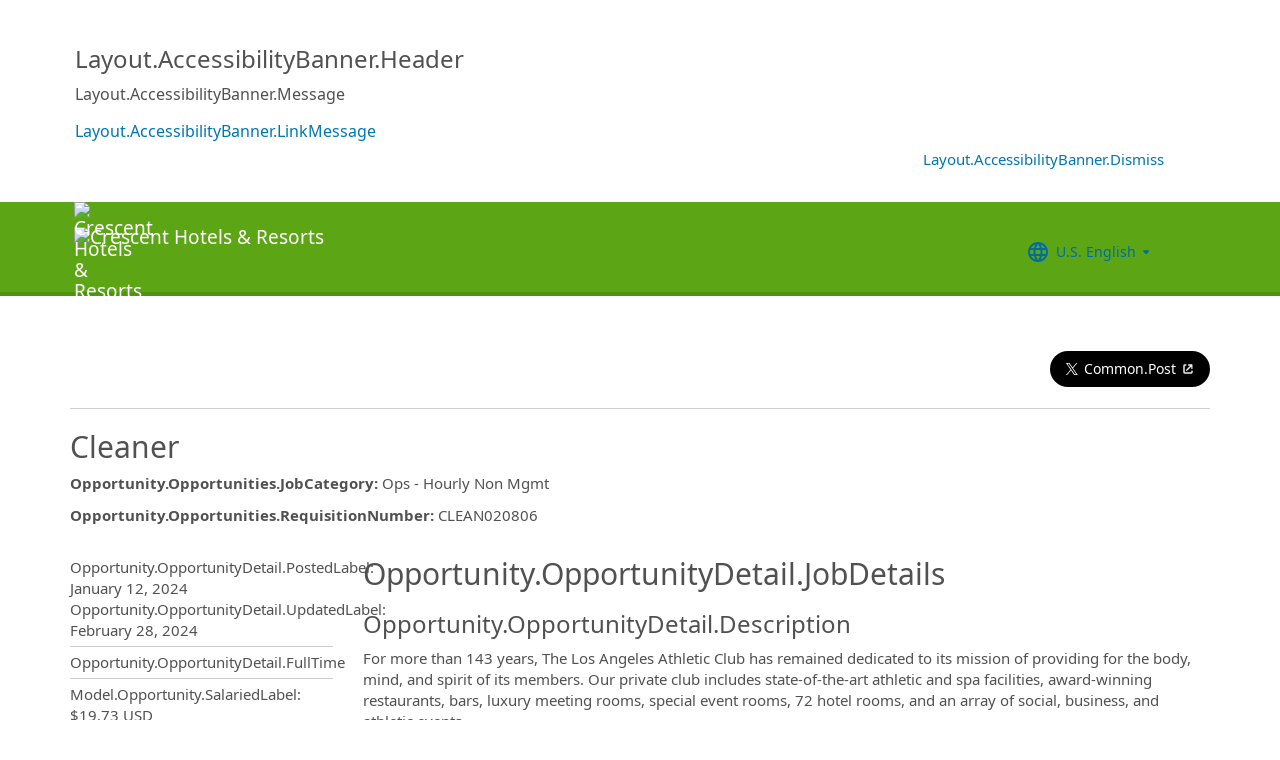

--- FILE ---
content_type: text/html; charset=utf-8
request_url: https://recruiting.ultipro.com/CRE1007CREHR/JobBoard/453ac982-2a83-4723-a69a-3dd3ff799d14/OpportunityDetail?opportunityId=8bab5e4b-5ca7-4123-825e-727dd3c97882&source=hospitalityonline&utm_source=hospitalityonline
body_size: 24406
content:

<!DOCTYPE html>
<html id="PageHtml">
<head>
    <title data-bind="text: title()"></title>

    
    <meta http-equiv="X-UA-Compatible" content="IE=edge" />
<meta charset="utf-8" />
<meta name="viewport" content="width=device-width, initial-scale=1" />

<meta http-equiv="Cache-Control" content="no-cache, must-revalidate, no-store" />
<meta http-equiv="Expires" content="Mon, 17 Nov 2025 03:36:38 GMT" />
<meta http-equiv="Pragma" content="no-cache" />

<link rel="icon" href="data:;base64,iVBORw0KGgo=">

        <iframe id="_as" style="display: none" src="/CRE1007CREHR/JobBoard/453ac982-2a83-4723-a69a-3dd3ff799d14/AnonymousSessionCheck"></iframe>

    

<link rel="stylesheet" href="https://rec-cdn-prod.cdn.ultipro.com/rec-web/a8c94d4a82197bf75f640adaf149c59b2d698cae/site.css" />
<link rel="stylesheet" href="https://rec-cdn-prod.cdn.ultipro.com/rec-web/a8c94d4a82197bf75f640adaf149c59b2d698cae/bootstrap-extensions.min.css" />


    <link href="/CRE1007CREHR/JobBoard/453ac982-2a83-4723-a69a-3dd3ff799d14/Styles/BrandingSettings?brandId=3c846e35-fc9e-4910-9ca2-458b5bb6c5f3&amp;m=638348826280760000" rel="stylesheet" />

<script src="https://rec-cdn-prod.cdn.ultipro.com/rec-web/a8c94d4a82197bf75f640adaf149c59b2d698cae/jqueryBundle.min.js"></script>
<script src="https://rec-cdn-prod.cdn.ultipro.com/rec-web/a8c94d4a82197bf75f640adaf149c59b2d698cae/tinymceBundle.js"></script>
<script src="https://rec-cdn-prod.cdn.ultipro.com/rec-web/a8c94d4a82197bf75f640adaf149c59b2d698cae/reactBundle.js"></script>
<script src="https://rec-cdn-prod.cdn.ultipro.com/rec-web/a8c94d4a82197bf75f640adaf149c59b2d698cae/jslib.min.js"></script>
<script src="https://rec-cdn-prod.cdn.ultipro.com/rec-web/a8c94d4a82197bf75f640adaf149c59b2d698cae/react-components.min.js"></script>
<script src="https://rec-cdn-prod.cdn.ultipro.com/rec-web/a8c94d4a82197bf75f640adaf149c59b2d698cae/bootstrapBundle.min.js"></script>


        <link rel="stylesheet" href="https://ignite.cdn.ultipro.com/dls-cdn/ignite/v7.13.3/tokens/fonts/noto/ignite-fonts-noto-hinted-cdn.css" />
        <link rel="stylesheet" href="https://ignite.cdn.ultipro.com/dls-cdn/ignite/v7.13.3/tokens/fonts/volte/ignite-fonts-volte-cdn.css" />
        <link rel="stylesheet" href="https://ignite.cdn.ultipro.com/dls-cdn/ignite/v7.13.3/tokens/css/ignite-tokens.css" />
        <script type="module" src="https://ignite.cdn.ultipro.com/dls-cdn/ignite/v7.13.3/web-components/ignite/ignite.esm.js"></script>
        <script type="module" src="https://ignite.cdn.ultipro.com/dls-cdn/ignite/v7.13.3/web-components/ignite/ignite.js"></script>
    <script type="module" src="https://rec-cdn-prod.cdn.ultipro.com/rec-web/a8c94d4a82197bf75f640adaf149c59b2d698cae/npm-imports.js"></script>


<script src="https://rec-cdn-prod.cdn.ultipro.com/rec-web/a8c94d4a82197bf75f640adaf149c59b2d698cae/site.min.js"></script>
<script src="https://rec-cdn-prod.cdn.ultipro.com/rec-web/a8c94d4a82197bf75f640adaf149c59b2d698cae/siteBundle.js" type="module"></script>

    

    <script>
    (function() {
        Recruiting.TenantFeatureToggle.setFeatureToggles(["CandidateSearchFullNameMatch","IncreaseOfferLetterMaxLength","JobBoardSettingsUpdate","OfferContactMergeTags","EnableCsrSessionManagement","TwitterSwitch","ScreeningQuestionHashFilter","EWSMigration","ConfigurableCountryQuestions","TenantSpecificMailgunDomain","UpdateAssessmentEmail2025","GlobalDate","SalaryRangeFields","ReferenceDataUniqueCacheKey","SkipScreeningQuestionsDraftValidations","ApplicationIncorrectNameTextChanges","DiagnosticsServiceAccountReset","SmsWelcomeMessage","FrenchGoToOfferLetterMergeTag","EnableDaDkLocale","EnableEnCALocale","EnablePeopleFabricStateEvents","JobsFromSearch","ReplaceTenantSeasonedGuids","AssessmentLinkRequestOpp","ApplicantEmployeeReferralsReindex","ReindexForSortApplicationsByAssessmentStatus","CandidateMatchHideScoreWarningMessage","CopyApplicants","EnableLaunchDarkly","OfferMergeTagsEnhancements","ResumeEnhancements2025","EducationDates","OpportunityTranslationEnhancements","PhysicalLocationSyncEnhancements","ExternalApplyId","ReindexForSearchableApplicationQuestionHash","EnableAotJsBundling","HireDetailsLink","ShowOnbLinkForGlobalHiresOnJobBoard","NewEEOCIdentificationText","PositionAutomation","MxEmailScheduleModal","UkgAuthNInternal","PositionAutomationSyncOnFutureDates","TinyMCEValidateExtraTags","CompanyNameForAutoFeed","AddToIdentities","ValidateInactiveLocationsInHireDetails","SyncZipCodeForTaxLocations","SharedPools","CurrencySymbolFormatOnOpportunityNotificationMessage","SyncPositionAutomationOnRecEnable","SupportRelayStateInSso","RecHMAllowManageDocumentsForInternalCandidates","DmpUpload","ViewMoreJobLocationFilter","MergeCandidates","BatchRejectApplications","PostCandAPILookupBeforeSave","EnableRecCdn","RecruitingProcessFilterReindex","OfferMergeTagsTinyMce","SmsCandidateSync","CandidateMatchScoreVisibility","CandidateDetailsActions","LocalizationEnabled","ScheduleInterviewOnUnpostedOpportunity","PreferredName","ShowAllLocationsInOpportunityList","PositionAutomationSync","OfferEditsWithApproval","BulkDisposition","EnableSvSeLocale","ScreeningQuestionTranslations","OpportunityJustificationCommentsFix","DelayNotificationViewToggle","RecruitmentFireJobSync","WelcomeEmail","ResumeColumn","USFedContractorUpdates2024","IndeedQuestionsFormatVersion1","FilterGroup","ApplicationSubmittedFilter","EditEmail","ArcGisWithAuth","LongerRequisitionNumber","OfferAttachments","RehireIndicator","IndeedApplyFixDupEmail","LatestOFCCPForm","EnableFrFrLocale","CandidateStatusAtTimeOfHire","UkgAuthNEntitlementOutbound","JobLocationType","ProjectAndShiftFields","CalendarNameInInterviewNotes","EnableNlNlLocale","LatestReference","CandidateDetailRank","SendRehiresToOnboarding","OfferActivityFilter","OldPostToLinkedInDeprecated","OfferContactPhoneNumberDefault","HireFromOffer","ProfessionalExperienceDate","ReindexCandidateTags","SmsWebPhoneRelease","SyncActivatedPosition","IndeedQuestionsAcceptMultipleSchemaVersions","PostToLinkedInWidget","SendGlobalHiresToOnboarding","RecruitmentFireLocationSync","OpportunityScoreIncrease","EditAssessmentPackagesOnPublishedOpps","OppAuthNIdentity","IndeedResumeFields","EnableItItLocale","BulkDispositionCandidateApps","MxDispositionModal","MXExperience","SortApplicationsByAssessmentStatus","ScreeningQuestionLastUpdatedReindex","CandidateEngagementMay","UkgAuthNInternalForArcGisOutbound","ScreeningQuestionGroups","ApplicationSubmittedFilterReindex","FilterApplicationsByAssessmentScore","CandidateMatchGA","CandidateEngagementAugust","SmsWebPhoneReassign","PersonFireSyncUsersAndLogins","enable-recruiting-leave-of-absence","enable-recruiting-indeed-job-sync-api","disable-recruiting-duplicate-hire-processing","enable-recruiting-launch-darkly-demo","enable-recruiting-position-automation-diagnostics","enable-recruiting-check-before-linkedin-publish","disable-recruiting-send-automated-emails-on-closed-opportunity","enable-recruiting-bgc-integration-names-sanitization","enable-recruiting-candidate-preferred-locale-notification-tokens","enable-recruiting-improved-opportunity-close-performance","enable-recruiting-manage-client-ukg-authn","enable-recruiting-offer-mergetag-employeetype","enable-recruiting-sovren-retry","enable-recruiting-optimized-easy-apply-applications-query","enable-recruiting-email-translations-phase2","enable-recruiting-check-before-linkedin-cleanup","enable-recruiting-export-multiple-assessment-status","enable-recruiting-email-translations","enable-recruiting-apply-number-validate","enable-recruiting-project-search-full-name-match","enable-recruiting-opportunity-status-audits","SyncJobsFromOdata","SyncCoreEmployeeRolesIndependentOfCandidateSync","EnableMetricsLogging","OfflineTokenIntrospection","EnableArcGisProxy","ReportsForSupport","StrictSecondaryReads","ManageClientOppRealm","TenantSecondaryReads","CallerMemberForMongoTraceLogs","EnableSnapshotReadConcern","UltiProServiceClientCircuitBreaker","PreventDuplicateSynchedReferenceData","SearchQueryTelemetry","DmpUploadMigration","ReduceDbFullDocumentReplace","EESyncSkipFailedPages","DisableEntityReferences","DisableV1Api","ThirdPartyIntegrationApiOptimized","ConsumeCoreMergeEvents","TrsEnabled"]);
    })();
</script>

    <script>
    (function() {
        var featureSettings = [{"Name":"Recruitment.OpportunityManagement.PageFeatures","EnabledFeatures":["PersonalizedJobSearch","JobSearchAgent","ShareOnTwitter"]},{"Name":"Recruitment.Accessibility","EnabledFeatures":["Accessibility"]},{"Name":"Recruitment.Offers","EnabledFeatures":["Approvals","Parallel","UserLocale"]},{"Name":"Recruitment.CandidateInformation","EnabledFeatures":["CandidateReferences","EditCandidateEmailAddress"]},{"Name":"Recruitment.Interviews","EnabledFeatures":[]},{"Name":"Recruitment.CandidateConsent","EnabledFeatures":["CandidateConsent"]},{"Name":"Recruitment.OpportunityManagement.PublishingAndJobBoards","EnabledFeatures":["FeaturedOpportunities","Approvals","Parallel","FTE"]},{"Name":"Recruitment.Organization","EnabledFeatures":["OrgLevels","DefaultOpportunityOrgLevelsFromUser","RestrictOpportunityAccessByOrgLevels","RestrictOrgLevelSelectionsByQualifiers","AuditSearchingForCandidates","SendRehiresToOnboarding"]}];

        var featureSettingsConfigurationGroups = featureSettings.map(function(g) {
            return new Recruiting.FeatureSettingsConfigurationGroup(g.Name, g.EnabledFeatures);
        });

        Recruiting.FeatureSettings.init(featureSettingsConfigurationGroups);
    })();
</script>

    


        <script>
            let data = {
                visitor: {
                    id: "External-Rec-User",
                    rec_isRecruitmentAdministrator: false,
                    rec_isRecruiter: false,
                    rec_isHiringManager: false,
                    rec_environment: "recruiting.ultipro.com",
                    locale: "en-US"
},
                account: {
                    id: US.utils.po.getFirstSevenChars("CRE1007CREHR"),
                    tenantAlias: "CRE1007CREHR"
                            },
                excludeAllText: true,
                disableGuides: false
            }
            US.utils.po.init("cfb570dc-23df-45bd-5089-5be6acfaa92b");
            pendo.initialize(data);

            function updatePendoUrl() {
                pendo.location.addTransforms([
                    {
                        attr: 'search',
                        action: 'AllowOnlyKeys',
                        data: US.utils.ga.whiteListedUrlTerms
                    },
                    {
                        attr: 'search',
                        action: 'AddTo',
                        data: function () {
                            const url = new URL(window.location.href);
                            if ((false && url.pathname.includes('OpportunityApplicants'))
                                || (false && url.pathname.includes('Pools'))
                                || (false && (url.pathname.includes('Recruiter/Candidates') || url.pathname.includes('CandidateAdd')))
                                || (false && url.pathname.includes('CandidateDetail'))
                                || (false && url.pathname.includes('OfferList'))
                                || (false && (url.pathname.includes('OfferDetail') || url.pathname.includes('OfferCreate')))
                                || (false && url.pathname.includes('OpportunityList'))
                                || (false && (/JobBoard\/[^\/]*\/Candidate\/ViewPresence[^\/]*$/.test(url.pathname)
                                     || /JobBoard\/[^\/]*\/ApplicationAssessments[^\/]*$/.test(url.pathname) || /JobBoard\/[^\/]*\/CandidateOffer[^\/]*$/.test(url.pathname)
                                     || /JobBoard\/[^\/]*\/References\/ViewReferences[^\/]*$/.test(url.pathname)  || /JobBoard\/[^\/]*\/CandidateInterviewScheduling\/SelfSchedule[^\/]*$/.test(url.pathname)))
                                || (false &&
                                        (/JobBoard\/[^\/]*\/?$/.test(url.pathname) ||
                                            /JobBoard\/[^\/]*\/OpportunityDetail[^\/]*$/.test(url.pathname) || url.pathname.includes('Accessibility')
                                            || url.pathname.includes('Dashboard') || /JobBoard\/[^\/]*\/JobSearchAgent[^\/]*$/.test(url.pathname)
                                   ))) {
                                            return { 'mx': '1' };
                                       }
                                },
                    }
                ]);
            }

            $(window).on('load', function () {
                setTimeout(updatePendoUrl, 10);
            });
        </script>
    
    



    <!-- Google Tag Manager -->
<script>
    (function(w,d,s,l,i){w[l]=w[l]||[];w[l].push({'gtm.start':
    new Date().getTime(),event:'gtm.js'});var f=d.getElementsByTagName(s)[0],
    j=d.createElement(s),dl=l!='dataLayer'?'&l='+l:'';j.async=true;j.src=
    'https://www.googletagmanager.com/gtm.js?id='+i+dl;f.parentNode.insertBefore(j,f);
    })(window,document,'script','dataLayer', 'GTM-TRJP8TD');
</script>
<!-- End Google Tag Manager -->

    <script>
     $(function() {
         $('<input name="__RequestVerificationToken" type="hidden" value="CfDJ8EYVB_voQ4JEtwB7-kL5ji7kgW1u67Czu5q95hPgo-GReQKMBglvfsfjs3aZZO5sWftHduqG4xZYqKO7b7PGwPDRjIStrGrYeUTFletuXbAhyK33ro0Y4Y-aZSgF95cpilnE8aTxhy2xudNXQz8MvpM" />').appendTo("body");
     });
     
     $(document).ajaxSend(function (event, xhr, options) {
         if (['GET', 'HEAD'].indexOf(options.type) === -1) {
             xhr.setRequestHeader('X-RequestVerificationToken', $('input[name="__RequestVerificationToken"]').val());
         }
     });
 </script>

        <script type="text/javascript">
        (function (h, o, u, n, d) {
            h = h[d] = h[d] || { q: [], onReady: function (c) { h.q.push(c) } }
            d = o.createElement(u); d.async = 1; d.src = n
            n = o.getElementsByTagName(u)[0]; n.parentNode.insertBefore(d, n);
        })
        (window, document, 'script', 'https://www.datadoghq-browser-agent.com/eu1/v5/datadog-rum.js', 'DD_RUM');
        /**
         * Checks if currentUrl matches any pattern in the whitelist (supports '*' as wildcard)
         * param {string[]} whitelist - Array of patterns (may include '*')
         * param {string} currentUrl - URL to check
         * returns {boolean}
         */
        function isUrlWhitelisted(whitelist, currentUrl) {
            return whitelist.some(function(pattern) {
                // Escape regex special chars except *
                var regexPattern = pattern.replace(/[.+?^${}()|[\]\\]/g, '\\$&').replace(/\*/g, '.*');
                var regex = new RegExp(regexPattern);
                return regex.test(currentUrl);
            });
        }

        var rumReplaySessionEnabled = false;
        var rumReplayWhiteList = [];
            rumReplayWhiteList.push("JobBoard/*/OpportunityApply");
        var isReplayAllowed = rumReplaySessionEnabled ? isUrlWhitelisted(rumReplayWhiteList, window.location.pathname) : false;
        var rumSessionRate = rumReplaySessionEnabled ? 100 : 50;
        var rumReplayRate = isReplayAllowed ? 100 : 0;

        window.DD_RUM.onReady(function () {
            if (!isReplayAllowed) {
                window.DD_RUM.stopSessionReplayRecording();
            }
            
            window.DD_RUM.init({
                clientToken: 'pub49cc788d96f6d1f8f20c5d6f19aa242c',
                applicationId: '0d864a82-3281-41ce-bbf9-801162b05695',
                site: 'datadoghq.eu',
                service: 'rec-prod-atl',
                env: 'prod',
                version: 'a8c94d4a82197bf75f640adaf149c59b2d698cae',
                sessionSampleRate: rumSessionRate,
                sessionReplaySampleRate: rumReplayRate,
                startSessionReplayRecordingManually: true,
                trackUserInteractions: true,
                trackResources: true,
                trackLongTasks: true,
                defaultPrivacyLevel: 'mask-user-input',
                // https://docs.datadoghq.com/real_user_monitoring/connect_rum_and_traces/?tab=w3ctracecontext#how-are-rum-resources-linked-to-traces
                allowedTracingUrls: [{ match: (url) => 'arcgis,cronofy,campaign-management'.split(',').map(t => t.trim()).every(t => !url.includes(t)), propagatorTypes: ["tracecontext"] }],
                beforeSend: (event, context) => {
                    //https://docs.datadoghq.com/real_user_monitoring/browser/modifying_data_and_context#enrich-and-control-rum-data
                    event.view.url = event.view.url.replace("/CandidateSearch=[^&]*/", "CandidateSearch=REDACTED"); //candidate search may contain PII
                    event.view.url = event.view.url.replace("/as=[^&]*/", "as=REDACTED"); //application search may contain PII
                }
            });

            //set user context
            window.DD_RUM.setUser({
                id: "",
                featureToggles: "CandidateSearchFullNameMatch,IncreaseOfferLetterMaxLength,JobBoardSettingsUpdate,OfferContactMergeTags,EnableCsrSessionManagement,TwitterSwitch,ScreeningQuestionHashFilter,EWSMigration,ConfigurableCountryQuestions,TenantSpecificMailgunDomain,UpdateAssessmentEmail2025,GlobalDate,SalaryRangeFields,ReferenceDataUniqueCacheKey,SkipScreeningQuestionsDraftValidations,ApplicationIncorrectNameTextChanges,DiagnosticsServiceAccountReset,SmsWelcomeMessage,FrenchGoToOfferLetterMergeTag,EnableDaDkLocale,EnableEnCALocale,EnablePeopleFabricStateEvents,JobsFromSearch,ReplaceTenantSeasonedGuids,AssessmentLinkRequestOpp,ApplicantEmployeeReferralsReindex,ReindexForSortApplicationsByAssessmentStatus,CandidateMatchHideScoreWarningMessage,CopyApplicants,EnableLaunchDarkly,OfferMergeTagsEnhancements,ResumeEnhancements2025,EducationDates,OpportunityTranslationEnhancements,PhysicalLocationSyncEnhancements,ExternalApplyId,ReindexForSearchableApplicationQuestionHash,EnableAotJsBundling,HireDetailsLink,ShowOnbLinkForGlobalHiresOnJobBoard,NewEEOCIdentificationText,PositionAutomation,MxEmailScheduleModal,UkgAuthNInternal,PositionAutomationSyncOnFutureDates,TinyMCEValidateExtraTags,CompanyNameForAutoFeed,AddToIdentities,ValidateInactiveLocationsInHireDetails,SyncZipCodeForTaxLocations,SharedPools,CurrencySymbolFormatOnOpportunityNotificationMessage,SyncPositionAutomationOnRecEnable,SupportRelayStateInSso,RecHMAllowManageDocumentsForInternalCandidates,DmpUpload,ViewMoreJobLocationFilter,MergeCandidates,BatchRejectApplications,PostCandAPILookupBeforeSave,EnableRecCdn,RecruitingProcessFilterReindex,OfferMergeTagsTinyMce,SmsCandidateSync,CandidateMatchScoreVisibility,CandidateDetailsActions,LocalizationEnabled,ScheduleInterviewOnUnpostedOpportunity,PreferredName,ShowAllLocationsInOpportunityList,PositionAutomationSync,OfferEditsWithApproval,BulkDisposition,EnableSvSeLocale,ScreeningQuestionTranslations,OpportunityJustificationCommentsFix,DelayNotificationViewToggle,RecruitmentFireJobSync,WelcomeEmail,ResumeColumn,USFedContractorUpdates2024,IndeedQuestionsFormatVersion1,FilterGroup,ApplicationSubmittedFilter,EditEmail,ArcGisWithAuth,LongerRequisitionNumber,OfferAttachments,RehireIndicator,IndeedApplyFixDupEmail,LatestOFCCPForm,EnableFrFrLocale,CandidateStatusAtTimeOfHire,UkgAuthNEntitlementOutbound,JobLocationType,ProjectAndShiftFields,CalendarNameInInterviewNotes,EnableNlNlLocale,LatestReference,CandidateDetailRank,SendRehiresToOnboarding,OfferActivityFilter,OldPostToLinkedInDeprecated,OfferContactPhoneNumberDefault,HireFromOffer,ProfessionalExperienceDate,ReindexCandidateTags,SmsWebPhoneRelease,SyncActivatedPosition,IndeedQuestionsAcceptMultipleSchemaVersions,PostToLinkedInWidget,SendGlobalHiresToOnboarding,RecruitmentFireLocationSync,OpportunityScoreIncrease,EditAssessmentPackagesOnPublishedOpps,OppAuthNIdentity,IndeedResumeFields,EnableItItLocale,BulkDispositionCandidateApps,MxDispositionModal,MXExperience,SortApplicationsByAssessmentStatus,ScreeningQuestionLastUpdatedReindex,CandidateEngagementMay,UkgAuthNInternalForArcGisOutbound,ScreeningQuestionGroups,ApplicationSubmittedFilterReindex,FilterApplicationsByAssessmentScore,CandidateMatchGA,CandidateEngagementAugust,SmsWebPhoneReassign,PersonFireSyncUsersAndLogins,enable-recruiting-leave-of-absence,enable-recruiting-indeed-job-sync-api,disable-recruiting-duplicate-hire-processing,enable-recruiting-launch-darkly-demo,enable-recruiting-position-automation-diagnostics,enable-recruiting-check-before-linkedin-publish,disable-recruiting-send-automated-emails-on-closed-opportunity,enable-recruiting-bgc-integration-names-sanitization,enable-recruiting-candidate-preferred-locale-notification-tokens,enable-recruiting-improved-opportunity-close-performance,enable-recruiting-manage-client-ukg-authn,enable-recruiting-offer-mergetag-employeetype,enable-recruiting-sovren-retry,enable-recruiting-optimized-easy-apply-applications-query,enable-recruiting-email-translations-phase2,enable-recruiting-check-before-linkedin-cleanup,enable-recruiting-export-multiple-assessment-status,enable-recruiting-email-translations,enable-recruiting-apply-number-validate,enable-recruiting-project-search-full-name-match,enable-recruiting-opportunity-status-audits",
                roles: "",
                tenantAlias: "CRE1007CREHR"
            });
            window.DD_RUM.startSessionReplayRecording({ force: !!isReplayAllowed });
        });
    </script>

</head>
<body class="opportunitydetail-controller candidate-layout ">
    <ukg-ignite-shell theme="classic" class="branded-layout" default-translation-path enable-cdn-path use-latest-cdn language="en-US">
    <!-- Google Tag Manager (noscript) -->
<noscript>
    <iframe src="https://www.googletagmanager.com/ns.html?id=GTM-TRJP8TD"
            height="0" width="0" style="display:none;visibility:hidden"></iframe>
</noscript>
<!-- End Google Tag Manager (noscript) -->

        <a class="sr-only sr-only-focusable" id="skipLink" tabindex="0" data-i18n="Common.SkipLink"></a>
            <div id="PageContent" style="visibility: hidden">
                <header role="banner">
                        <div id="AccessibilityBannerWrapper">
                            <react-ko-bridge params="component: 'Recruiting.Rct.Containers.Candidate.AccessibilityBanner',
                    props: {
                        'fetchCookieFunc': $.cookie,
                        'setCookieFunc': $.cookie,
                        'removeCookieFunc': $.removeCookie,
                        'accessibilityUrl': accessibilityUrl,
                        'resetCookie': resetCookie,
                        'isModernStyleEnabled': isModernStyleEnabled
                             }">
                            </react-ko-bridge>
                        </div>



<nav class="navbar navbar-candidate navbar-static-top" data-automation="navbar" data-i18n="[aria-label]Layout.NavigationAriaLabel">
    <div class="container">
        <div class="navbar-header">
            <a target="_blank" href="http://www.crescenthotels.com/" class="navbar-brand">
                    <img class="small-logo logo" src="/CRE1007CREHR/JobBoard/453ac982-2a83-4723-a69a-3dd3ff799d14/Styles/GetSmallHeaderLogo?brandId=3c846e35-fc9e-4910-9ca2-458b5bb6c5f3&amp;m=638348826280760000" alt="Crescent Hotels &amp; Resorts" data-automation="navbar-small-logo" />
                    <img class="large-logo logo" src="/CRE1007CREHR/JobBoard/453ac982-2a83-4723-a69a-3dd3ff799d14/Styles/GetLargeHeaderLogo?brandId=3c846e35-fc9e-4910-9ca2-458b5bb6c5f3&amp;m=638348826280760000" alt="Crescent Hotels &amp; Resorts" data-automation="navbar-large-logo" />
            </a>
            
                <button type="button" class="navbar-toggle" data-toggle="collapse" data-target="#navbar-collapse" aria-labelledby="navbar-menu-label">
                    <span class="icon-bar"></span>
                    <span class="icon-bar"></span>
                    <span class="icon-bar"></span>
                </button>
                <span id="navbar-menu-label" class="sr-only" data-i18n="Layout.Menu.MenuLabel"></span>
        </div>
        
        <div id="navbar-collapse" class="collapse navbar-collapse">
            <ul class="nav navbar-nav navbar-right" >


                    <li class="find-opps-link ">
                        <ukg-button manual-color="true" class="brandingbutton" id="OpportunitiesMenuButton" data-automation="opportunities-menu-button" onclick="window.location=&#x27;/CRE1007CREHR/JobBoard/453ac982-2a83-4723-a69a-3dd3ff799d14&#x27;" emphasis="low" data-i18n="Layout.Menu.Opportunities" data-bind="attr: {'aria-label': $.t('Layout.Menu.Opportunities') }" role="link"></ukg-button>
                    </li>


<li id="LanguagePicker">
    <ukg-button manual-color="true" class="brandingbutton" id="languageMenubutton" data-bind="menudropdownListener: { targetId: 'languageMenuContainer' }" data-automation="selected-language-picker-link" emphasis="low" child-icon="menu-caret-down" aria-expanded="False" data-i18n="[tooltip-text]Layout.LanguageLabel" parent-icon="language">
        <span class="brandingbutton" data-bind="text: selectedLanguage().Name"></span>
    </ukg-button>
    <ukg-menu fixed-height="large" id="languageMenuContainer" data-bind="foreach: languages" selectable>
        <!-- ko if: $data.Code=='zh-CN'-->
        <ukg-menu-item data-automation="language-picker-link" data-bind="click: $parent.selected, attr: { value: $data.Code, selected: $parent.selectedLanguage() == $data, 'lang': $data.Code, 'aria-label': $.t('Layout.Menu.ChineseLabel')}, text: $data.Name"></ukg-menu-item>
        <!-- /ko --> 
        <!-- ko ifnot: $data.Code=='zh-CN'-->
        <ukg-menu-item data-automation="language-picker-link" data-bind="click: $parent.selected, attr: {value: $data.Code, selected: $parent.selectedLanguage() == $data, 'lang': $data.Code}, text: $data.Name"></ukg-menu-item>
        <!--/ko-->
    </ukg-menu> 
</li>

<script>
    $(function () {
        var languageSelectionViewModel = new US.Common.LanguageSelectionViewModel({
            languages: [{"Id":"34e329e5-6e83-4e59-8879-c3e39f6229c9","Code":"en-GB","Name":"British English"},{"Id":"af699467-de1c-4eab-9e4c-50c426dc961e","Code":"en-CA","Name":"CA English"},{"Id":"4472ce4a-c88e-4f40-a36b-6df8b7daa5df","Code":"da-DK","Name":"Danish"},{"Id":"841f2814-4f6e-4a37-8a07-75c5af9d0bd7","Code":"de-DE","Name":"Deutsch"},{"Id":"941d6a52-139f-4baa-b558-0428b5059917","Code":"nl-NL","Name":"Dutch"},{"Id":"748993d4-7fd4-4146-ab17-f35423768200","Code":"es-ES","Name":"Español"},{"Id":"5266ab6b-200e-4152-bebd-40923f952d6d","Code":"fr-FR","Name":"FR French"},{"Id":"fba4253d-2c6e-4836-81e6-0a2d25e951a5","Code":"fr-CA","Name":"Français Canadien"},{"Id":"03863089-9c60-4a70-b6e4-fd9d43d66ad4","Code":"it-IT","Name":"Italian"},{"Id":"e8d5efd6-13ed-45a7-878b-e126688640ef","Code":"pt-BR","Name":"Português do Brasil"},{"Id":"33563062-7a8b-4c15-baab-9aa319ce3fa6","Code":"sv-SE","Name":"Swedish"},{"Id":"18a64832-04e6-4a1c-a9fd-770bb7beeec8","Code":"en-US","Name":"U.S. English"},{"Id":"a9a1fec2-e7f4-4795-981a-6150938b570e","Code":"zh-CN","Name":"简体中文"}],
            selectedLanguageCode: "en-US",
            changeUserLanguageUrl: "/CRE1007CREHR/JobBoard/453ac982-2a83-4723-a69a-3dd3ff799d14/Layout/ChangeUserLanguage"
        });

        ko.applyBindings(languageSelectionViewModel, $("#LanguagePicker")[0]);
    });
</script>
                    <li>
                        <ukg-button  manual-color="true" class="brandingbutton" id="SignInButton" onclick="window.location=&#x27;/CRE1007CREHR/JobBoard/453ac982-2a83-4723-a69a-3dd3ff799d14/Account/Login?cancelUrl=http%3A%2F%2Frecruiting.ultipro.com%2FCRE1007CREHR%2FJobBoard%2F453ac982-2a83-4723-a69a-3dd3ff799d14%2FOpportunityDetail%3FopportunityId%3D8bab5e4b-5ca7-4123-825e-727dd3c97882%26source%3Dhospitalityonline%26utm_source%3Dhospitalityonline&#x27;" emphasis="low" data-i18n="Layout.Menu.LogIn" data-bind="attr: {'aria-label': $.t('Layout.Menu.LogIn') }" role="link"></ukg-button>
                    </li>
            </ul>
        </div>
    </div>
</nav>


                </header>
                <main>
                    <div class="index-action">
                        <div id="PageContainer" class="container">
                            <div id="GlobalNotificationContainer">
                                <global-notification></global-notification>
                            </div>
                            

<script>
    $(function () {
        var opportunity = new US.Opportunity.CandidateOpportunityDetail({"Id":"8bab5e4b-5ca7-4123-825e-727dd3c97882","Title":"Cleaner","Featured":false,"FullTime":false,"HoursPerWeek":null,"JobCategoryName":"Ops - Hourly Non Mgmt","Locations":[{"Id":"66d029e1-6de6-5c4d-9a7e-c35e8c19d4a6","LocalizedName":"The Los Angeles Athletic Club","LocalizedLocationId":"0581","LocalizedDescription":"Los Angeles Athletic Club","Address":{"Line1":"431 W 7th St","Line2":null,"City":"Los Angeles","State":{"Name":"California","Code":"CA"},"PostalCode":"90014","Country":{"Id":"3b4308d7-0248-4867-b50a-ab5ab4eb46b4","Name":"United States","Code":"USA"}},"DisplayName":true,"DisplayLocationId":false,"DisplayDescription":false,"DisplayAddress":true,"DisplayStreetAddress":true,"Coordinates":{"Longitude":-118.25518430732237,"Latitude":34.046415484895704},"Shapes":null,"SourceOfTruth":1,"IsAvailableForOpportunities":true}],"PostedDate":"2023-02-09T00:50:34.207Z","UpdatedDate":"2024-02-28T23:05:11.937Z","RequisitionNumber":"CLEAN020806","Description":"\u003cp\u003eFor more than 143 years, The Los Angeles Athletic Club has remained dedicated to its mission of providing for the body, mind, and spirit of its members. Our private club includes state-of-the-art athletic and spa facilities, award-winning restaurants, bars, luxury meeting rooms, special event rooms, 72 hotel rooms, and an array of social, business, and athletic events. \u003cbr /\u003eCome join our team!\u0026nbsp;We have immediate openings for experienced individuals to fill the position of a On Call Cleaner.\u0026nbsp;\u003c/p\u003e\n\u003cp\u003e\u003cstrong\u003eJob Summary\u003c/strong\u003e\u003c/p\u003e\n\u003cp\u003eThis position contributes to the success of Los Angeles Athletic Club (\u0026ldquo;Company\u0026rdquo;) by creating positive experiences for every member and guest who visits the club by maintaining an impeccable level of cleanliness throughout the Club consistent with Company and Health agency safety protocols.\u003c/p\u003e\n\u003cp\u003e\u003cstrong\u003eResponsibilities:\u003c/strong\u003e\u003c/p\u003e\n\u003cp\u003e\u003cstrong\u003eClean, clear, and sanitize the Club in a safe and efficient manner:\u003c/strong\u003e\u003c/p\u003e\n\u003cul\u003e\n\u003cli\u003eUse proper cleaning and sanitizing protocols as well as standard operating procedures to clean each assigned area daily.\u003c/li\u003e\n\u003cli\u003eRespond to moment-by-moment cleaning situations as needed throughout the shift, as requested by supervisor.\u003c/li\u003e\n\u003cli\u003eFollow proper cleaning protocols for chemical and machine safety.\u003c/li\u003e\n\u003cli\u003eReplenish all supplies including (but not limited to) toilet paper, paper towels, sanitizer, soaps, athletic wipes, etcetera.\u003c/li\u003e\n\u003cli\u003eReplace low level basic light bulbs as needed throughout the Club.\u003c/li\u003e\n\u003cli\u003eClean and sanitize all assigned facility touchpoints throughout the day (doorknobs, toilet handles, faucets, elevator buttons, etc.).\u003c/li\u003e\n\u003cli\u003eThoroughly clean all floors, drains, mats, and other ground surfaces.\u003c/li\u003e\n\u003cli\u003eVacuum all carpets including hallways, mats, and rooms and empty vacuums regularly; ensure vacuum bags have sufficient capacity for intended use prior to using it.\u003c/li\u003e\n\u003cli\u003eProactively look for areas that need to be cleaned; ensure all have pleasant odor; report downtime and rest breaks to supervisor.\u003c/li\u003e\n\u003cli\u003eWipe surfaces, clean glass/mirrors, and dust as needed.\u003c/li\u003e\n\u003cli\u003eClean, dry, and restock glasses and mugs from guest rooms using kitchen dishwasher.\u003c/li\u003e\n\u003cli\u003eKeep all storage and back of house areas clean, organized, and free of trash.\u003c/li\u003e\n\u003cli\u003eWipe down gym equipment throughout the day between member use to make sure it is clean and disinfected properly.\u003c/li\u003e\n\u003cli\u003eBe knowledgeable of all cleaning protocols for all areas throughout the Club to fill in for any staff shortages.\u003c/li\u003e\n\u003cli\u003eDeep Cleaning: Perform all deep cleaning duties as assigned, which may include but not limited to shampooing carpet and upholstered furniture, degreasing surfaces, cleaning pool, stripping, and waxing hardwood floors, scrubbing, polishing, and thoroughly sanitizing all surfaces in restrooms, locker rooms, guestrooms and/or other areas throughout the Club.\u003c/li\u003e\n\u003cli\u003eTurn in all lost and found items to the main desk (ground floor) making sure to note location/date/time found.\u003c/li\u003e\n\u003cli\u003ePerform laundry duties; including but not limited to managing the laundry room, towel/linen stocking, general cleaning of laundry room, back up in running laundry room, and all general laundry tasks as assigned.\u003c/li\u003e\n\u003cli\u003eInspect your work before reporting an assignment as complete; maintain pacing and timeliness to complete assignments on time.\u003c/li\u003e\n\u003c/ul\u003e\n\u003cp\u003e\u003cstrong\u003eMonitor equipment and chemicals\u003c/strong\u003e\u003c/p\u003e\n\u003cul\u003e\n\u003cli\u003eInspect and maintain equipment prior to using; do not use damaged, broken, or incomplete equipment and report to supervisor immediately to ensure safety of all staff and longevity of equipment.\u003c/li\u003e\n\u003cli\u003eEnsure all supplies and equipment are returned to their designated locations.\u003c/li\u003e\n\u003cli\u003eReport all maintenance concerns (i.e., burned out light bulbs, broken tile, plumbing concerns) to Engineering Department and Cleaning Supervisor.\u003c/li\u003e\n\u003cli\u003eProperly store and handle all equipment and chemicals; ensure to use chemicals only as directed in the corresponding material safety data sheet; never use a chemical that is not properly labeled.\u003c/li\u003e\n\u003c/ul\u003e\n\u003cp\u003e\u003cstrong\u003eEducation, licenses, \u0026amp; certifications:\u003c/strong\u003e\u003c/p\u003e\n\u003cul\u003e\n\u003cli\u003eIdeal: Minimum of one (1) years of experience in the same or similar positions.\u003c/li\u003e\n\u003c/ul\u003e\n\u003cp\u003e\u003cstrong\u003eEssential qualifications:\u003c/strong\u003e\u003c/p\u003e\n\u003cul\u003e\n\u003cli\u003eRequired: At least eighteen (18) years of age.\u003c/li\u003e\n\u003cli\u003eRequired: Reliable and punctual attendance.\u003c/li\u003e\n\u003cli\u003eRequired: Excellent time-management skills; prioritizing and completing assigned job tasks effectively.\u003c/li\u003e\n\u003cli\u003eIdeal: Bi-lingual oral, speech, and writing skills in English and Spanish or other language is an asset in this position\u003c/li\u003e\n\u003cli\u003eIdeal: Excellent interpersonal and customer service skills\u003c/li\u003e\n\u003cli\u003eIdeal: Excellent verbal and written communication skills; ability to convey messages clearly and compose correspondence with correct and proper grammar.\u003c/li\u003e\n\u003cli\u003eIdeal: Strong presentation skills; convey messages clearly and confidently; persuade and effect change positively.\u003c/li\u003e\n\u003cli\u003eRequired: Capable of working effectively independently with minimal supervision\u003c/li\u003e\n\u003cli\u003eIdeal: Strong analytical skills.\u003c/li\u003e\n\u003cli\u003eRequired: High attention to detail and accuracy\u003c/li\u003e\n\u003cli\u003eRequired: Strong organizational skills\u003c/li\u003e\n\u003cli\u003eRequired: Ability to prioritize effectively and efficiently meet deadlines and produce work in a timely manner.\u003c/li\u003e\n\u003cli\u003eRequired: Ability to elicit and accept constructive feedback.\u003c/li\u003e\n\u003c/ul\u003e\n\u003cp\u003e\u003cspan\u003e\u0026nbsp;\u003c/span\u003e\u003cstrong\u003ePhysical Exertion: \u003c/strong\u003eMedium work: Exerting up to 40 pounds of force occasionally, and/or up to 25 pounds of force frequently, and/or up to 15 pounds of force constantly to move objects (for example, trash carts, towel carts, and carpet extractor).\u003c/p\u003e\n\u003cp\u003e\u003cem\u003eWe offer excellent On Call Benefits Packages!\u0026nbsp;\u003c/em\u003e\u003c/p\u003e\n\u003cul\u003e\n\u003cli\u003e\u003cem\u003ePaid Time Off (PTO) \u003c/em\u003e\u003c/li\u003e\n\u003cli\u003e\u003cem\u003eComplimentary Associate Meal per shift\u003c/em\u003e\u003c/li\u003e\n\u003cli\u003e\u003cem\u003eProfessional development and opportunities to grow within a well-respected company\u003c/em\u003e\u003c/li\u003e\n\u003cli\u003e\u003cem\u003eHotel Room Discounts, Associate Company Paid Parking, and more!\u003c/em\u003e\u003c/li\u003e\n\u003c/ul\u003e\n\u003cp\u003e\u003cspan\u003e\u0026nbsp;\u003c/span\u003e\u003c/p\u003e\n\u003cp\u003e\u003cspan\u003e\u003cstrong\u003ePay:\u003c/strong\u003e Hourly\u003c/span\u003e\u003cspan\u003e\u0026nbsp;\u003c/span\u003e\u003cspan\u003e$19.73 USD\u003c/span\u003e\u003c/p\u003e","EqualOpportunityEmployerDescription":"Equal Opportunity Employer/Protected Veterans/Individuals with Disabilities\u003cbr\u003e \r\nThis employer is required to notify all applicants of their rights pursuant to federal employment laws. \r\nFor further information, please review the \u003ca href=\u0027https://www.eeoc.gov/poster\u0027 target=\u0027_blank\u0027\u003eKnow Your Rights\u003c/a\u003e notice from the Department of Labor.","PayTransparencyPolicyStatement":null,"MatchScore":1.0,"HasApplied":false,"ApplicationJobBoardName":null,"ApplicationJobBoardId":null,"DateApplied":null,"Salaried":false,"CompensationAmount":{"Code":"USD","Value":"19.73"},"PublishingStatus":4,"Links":[],"BehaviorCriteria":[],"MotivationCriteria":[],"EducationCriteria":[],"LicenseAndCertificationCriteria":[],"SkillCriteria":[],"WorkExperienceCriteria":[],"JobBoardMemberships":[{"JobBoardId":"f30a7571-b170-4dc6-8fb8-19ce34885ff8","PublishedInternal":true,"PublishedExternal":false,"ExternalPostedDate":null,"InternalPostedDate":"2024-01-12T18:16:00.494Z"},{"JobBoardId":"453ac982-2a83-4723-a69a-3dd3ff799d14","PublishedInternal":false,"PublishedExternal":true,"ExternalPostedDate":"2024-01-12T18:16:00.494Z","InternalPostedDate":null}],"AssessmentUri":null,"AssessmentStatus":null,"OpportunityIsClosed":true,"TravelRequired":null,"TravelDescription":null,"SupervisorName":null,"Assessments":[],"ApplicationId":null,"CompensationAnnualMinimum":null,"CompensationAnnualMaximum":null,"CompensationHourlyMinimum":null,"CompensationHourlyMaximum":null,"CompensationCurrencyCode":null,"CompensationCurrency":null,"JobLocationType":null,"PayRangeVisible":false,"PayRange":{"PayRangeMinimum":null,"PayRangeMaximum":null},"PayRangeCurrencyCode":"USD","OpportunityType":0});
        var applicantSourceId = null;
        if (applicantSourceId) {
            US.utils.sessionStorage.setItem("applicantSourceId", applicantSourceId);
        }

        var renderer = new US.Opportunity.OpportunityRenderViewModel({
            opportunity: opportunity,
            currentJobBoardId: "453ac982-2a83-4723-a69a-3dd3ff799d14",
            isViewingInternal: false,
            salaryRangeStatementType: 1,
            salaryRangeStatement: "The estimated range is the budgeted amount for this position. Final offers are based on various factors, including skill set, experience, location, qualifications and other job-related reasons.",
            isSalaryRangeFieldsEnabled: true
                                                });

        US.CurrentOpportunityDetailViewModel = new US.Opportunity.OpportunityDetailViewModel({
            currentJobBoardId: "453ac982-2a83-4723-a69a-3dd3ff799d14",
            opportunity: opportunity,
            renderer: renderer,
            candidatePresenceState: null,
            opportunityApplyRedirectUrl: "/CRE1007CREHR/JobBoard/453ac982-2a83-4723-a69a-3dd3ff799d14/Account/Register?redirectUrl=%2FCRE1007CREHR%2FJobBoard%2F453ac982-2a83-4723-a69a-3dd3ff799d14%2FOpportunityApply%3FopportunityId%3D8bab5e4b-5ca7-4123-825e-727dd3c97882\u0026cancelUrl=http%3A%2F%2Frecruiting.ultipro.com%2FCRE1007CREHR%2FJobBoard%2F453ac982-2a83-4723-a69a-3dd3ff799d14%2FOpportunityDetail%3FopportunityId%3D8bab5e4b-5ca7-4123-825e-727dd3c97882%26source%3Dhospitalityonline%26utm_source%3Dhospitalityonline",
            opportunityApplyOnBehalfRedirectUrl: "/CRE1007CREHR/JobBoard/453ac982-2a83-4723-a69a-3dd3ff799d14/Recruiter/Candidates",
            opportunitiesUrl: "/CRE1007CREHR/JobBoard/453ac982-2a83-4723-a69a-3dd3ff799d14",
            tenantAlias: "CRE1007CREHR",
            featureConfigurationGroups: [{"Id":"61dfddd2-1f65-d827-8fc8-10d9fe7c57c7","Name":"Recruitment.OpportunityManagement.PublishingAndJobBoards","Features":[{"Name":"FeaturedOpportunities","Enabled":true,"HelpTooltipMessageKey":null,"TurnOffWarningMessageKey":null,"ConsentMessageKey":null,"ConsentTitleKey":null,"ToggleableFeature":null},{"Name":"Approvals","Enabled":true,"HelpTooltipMessageKey":null,"TurnOffWarningMessageKey":null,"ConsentMessageKey":null,"ConsentTitleKey":null,"ToggleableFeature":null},{"Name":"Parallel","Enabled":true,"HelpTooltipMessageKey":null,"TurnOffWarningMessageKey":null,"ConsentMessageKey":null,"ConsentTitleKey":null,"ToggleableFeature":null},{"Name":"Evergreen","Enabled":false,"HelpTooltipMessageKey":"RecruitmentAdministrator.FieldConfigurationManager.FeatureConfiguration.Recruitment.OpportunityManagement.PublishingAndJobBoards.EvergreenHelpTooltip","TurnOffWarningMessageKey":null,"ConsentMessageKey":null,"ConsentTitleKey":null,"ToggleableFeature":null},{"Name":"FTE","Enabled":true,"HelpTooltipMessageKey":"RecruitmentAdministrator.FieldConfigurationManager.FeatureConfiguration.Recruitment.OpportunityManagement.PublishingAndJobBoards.FTEHelpTooltip","TurnOffWarningMessageKey":"RecruitmentAdministrator.FieldConfigurationManager.FeatureConfiguration.Recruitment.OpportunityManagement.PublishingAndJobBoards.FTEDisableWarningMessage","ConsentMessageKey":null,"ConsentTitleKey":null,"ToggleableFeature":null},{"Name":"IncludeHiringManagersInOnboardingOwnerField","Enabled":false,"HelpTooltipMessageKey":null,"TurnOffWarningMessageKey":null,"ConsentMessageKey":null,"ConsentTitleKey":null,"ToggleableFeature":null},{"Name":"IncludeHiringManagersInRecruiterField","Enabled":false,"HelpTooltipMessageKey":null,"TurnOffWarningMessageKey":null,"ConsentMessageKey":null,"ConsentTitleKey":null,"ToggleableFeature":null}]},{"Id":"cc96ee29-b8dc-4345-1320-fdc2379b9572","Name":"Recruitment.OpportunityManagement.PageFeatures","Features":[{"Name":"PersonalizedJobSearch","Enabled":true,"HelpTooltipMessageKey":"RecruitmentAdministrator.FieldConfigurationManager.FeatureConfiguration.Recruitment.OpportunityManagement.PageFeatures.PersonalizedJobSearchTooltip","TurnOffWarningMessageKey":null,"ConsentMessageKey":null,"ConsentTitleKey":null,"ToggleableFeature":null},{"Name":"JobSearchAgent","Enabled":true,"HelpTooltipMessageKey":"RecruitmentAdministrator.FieldConfigurationManager.FeatureConfiguration.Recruitment.OpportunityManagement.PageFeatures.JobSearchAgentTooltip","TurnOffWarningMessageKey":null,"ConsentMessageKey":"RecruitmentAdministrator.FieldConfigurationManager.FeatureConfiguration.Recruitment.OpportunityManagement.PageFeatures.JobSearchAgentConsentMessage","ConsentTitleKey":"RecruitmentAdministrator.FieldConfigurationManager.FeatureConfiguration.Recruitment.OpportunityManagement.PageFeatures.JobSearchAgentConsentTitle","ToggleableFeature":null},{"Name":"ShareOnTwitter","Enabled":true,"HelpTooltipMessageKey":"RecruitmentAdministrator.FieldConfigurationManager.FeatureConfiguration.Recruitment.OpportunityManagement.PageFeatures.ShareOnTwitterTooltip","TurnOffWarningMessageKey":null,"ConsentMessageKey":null,"ConsentTitleKey":null,"ToggleableFeature":"TwitterSwitch"}]}],
            linkedInRedirectUrl: "https://recruiting.ultipro.com/CRE1007CREHR/Opportunity/ApplyWithLinkedIn?jobBoardId=453ac982-2a83-4723-a69a-3dd3ff799d14\u0026opportunityId=8bab5e4b-5ca7-4123-825e-727dd3c97882",
            currentUserRequiresReconsent: false,
            userIsRecOrHM: false,
            loggedInPersonName: "",
            assessmentsUrl: "/CRE1007CREHR/JobBoard/453ac982-2a83-4723-a69a-3dd3ff799d14/ApplicationAssessments",
            twitterUrl: "https://twitter.com/intent/tweet?original_referer={originalReferer}\u0026text={text}\u0026url={url}",
            quickApplyUrl: "/CRE1007CREHR/JobBoard/453ac982-2a83-4723-a69a-3dd3ff799d14/QuickApply",
                                                });
    });
</script>

<div class="opportunity-render-view" id="opportunityDetailView">
    <react-ko-bridge params="component:'Recruiting.Rct.Containers.Candidate.CandidateConsentBanner',
                         props:{
                            'showAlert': false,
                            'consentUrl': '/CRE1007CREHR/JobBoard/453ac982-2a83-4723-a69a-3dd3ff799d14/CandidateConsent'
                         }">
    </react-ko-bridge>
    <div class="row">
        <div class="opportunity" data-bind="with: opportunity">
            <div class="col-md-24">
                <div class="row">
                    <div class="col-sm-18">
                        <div class="pull-left" data-bind="if: $parent.showSearchResultsButton()">
                            <a href="#" data-bind="click: window.location.hash ? window.history.go(-2) : $parent.returnToPreviousPage" class="btn btn-default" data-automation="search-results-button"><i aria-hidden="true" class="fa fa-th-list"></i> <span data-i18n="Opportunity.OpportunityDetail.SearchResults"></span></a>
                        </div>
                    </div>
                    <div class="col-sm-6 text-right" data-automation="twitter-button">
                        <span class="twitter-button ">
                            <ukg-button id="twitterShare" data-bind="click: $parent.postOnTwitter.bind($data),
                                        attr: {'aria-label': 'X ' + $.t('Common.Post') + ' ' + $.t('Layout.FooterLinkLabel')}"
                                        no-Min-Width="true" data-automation="twitter-share-button" data-count="none"
                                        data-i18n-options-opportunity-title="Cleaner" class="twitter-share-button"
                                        data-i18n="[data-text]Opportunity.OpportunityDetail.TweetText">
                                <i slot="parent-icon"></i>
                                <span data-bind="text: $.t('Common.Post')">Post</span>
                                <ukg-icon name="new-window"></ukg-icon>
                            </ukg-button>
                        </span>
                    </div>
                </div>
                <hr class="no-margin-bottom" />
                <div class="row header">
                    <div class="col-md-15">
                        <h1 class="heading-with-subtitle">
                            <span data-bind="text: formattedTitle" data-automation="opportunity-title"></span>
                            <!-- ko if: $parent.shouldShowFeaturedLabel() -->
                            <i aria-hidden="true" class="fa fa-flag featured-icon-invisible" data-bind="popover: { trigger: 'hover', container: 'body', placement: 'right', content: $.t('Opportunity.Opportunities.Featured') }"></i>
                            <i tabindex="0" class="fa fa-flag featured-icon" data-automation="featured-label" data-bind="attr: {'aria-label': $.t('Opportunity.Opportunities.Featured')}, popover: { trigger: 'focus', container: 'body', placement: 'right', content: $.t('Opportunity.Opportunities.Featured') }"></i>
                            <!-- /ko -->
                        </h1>
                        <div class="label-with-icon-group paragraph">
                            <span class="label-with-icon">
                                <strong data-bind="text: $.t('Opportunity.Opportunities.JobCategory')"></strong><strong>:</strong> <span data-bind="text: JobCategoryName()" data-automation="job-category"></span>
                            </span>
                        </div>
                        <!-- ko if: SupervisorName() !== null -->
                        <div class="label-with-icon-group paragraph">
                            <span class="label-with-icon">
                                <strong data-bind="text: $.t('Opportunity.OpportunityDetail.Supervisor')"></strong><strong>:</strong> <span data-bind="text: SupervisorName().firstLast()" data-automation="supervisor-name"></span>
                            </span>
                        </div>
                        <!-- /ko -->
                        <div class="label-with-icon-group paragraph">
                            <span class="label-with-icon">
                                <strong data-bind="text: $.t('Opportunity.Opportunities.RequisitionNumber')"></strong><strong>:</strong> <span data-bind="text: RequisitionNumber()" data-automation="requisition-number"></span>
                            </span>
                        </div>
                        <div class="paragraph">
                            <!-- ko if: $parent.IsMatchForCandidate($data) -->
                            <span data-automation="best-match" data-bind="bestMatch: MatchScore"></span>
                            <!-- /ko -->
                        </div>
                    </div>
                    <div class="col-md-9">
                        <!-- ko if: $parent.opportunity.isPublished() -->
                        <div class="job-banner-right text-right">
<div class="mt-4 apply-btns-container">
        <div class="w-sm-100">
            <!-- ko if: $parent.currentUserRequiresReconsent -->
            <!-- ko if: $parent.showQuickApply() -->
            <ukg-button data-automation="quick-apply-button" data-i18n="Common.QuickApply.OpportunityTypeChoice.QuickApply" disabled></ukg-button>
            <!-- /ko -->
            <!-- ko ifnot: $parent.showQuickApply() -->
            <ukg-button data-automation="apply-now-button" data-i18n="Opportunity.OpportunityDetail.Apply" disabled></ukg-button>
            <!-- /ko -->
            <!-- /ko -->
            <!-- ko ifnot: $parent.currentUserRequiresReconsent -->
            <!-- ko if: $parent.showQuickApply() -->
            <ukg-button data-bind="click: function(){ window.location= $parent.QuickApplyLink() }" data-automation="quick-apply-button" data-i18n="Common.QuickApply.OpportunityTypeChoice.QuickApply"></ukg-button>
            <!-- /ko -->
            <!-- ko ifnot: $parent.showQuickApply() -->
            <ukg-button data-bind="click: function(){ window.location= $parent.opportunityApplyRedirectUrl }" data-automation="apply-now-button" data-i18n="Opportunity.OpportunityDetail.Apply"></ukg-button>
            <!-- /ko -->
            <!-- /ko -->
        </div>

</div>                        </div>
                        <!-- /ko -->
                    </div>
                </div>
                <br />
            </div>
        </div>
    </div>

    <div class="row">
        <div class="col-md-24">
            <div data-bind="with: renderer">
<div class="row" data-bind="with: opportunity">
    <div class="col-md-6">
        <h2 class="sr-only" data-bind="text: $.t('Opportunity.Create.Publishing.ThirdPartyJobBoards.MoreInfoModal.Title')"></h2>
        <ul class="opportunity-sidebar list-unstyled">
            <li>
                <ul class="list-unstyled">
                    <!-- ko if: PostedDate() -->
                    <li>
                        <span data-bind="text: $.t('Opportunity.OpportunityDetail.PostedLabel')"></span>:
                        <span data-automation="job-posted-date" data-bind="text: moment.utc($parent.jobBoardSpecificPostedDate()).local().format('LL')"></span>
                    </li>
                    <!-- /ko -->
                    <!-- ko if: !isPublished() -->
                    <li>
                        <span data-bind="text: $.t('Opportunity.OpportunityDetail.UpdatedLabel', { context: PublishingStatus().toString() })"></span>:
                        <span data-automation="job-updated-date" data-bind="text: moment.utc(UpdatedDate()).local().format('LL')"></span>
                    </li>
                    <!-- /ko -->
                </ul>
            </li>
            
            <li>
                <span id="JobFullTime" data-automation="JobFullTime" data-bind="text: $.t('Opportunity.OpportunityDetail.FullTime', {context:FullTime().toString()})"></span>
            </li>

            <!-- ko if: JobLocationType() !== null && $parent.JobLocationTypeLabel() -->
            <li>
                <span id="JobLocationType" data-automation="JobLocationType" data-bind="text: $parent.JobLocationTypeLabel()"></span>
            </li>
            <!-- /ko -->

            <!-- ko if: $parent.CompensationMinLabel() && $parent.CompensationMaxLabel() -->
            <li>
                <!-- ko if: Salaried() -->
                <span data-automation="salary-range-label" data-bind="text: $.t('Opportunity.Create.SalaryRangeLabel')"></span>:
                <!-- /ko -->
                <!-- ko if: !Salaried() -->
                <span data-automation="hourly-range-label" data-bind="text: $.t('Opportunity.Create.HourlyRangeLabel')"></span>:
                <!-- /ko -->
                <span data-automation="salary-hourly-min">
                    <react-ko-bridge params="component: 'Recruiting.Rct.Components.Atoms.CurrencyFormat',
                            props: {
                                'currencyCode': CompensationCurrencyCode,
                                'value': $parent.CompensationMinLabel(),
                                'locale': 'en-US',
                                'dataAutomation': 'compensation-min'
                            }"></react-ko-bridge>
                </span>
                <span data-bind="text: $.t('Opportunity.OpportunityDetail.SalaryRangeTo').toLowerCase()"></span>
                <span data-automation="salary-hourly-max">
                    <react-ko-bridge params="component: 'Recruiting.Rct.Components.Atoms.CurrencyFormat',
                        props: {
                            'currencyCode': CompensationCurrencyCode,
                            'value': $parent.CompensationMaxLabel(),
                            'locale': 'en-US',
                            'dataAutomation': 'compensation-max'
                        }"></react-ko-bridge>
                </span>
            </li>
            <!-- /ko -->
            
            <!-- ko if: CompensationAmount != null &&  CompensationAmount.Value() != null -->
            <li>
                <span data-automation="salary-label" data-bind="text: $.t('Model.Opportunity.SalariedLabel', { context : Salaried().toString() })"></span>:
                <span data-automation="compensation-amount">
                    <react-ko-bridge params="component: 'Recruiting.Rct.Components.Atoms.CurrencyFormat',
                        props: {
                            'currencyCode': CompensationAmount.Code(),
                            'value': CompensationAmount.Value(),
                            'locale': 'en-US',
                            'dataAutomation': 'compensation'
                        }"></react-ko-bridge>
                    <span data-bind="text: $.t('Opportunity.OpportunityDetail.CompensationPostFixLabel', { context: Salaried() ? 'salary' : 'hourly'})"></span>
                </span>
            </li>
            <!-- /ko -->

            <!-- ko if: Locations().length > 0 -->
            <li>
                <div data-automation="opportunity-physical-locations"> 
                    <h3 class="sr-only" data-bind="text: $.t('OpportunityDetail.CompanyInformation.Locations')"></h3>
                    <div aria-live="polite" class="sr-only">
                        <span data-bind="if: showAllLocations() == false" data-i18n="OpportunityDetail.CompanyInformation.LessLocations"></span>
                        <span data-bind="if: showAllLocations() == true" data-i18n="OpportunityDetail.CompanyInformation.MoreLocations"></span>
                    </div>
                    <!-- ko foreach: Locations() -->
                    <div data-bind="visible: $index() == 0 && $parent.showAllLocations() == false">
                        <candidate-physical-location params="{bindingContext: $data}" data-automation="physical-location-item"></candidate-physical-location>
                    </div>
                    <div data-bind="visible: $parent.showAllLocations">
                        <candidate-physical-location params="{bindingContext: $data}" data-automation="physical-location-item"></candidate-physical-location>
                    </div>
                    <!-- /ko -->
                    <a role="button" tabindex="0" data-automation="job-location-more" data-bind="visible: Locations().length > 1 && showAllLocations() == false, text: $.t('Opportunity.Opportunities.MoreJobLocations', { count : Locations().length - 1 }), click: function(){showAllLocations(true)}, event: {keypress: function(data, e){if(e.keyCode === 13 || e.keyCode === 32){return true} else{return false}} ? function(){showAllLocations(true)} : null}"></a>
                    <a role="button" tabindex="0" data-automation="job-location-less" data-bind="visible: Locations().length > 1 && showAllLocations() == true, text: $.t('Opportunity.Opportunities.LessJobLocations'), click: function(){showAllLocations(false)}, event: {keypress: function(data, e){if(e.keyCode === 13 || e.keyCode === 32){return true} else{return false}} ? function(){showAllLocations(false)} : null}"></a>
                </div>
            </li>
            <!-- /ko -->

            <!-- ko if: $parent.IsSalaryRangeFieldsEnabled() && PayRangeVisible -->
                <!-- ko if: PayRange != null -->
                <li>
                    <span data-automation="pay-range-label" data-bind="text: $.t('Model.Opportunity.PayRange.Label')"></span>
                    <!-- ko if: PayRange.PayRangeMinimum() != null && PayRange.PayRangeMaximum() != null -->
                        <span data-automation="pay-range-minimum">
                            <react-ko-bridge params="component: 'Recruiting.Rct.Components.Atoms.CurrencyFormat',
                                props: {
                                    'currencyCode': PayRangeCurrencyCode(),
                                    'value': PayRange.PayRangeMinimum(),
                                    'locale': 'en-US',
                                    'dataAutomation': 'pay-range-minimum-value'
                                }"></react-ko-bridge>
                        </span>
                        <span data-automation="pay-range-label" data-bind="text: $.t('Model.Opportunity.PayRange.To')"></span>
                        <span data-automation="pay-range-maximum">
                            <react-ko-bridge params="component: 'Recruiting.Rct.Components.Atoms.CurrencyFormat',
                                props: {
                                    'currencyCode': PayRangeCurrencyCode(),
                                    'value': PayRange.PayRangeMaximum(),
                                    'locale': 'en-US',
                                    'dataAutomation': 'pay-range-maximum-value'
                                }"></react-ko-bridge>
                        </span>
                        <!-- ko if: $parent.SalaryRangeStatement() != null -->
                            <Br/>
                            <Br/>
                            <span data-automation="pay-range-statement" data-bind="text: $parent.SalaryRangeStatement()"></span>
                        <!-- /ko -->
                    <!-- /ko -->
                    <!-- ko if: PayRange.PayRangeMinimum() == null || PayRange.PayRangeMaximum() == null -->
                        <Br/>
                        <span class="none" data-automation="not-specified" data-bind="text: $.t('Common.NotSpecified')"></span>
                    <!-- /ko -->
                </li>
                <!-- /ko -->
            <!-- /ko -->

            <!-- ko if: TravelRequired() !== null -->
            <li>
                <span data-bind="text: $.t('Opportunity.OpportunityDetail.TravelRequired')"></span>:
                <span data-bind="text: travelRequiredText()"></span>
            </li>
            <!-- /ko -->
            <!-- ko if: Links().length -->
            <li id="Links">
                <span aria-level="3" role="heading" data-automation="link-title" data-bind="text: $.t('Opportunity.OpportunityDetail.Links')"></span>
                <ul class="list-unstyled" data-automation="link-list" data-bind="foreach: Links">
                    <li data-automation="link-item"><a data-automation="link-url" data-bind="text: Name, attr: { href: Url }" target="_blank"></a></li>
                </ul>
            </li>
            <!-- /ko -->
        </ul>
    </div>
    <div class="col-md-18">
        <div class="row">
            <div class="col-md-24">
                <h2 class="my-0" data-automation="jog-details-title" data-bind="text: $.t('Opportunity.OpportunityDetail.JobDetails')"></h2>
            </div>
            <div class="col-md-24">
                <h3 data-automation="descriptions-title" data-bind="text: $.t('Opportunity.OpportunityDetail.Description')"></h3>
            </div>
            <div class="col-md-24">
                <p class="opportunity-description" data-automation="job-description" data-bind="html: Description"></p>
            </div>
        </div>

        <!-- ko if: TravelDescription() !== null || TravelRequired() !== null -->
        <div class="row" data-automation="travel-required-summary">
            <div class="col-md-24">
                <h3 data-automation="travel-title" data-bind="text: $.t('Opportunity.OpportunityDetail.TravelRequired')"></h3>
            </div>
            <div class="col-md-24">
                <!-- ko if: TravelRequired() !== null -->
                <span data-automation="travel-yes-no-label" data-bind="text: travelRequiredText()"></span>.
                <!-- /ko -->
                <!-- ko if: TravelDescription() !== null -->
                <span data-automation="travel-description-label" data-bind="text: TravelDescription()"></span>
                <!-- /ko -->
            </div>
        </div>
        <!-- /ko -->

        <div class="row">
            <div class="col-md-24">
                <h2 style="margin-bottom: 0" data-automation="requirements-title" data-bind="text: $.t('Opportunity.OpportunityDetail.Qualifications'), visible: $parent.shouldShowQualificationsHeading"></h2>
            </div>
        </div>
        <div class="row" data-bind="visible: SkillCriteria().length > 0">
            <div class="col-md-24" id="Skills">
                <div>
                    <h3 data-automation="skills-title" data-bind="text: $.t('Opportunity.OpportunityDetail.Skills')"></h3>
                </div>
                <div data-automation="required" data-bind="if: $parent.RequiredSkillCriteria().length > 0">
                    <div class="row">
                        <h4 class="col-xs-24">
                            <strong data-automation="skill-required" data-bind="text: $.t('Opportunity.OpportunityDetail.CriteriaRequired', { context: 'true' })"></strong>
                        </h4>
                        <div class="col-xs-23 col-xs-offset-1" data-automation="skill-list" data-bind="template: { foreach: $parent.RequiredSkillCriteria, name: 'skill-item-template' }"></div>
                    </div>
                </div>
                <div data-automation="preferred" data-bind="if: $parent.PreferredSkillCriteria().length > 0">
                    <div class="row">
                        <h4 class="col-xs-24">
                            <strong data-automation="skill-preferred" data-bind="text: $.t('Opportunity.OpportunityDetail.CriteriaRequired', { context: 'false' })"></strong>
                        </h4>
                        <div class="col-xs-23 col-xs-offset-1" data-automation="skill-list" data-bind="template: { foreach: $parent.PreferredSkillCriteria, name: 'skill-item-template' }"></div>
                    </div>
                </div>
            </div>
        </div>

        <div style="display: none" data-bind="stopBindings: true" id="skill-item-template">
            <div data-automation="skill-item">
                <div class="row">
                    <h5 class="col-xs-14 col-sm-12">
                        <strong data-automation="skills-name" data-bind="text: SkillName"></strong>
                    </h5>
                    <div class="col-xs-10 col-sm-12 clearfix" data-bind="if: MinimumScaleValueCode() && MinimumScaleValueCode() !== 'NONE'">
                        <div class="pull-right text-right">
                            <em class="pull-left" data-automation="skills-scale" data-bind="text: MinimumScaleValueDescription"> </em>
                            <div class="pull-right progress job-scale-bar">
                                <div role="img" data-bind="attr: { class: 'progress-bar progress-bar-info job-scale-' + MinimumScaleValue(), 'aria-label': $.t('Opportunity.OpportunityDetail.SkillLevelWithNumber', { number: MinimumScaleValue() }) }"> </div>
                            </div>
                        </div>
                    </div>
                </div>
                <div class="row" data-bind="visible: SkillDescription">
                    <div class="col-xs-24 form-group">
                        <p data-automation="skills-description" data-bind="text: SkillDescription"></p>
                    </div>
                </div>
            </div>
        </div>

        <div class="row" id="behaviors" data-bind="visible: BehaviorCriteria().length > 0">
            <div class="col-xs-24">
                <h3 data-automation="behaviors-title" data-bind="text: $.t('Opportunity.OpportunityDetail.Behaviors')"></h3>
            </div>
            <div class="col-xs-24">
                <div data-automation="required" data-bind="if: $parent.RequiredBehaviorCriteria().length > 0">
                    <h4>
                        <strong data-automation="behavior-required" data-bind="text: $.t('Opportunity.OpportunityDetail.CriteriaRequired', { context: 'true' })"></strong>
                    </h4>
                    <div data-automation="behavior-list" data-bind="template: { foreach: $parent.RequiredBehaviorCriteria, name: 'behavior-item-template' }"></div>
                </div>
                <div data-automation="preferred" data-bind="if: $parent.PreferredBehaviorCriteria().length > 0">
                    <h4>
                        <strong data-automation="behavior-preferred" data-bind="text: $.t('Opportunity.OpportunityDetail.CriteriaRequired', { context: 'false' })"></strong>
                    </h4>
                    <div data-automation="behavior-list" data-bind="template: { foreach: $parent.PreferredBehaviorCriteria, name: 'behavior-item-template' }"></div>
                </div>
            </div>
        </div>

        <div style="display: none" data-bind="stopBindings: true" id="behavior-item-template">
            <div class="row">
                <div class="col-xs-23 col-xs-offset-1">
                    <div class="behavior-item-container" data-automation="behavior-item">
                        <h5 class="behavior-item-name" data-automation="behaviors-name" data-bind="text: BehaviorName"></h5><strong data-bind="if: BehaviorDescription">:</strong> 
                        <span data-automation="behaviors-description" data-bind="text: BehaviorDescription"></span>
                    </div>
                </div>
            </div>
        </div>

        <div class="row" id="motivations" data-bind="visible: MotivationCriteria().length > 0">
            <div class="col-xs-24">
                <h3 data-automation="motivations-title" data-bind="text: $.t('Opportunity.OpportunityDetail.Motivations')"></h3>
            </div>
            <div class="col-xs-24">
                <div data-automation="required" data-bind="if: $parent.RequiredMotivationCriteria().length > 0">
                    <h4>
                        <strong data-automation="motivation-required" data-bind="text: $.t('Opportunity.OpportunityDetail.CriteriaRequired', { context: 'true' })"></strong>
                    </h4>
                    <div data-automation="motivation-list" data-bind="template: { foreach: $parent.RequiredMotivationCriteria, name: 'motivation-item-template' }"></div>
                </div>
                <div data-automation="preferred" data-bind="if: $parent.PreferredMotivationCriteria().length > 0">
                    <h4>
                        <strong data-automation="motivation-preferred" data-bind="text: $.t('Opportunity.OpportunityDetail.CriteriaRequired', { context: 'false' })"></strong>
                    </h4>
                    <div data-automation="motivation-list" data-bind="template: { foreach: $parent.PreferredMotivationCriteria, name: 'motivation-item-template' }"></div>
                </div>
            </div>
        </div>

        <div style="display: none" data-bind="stopBindings: true" id="motivation-item-template">
            <div class="row">
                <div class="col-xs-23 col-xs-offset-1">
                    <div class="motivation-item-container" data-automation="motivation-item">
                        <h5 class="motivation-item-name" data-bind="text: MotivationName" data-automation="motivations-name"></h5><strong data-bind="if: MotivationDescription">:</strong>
                        <span data-bind="text: MotivationDescription" data-automation="motivations-description"></span>
                    </div>
                </div>
            </div>
        </div>

        <div class="row" id="education" data-bind="visible: EducationCriteria().length > 0">
            <div class="col-xs-24">
                <h3 data-automation="education-title" data-bind="text: $.t('Opportunity.OpportunityDetail.Education.Header')"></h3>
            </div>
            <div class="col-xs-24">
                <div data-automation="required" data-bind="if: $parent.RequiredEducationCriteria().length > 0">
                    <h4>
                        <strong data-automation="education-required" data-bind="text: $.t('Opportunity.OpportunityDetail.CriteriaRequired', { context: 'true' })"></strong>
                    </h4>
                    <div data-automation="education-list" data-bind="template: { foreach: $parent.RequiredEducationCriteria, name: 'education-item-template' }"></div>
                </div>
                <div data-automation="preferred" data-bind="if: $parent.PreferredEducationCriteria().length > 0">
                    <h4>
                        <strong data-automation="education-preferred" data-bind="text: $.t('Opportunity.OpportunityDetail.CriteriaRequired', { context: 'false' })"></strong>
                    </h4>
                    <div data-automation="education-list" data-bind="template: { foreach: $parent.PreferredEducationCriteria, name: 'education-item-template' }"></div>
                </div>
            </div>
        </div>

        <div style="display: none" data-bind="stopBindings: true" id="education-item-template">
            <div class="row">
                <div class="col-xs-23 col-xs-offset-1 form-group">
                    <p data-automation="education-item" data-bind="text: RequiredEducation"></p>
                </div>
            </div>
        </div>

        <div class="row" id="work-experience" data-bind="visible: WorkExperienceCriteria().length > 0">
            <div class="col-xs-24">
                <h3 data-automation="work-experience-title" data-bind="text: $.t('Opportunity.OpportunityDetail.Experience')"></h3>
            </div>
            <div class="col-xs-24">
                <div data-automation="required" data-bind="if: $parent.RequiredWorkExperienceCriteria().length > 0">
                    <h4>
                        <strong data-automation="work-experience-required" data-bind="text: $.t('Opportunity.OpportunityDetail.CriteriaRequired', { context: 'true' })"></strong>
                    </h4>
                    <div data-automation="work-experience-list" data-bind="template: { foreach: $parent.RequiredWorkExperienceCriteria, name: 'work-experience-item-template' }"></div>
                </div>
                <div data-automation="preferred" data-bind="if: $parent.PreferredWorkExperienceCriteria().length > 0">
                    <h4>
                        <strong data-automation="work-experience-preferred" data-bind="text: $.t('Opportunity.OpportunityDetail.CriteriaRequired', { context: 'false' })"></strong>
                    </h4>
                    <div data-automation="work-experience-list" data-bind="template: { foreach: $parent.PreferredWorkExperienceCriteria, name: 'work-experience-item-template' }"></div>
                </div>
            </div>
        </div>

        <div style="display: none" data-bind="stopBindings: true" id="work-experience-item-template">
            <div class="row">
                <div class="col-xs-23 col-xs-offset-1">
                    <div class="work-experience-item-container" data-automation="work-experience-item">
                        <h5 class="work-experience-item-name" data-bind="text: $parents[1].WorkExperienceYearsText($data), visible: MinimumRequiredYears() != null || MaximumRequiredYears() != null" data-automation="work-experience-years"></h5>
                        <span data-bind="text: Description" data-automation="work-experience-description"></span>
                    </div>
                </div>
            </div>
        </div>

        <div class="row" id="licensesAndCertifications" data-bind="visible: LicenseAndCertificationCriteria().length > 0">
            <div class="col-xs-24">
                <h3 data-automation="licenses-title" data-bind="text: $.t('Opportunity.OpportunityDetail.LicensesAndCerts')"></h3>
            </div>
            <div class="col-xs-24">
                <div data-automation="required" data-bind="if: $parent.RequiredLicenseAndCertificationCriteria().length > 0">
                    <h4>
                        <strong data-automation="license-required" data-bind="text: $.t('Opportunity.OpportunityDetail.CriteriaRequired', { context: 'true' })"></strong>
                    </h4>
                    <div data-automation="licenses-list" data-bind="template: { foreach: $parent.RequiredLicenseAndCertificationCriteria, name: 'license-item-template' }"></div>
                </div>
                <div data-automation="preferred" data-bind="if: $parent.PreferredLicenseAndCertificationCriteria().length > 0">
                    <h4>
                        <strong data-automation="license-preferred" data-bind="text: $.t('Opportunity.OpportunityDetail.CriteriaRequired', { context: 'false' })"></strong>
                    </h4>
                    <div data-automation="licenses-list" data-bind="template: { foreach: $parent.PreferredLicenseAndCertificationCriteria, name: 'license-item-template' }"></div>
                </div>
            </div>
        </div>

        <div style="display: none" data-bind="stopBindings: true" id="license-item-template">
            <div class="row">
                <p class="col-xs-23 col-xs-offset-1" data-automation="licenses-item" data-bind="text: LicenseAndCertificationName"></p>
            </div>
        </div>

        <div class="row" data-bind="if: $parent.shouldShowEqualOpportunityEmployerDescription">
            <div class="col-md-24">
                <hr />
                <p class="opportunity-equal-opportunity-employer-description" data-automation="job-equal-opportunity-employer-description" data-bind="html: EqualOpportunityEmployerDescription"></p>
                <p class="opportunity-equal-opportunity-employer-description" data-automation="job-pay-transparency-policy-statement" data-bind="visible: $parent.shouldShowPayTransparencyStatemet, text: PayTransparencyPolicyStatement"></p>
            </div>
        </div>
    </div>
</div>

            </div>
        </div>
    </div>
</div>

<script>
    $(function () {
        $(".twitter-share-button").attr("data-lang", US.CurrentLocale.locale);
        ko.applyBindings(US.CurrentOpportunityDetailViewModel, $("#opportunityDetailView")[0]);
    });
</script>


<script>
    !function (d, s, id) {
        var js, fjs = d.getElementsByTagName(s)[0];
        if (!d.getElementById(id)) {
            js = d.createElement(s);
            js.id = id;
            js.src = "//platform.twitter.com/widgets.js";
            fjs.parentNode.insertBefore(js, fjs);
        }
    }(document, "script", "twitter-wjs");</script>
                            <script type="text/html" id="ErrorModal">
    <div class="modal fade" tabindex="-1" role="dialog" aria-hidden="true">
        <div data-automation="error-modal" class="modal-dialog">
            <div class="modal-content">
                <div class="modal-header">
                    <button type="button" class="close" data-automation="close-error-modal" aria-hidden="true" data-dismiss="modal">
                        <i class="fa fa-times"></i>
                    </button>
                    <h3 id="ErrorReferenceDialogHeader" data-bind="text: $.t('Common.ErrorModal.Header')"></h3>
                </div>
                <div class="modal-body">
                    <p data-bind="text: $.t('Common.ErrorModal.Body')"></p>
                    <div data-bind="visible: shouldShowCorrelationId()">
                        <p for="error-id" data-bind="text: $.t('Common.ErrorModal.ErrorIdDescription')"></p>
                        <p id="error-id" data-bind="text: correlationId" class="text-bold"></p>
                    </div>
                </div>
            </div>
        </div>
    </div>
</script>
                            <script type="text/html" id="PermissionDeniedModal">
    <div id="PermissionDeniedModalContainer" class="modal fade" data-automation="permission-denied-modal" tabindex="-1" role="dialog" aria-labelledby="PermissionDeniedModalHeader" aria-hidden="true">
        <div class="modal-dialog">
            <div class="modal-content">
                <div data-automation="modal-header" class="modal-header">
                    <h3 class="modal-title" data-bind="text: $.t('Common.PermissionDenied.Header')"></h3>
                </div>
                <div class="modal-body">
                    <p data-bind="text: message" data-automation="permission-denied-message"></p>
                    <ul data-bind="if:hasDeniedPermission" data-automation="permission-denied-list">
                        <li><strong data-bind="text:deniedPermission"></strong></li>
                    </ul>  
                </div>

                <div class="modal-footer">
                    <button class="btn btn-primary" data-dismiss="modal"
                            data-bind="text: $.t('Common.Close'), click:closeHandler" data-automation="close-button"></button>                    
                </div>
            </div>
        </div>
    </div>
</script>
                            <script type="text/html" id="MessageModal">
    <div id="MessageModalContainer" class="modal fade" tabindex="-1" role="dialog" aria-labelledby="MessageModalHeader" aria-describedby="MessageModalBody" data-automation="confirmation-modal" data-bind = "event: { keyup: function(data, e) { if(e.key == 'Escape') { $('#MessageModalContainer .close').click()}}}">
        <div class="modal-dialog" data-automation="confirmation-modal">
            <div class="modal-content">
                <div class="modal-header">
                    <button type="button" class="close" data-dismiss="modal" data-bind="click: close, attr: { 'aria-label': $.t('Common.Close') }" data-automation="modal-close"><i class="fa fa-times"></i></button>
                    <h1 class="modal-title h3" data-bind="html: header" id="MessageModalHeader" data-automation="modal-title"></h1>
                </div>
                <div id="MessageModalBody" class="modal-body">
                    <p data-automation="modal-text" data-bind="html: message"></p>
                    <span data-bind="visible: errors.length == 1, text: errors[0]"></span>
                    <ul data-bind="visible: errors.length > 1, foreach: errors">
                        <li data-bind="text: $data"></li>
                    </ul>
                    <p data-automation="modal-question" data-bind="html: $data.question, visible: $data.question"></p>
                </div>
                <div class="modal-footer">
                    <button type="button" class="btn btn-primary" data-automation="modal-accept" data-dismiss="modal" data-bind="text: $data.confirmButton || $.t('Common.OK'), click: confirm"></button>
                    <button type="button" class="btn btn-link" data-automation="modal-reject" data-dismiss="modal" data-bind="text: $data.cancelButton || $.t('Common.Cancel'), visible: $data.question, click: close"></button>
                </div>
            </div>
        </div>
    </div>
</script>


                        </div>
                    </div>
                </main>
            </div>
<footer id="PageFooter" style="visibility: hidden">
    <div class="container">
        <div class="row">
            <div class="col-md-24 text-muted">
                <div class="copyright">
                        <a href="http://www.crescenthotels.com/" target="_blank" data-automation="footer-text">
                            Crescent Hotels &amp; Resorts
                            <ukg-icon size="s" data-bind="attr:{'icon-aria-label': $.t('Layout.FooterLinkLabel')}" name="new-window" style="vertical-align: text-bottom"></ukg-icon>
                        </a>
                </div>
            </div>
        </div>
    </div>
</footer>
    
<script>
    (function () {
        i18init('en-US',
            '/Content/locales/__lng__/__ns__.json?v=02d05f7a2d7cefc7a7c8d34ea0bcebd827ce4290',
            '02d05f7a2d7cefc7a7c8d34ea0bcebd827ce4290');
    }());
</script>

    
<div id="unsupported-browsers" style="display: none">
    <h2>You are using an unsupported browser.</h2>
    <div>To use this site, please use a supported browser.</div>


    <div class="browser-list">
        <strong class="download-browser download-mozilla-firefox">
            <a href="https://www.mozilla.org/en-US/firefox/new/">
                <img src=/Content/images/browsers/firefox.png alt="Firefox logo" />
                Download Firefox
            </a>
        </strong>
        <strong class="download-browser download-google-chrome">
            <a href="https://www.google.com/chrome/browser/">
                <img src=/Content/images/browsers/chrome.png alt="Chrome logo" />
                Download Chrome
            </a>
        </strong>
        <strong class="download-browser download-internet-explorer">
            <a href="http://windows.microsoft.com/en-us/internet-explorer/download-ie">
                <img src=/Content/images/browsers/internet-explorer.png alt="Internet Explorer logo" />
                Download Internet Explorer
            </a>
        </strong>
    </div>
</div>

<script>
    (function() {
        // test for basic functionality, if not supported, then display unsupported browser element
        if (Array.prototype.forEach // used extensively
            && Function.prototype.bind
            && Modernizr.sessionstorage
            && Modernizr.localstorage) {

            window.renderUi = true;
            return;
        }


            document.getElementById("PageContent").style.display = "none";
            
            document.getElementById("PageFooter").style.display = "none";
            
        document.getElementById("unsupported-browsers").style.display = "block";
        window.renderUi = false;
    }());
</script>

    
<script>
    $(function () {
        var setupUserDisplayName = function() {
            var tenantAlias = "CRE1007CREHR";
            var displayNameKey = "recruitment/user_display_name/" + tenantAlias;
            
            // Clears out display name session data
            $("#LogOutButton").click(function() {
                US.utils.localStorage.removeItem(displayNameKey);
            });
            
            var setUserDisplayName = function(userDisplayName) {
                if (userDisplayName) {
                    $("#UserDisplayName").text(userDisplayName);
                }
            };
            
            $(document).on('PersonNameUpdated', function (event, personName) {
                setUserDisplayName(personName.firstLast());
            });


            US.utils.localStorage.removeItem(displayNameKey);
                        };
        setupUserDisplayName();
    });
 </script>

    <script>
    $(function() {
        var viewModel = {
            title: function() {
                var params = {"opportunityTitle":"Cleaner","jobBoardName":"Crescent Careers"};
                var alias = "OpportunityDetail.Index.PageTitle";

                return $.t(alias, params || {});
            }
        };

        ko.applyBindings(viewModel, $("head")[0]);
    });
</script>

    

    <script>
            $.cookie.json = true;
        </script>

    
<script>
    $(function() {
        if (!window.renderUi) {
            return;
        }

        // Hide page until scripts have been executed to prevent flickering until bindings have been applied
        document.getElementById("unsupported-browsers").style.display = "none";
        let unhidePageEl = null;


                unhidePageEl = document.getElementById("PageContent")
                if (unhidePageEl && unhidePageEl.style) {    
                    unhidePageEl.style.visibility = "";
                }
            
                unhidePageEl = document.getElementById("PageFooter")
                if (unhidePageEl && unhidePageEl.style) {    
                    unhidePageEl.style.visibility = "";
                }
            
        // This allows us to focus an item without the use of
        // setTimeout. Using setTimeout can cause undeterministic
        // behavior with autofill and with tests.
        if (window.focusItem) {
            window.focusItem.focus();
        }
    });
</script>


    <script>
            $(function () {
                Recruiting.User.refreshSessionFromCookie();
            })
        </script>

    <script>
            ko.applyBindings({}, $("#GlobalNotificationContainer")[0]);
            ko.applyBindings({}, $("#PageFooter")[0]);
            var accessbilityBanner = $("#AccessibilityBannerWrapper")[0];
            if (accessbilityBanner) {
                ko.applyBindings({
                    accessibilityUrl: "/CRE1007CREHR/JobBoard/453ac982-2a83-4723-a69a-3dd3ff799d14/Accessibility",
                    resetCookie: false,
                    isModernStyleEnabled: false
                                                                                                                                                    }, accessbilityBanner);
            }
        </script>
    <script>
            document.addEventListener('DOMContentLoaded', function() {
                const urlParams = new URLSearchParams(window.location.search);
                if (urlParams.get('showBanner') === 'true') {
                    const banner = document.getElementById('Successbanner');
                    const bannerMessage = $.t("Common.QuickApply.SuccessBannerMessage");
                    const bannerAction = $.t("Layout.AccessibilityBanner.DismissMessage");
                    if (banner) {
                        banner.innerHTML = `
                <ukg-banner style="" inline type="success">
${bannerMessage}
                    <div slot="end">
                        <ukg-button aria-label="banner-action" emphasis="low" onclick="dismissBanner()">${bannerAction}
</ukg-button>
                    </div>
                </ukg-banner>
            `;
                        banner.style.display = 'block';
                    }
                }
            });
        function dismissBanner() {
            const banner = document.getElementById('Successbanner');
            if (banner) {
                banner.style.display = 'none';
            }
        }
        </script>
    <script>
            $(function () {
                // Clears out Matchinator session data
                $("#LogOutButton").click(function () {
                    US.utils.localStorage.removeItem('personalizedSearchProfile');
                    return true;
                });

                $("#skipLink").click(function () {
                    SkipToMainContent();

                });

                $("#skipLink").keyup(function (e) {
                    if (e.keyCode == 13) {
                        SkipToMainContent();
                    }
                });

                function SkipToMainContent() {
                    var ele = $("#PageContainer");
                    if (ele.length > 0) {
                        $('html, body').animate({
                            scrollTop: ele.offset().top
                        });

                        var headingEle = ele.find('h1:first, h2:first').eq(0);
                        var focusableElement;
                        if (headingEle.length > 0) {
                            focusableElement = headingEle;
                        } else {
                            focusableElement = ele;
                        }
                        focusableElement.attr("tabindex", "-1").css("outline", "none").focus();

                        return false;
                    }
                }

                $(window).resize(function () {
                    if ($(window).width() <= 767) {
                        $(".nav-pills.nav-responsive").addClass("nav-stacked");
                    } else {
                        $(".nav-pills.nav-responsive").removeClass("nav-stacked");
                    }
                });
                $(window).resize();
            });
        </script>

</ukg-ignite-shell>
</body>
</html>

--- FILE ---
content_type: text/css
request_url: https://ignite.cdn.ultipro.com/dls-cdn/ignite/v7.13.3/tokens/fonts/noto/ignite-fonts-noto-hinted-cdn.css
body_size: -226
content:

@font-face {
  font-family: 'Noto Sans';
  src: local(NotoSans-Bold), url("./hinted/NotoSans-Bold.woff2") format('woff2');
  font-style: normal;
  font-weight: 700;
  font-display: swap;
}

@font-face {
  font-family: 'Noto Sans';
  src: local(NotoSans-BoldItalic), url("./hinted/NotoSans-BoldItalic.woff2") format('woff2');
  font-style: italic;
  font-weight: 700;
  font-display: swap;
}

@font-face {
  font-family: 'Noto Sans Condensed';
  src: local(NotoSans-Condensed), url("./hinted/NotoSans-Condensed.woff2") format('woff2');
  font-style: normal;
  font-weight: 400;
  font-display: swap;
}

@font-face {
  font-family: 'Noto Sans Condensed';
  src: local(NotoSans-CondensedBold), url("./hinted/NotoSans-CondensedBold.woff2") format('woff2');
  font-style: normal;
  font-weight: 700;
  font-display: swap;
}

@font-face {
  font-family: 'Noto Sans Condensed';
  src: local(NotoSans-CondensedBoldItalic), url("./hinted/NotoSans-CondensedBoldItalic.woff2") format('woff2');
  font-style: italic;
  font-weight: 700;
  font-display: swap;
}

@font-face {
  font-family: 'Noto Sans Condensed';
  src: local(NotoSans-CondensedItalic), url("./hinted/NotoSans-CondensedItalic.woff2") format('woff2');
  font-style: italic;
  font-weight: 400;
  font-display: swap;
}

@font-face {
  font-family: 'Noto Sans';
  src: local(NotoSans-Italic), url("./hinted/NotoSans-Italic.woff2") format('woff2');
  font-style: italic;
  font-weight: 400;
  font-display: swap;
}

@font-face {
  font-family: 'Noto Sans';
  src: local(NotoSans-Light), url("./hinted/NotoSans-Light.woff2") format('woff2');
  font-style: normal;
  font-weight: 300;
  font-display: swap;
}

@font-face {
  font-family: 'Noto Sans';
  src: local(NotoSans-LightItalic), url("./hinted/NotoSans-LightItalic.woff2") format('woff2');
  font-style: italic;
  font-weight: 300;
  font-display: swap;
}

@font-face {
  font-family: 'Noto Sans';
  src: local(NotoSans-Medium), url("./hinted/NotoSans-Medium.woff2") format('woff2');
  font-style: normal;
  font-weight: 500;
  font-display: swap;
}

@font-face {
  font-family: 'Noto Sans';
  src: local(NotoSans-MediumItalic), url("./hinted/NotoSans-MediumItalic.woff2") format('woff2');
  font-style: italic;
  font-weight: 500;
  font-display: swap;
}

@font-face {
  font-family: 'Noto Sans';
  src: local(NotoSans-Regular), url("./hinted/NotoSans-Regular.woff2") format('woff2');
  font-style: normal;
  font-weight: 400;
  font-display: swap;
}

@font-face {
  font-family: 'Noto Sans';
  src: local(NotoSans-SemiBold), url("./hinted/NotoSans-SemiBold.woff2") format('woff2');
  font-style: normal;
  font-weight: 600;
  font-display: swap;
}

@font-face {
  font-family: 'Noto Sans';
  src: local(NotoSans-SemiBoldItalic), url("./hinted/NotoSans-SemiBoldItalic.woff2") format('woff2');
  font-style: italic;
  font-weight: 600;
  font-display: swap;
}

@font-face {
  font-family: 'Noto Sans Display';
  src: local(NotoSansDisplay-Bold), url("./hinted/NotoSansDisplay-Bold.woff2") format('woff2');
  font-style: normal;
  font-weight: 700;
  font-display: swap;
}

@font-face {
  font-family: 'Noto Sans Display';
  src: local(NotoSansDisplay-BoldItalic), url("./hinted/NotoSansDisplay-BoldItalic.woff2") format('woff2');
  font-style: italic;
  font-weight: 700;
  font-display: swap;
}

@font-face {
  font-family: 'Noto Sans Display';
  src: local(NotoSansDisplay-Italic), url("./hinted/NotoSansDisplay-Italic.woff2") format('woff2');
  font-style: italic;
  font-weight: 400;
  font-display: swap;
}

@font-face {
  font-family: 'Noto Sans Display';
  src: local(NotoSansDisplay-Medium), url("./hinted/NotoSansDisplay-Medium.woff2") format('woff2');
  font-style: normal;
  font-weight: 500;
  font-display: swap;
}

@font-face {
  font-family: 'Noto Sans Display';
  src: local(NotoSansDisplay-Regular), url("./hinted/NotoSansDisplay-Regular.woff2") format('woff2');
  font-style: normal;
  font-weight: 400;
  font-display: swap;
}

@font-face {
  font-family: 'Noto Sans Display';
  src: local(NotoSansDisplay-SemiBold), url("./hinted/NotoSansDisplay-SemiBold.woff2") format('woff2');
  font-style: normal;
  font-weight: 600;
  font-display: swap;
}

@font-face {
  font-family: 'Noto Sans Display';
  src: local(NotoSansDisplay-SemiBoldItalic), url("./hinted/NotoSansDisplay-SemiBoldItalic.woff2") format('woff2');
  font-style: italic;
  font-weight: 600;
  font-display: swap;
}

@font-face {
  font-family: 'Noto Sans Mono';
  src: local(NotoSansMono-Regular), url("./hinted/NotoSansMono-Regular.woff2") format('woff2');
  font-style: normal;
  font-weight: 400;
  font-display: swap;
}


--- FILE ---
content_type: application/javascript
request_url: https://ignite.cdn.ultipro.com/dls-cdn/ignite/v7.13.3/web-components/ignite/p-e55462f7.system.js
body_size: 441
content:
/*!
 * Built by DLS with love ❤️
 */
System.register([],(function(e){"use strict";return{execute:function(){e("a",T);var t;if(typeof window!=="undefined"){window.hadKeyboardEvent=(t=window.hadKeyboardEvent)!==null&&t!==void 0?t:true}var u=false;var n=null;var o={text:true,search:true,url:true,tel:true,email:true,password:true,number:true,date:true,month:true,week:true,time:true,datetime:true,"datetime-local":true};function i(e){return e&&e!==document&&!d(e)&&!c(e)&&"classList"in e&&m(e)&&"contains"in e.classList}function r(e){return"nodeType"in e}function d(e){return r(e)&&e.nodeName==="HTML"}function c(e){return r(e)&&e.nodeName==="BODY"}function f(e){return m(e)&&e.tagName==="INPUT"}function s(e){return m(e)&&e.tagName==="TEXTAREA"}function m(e){return e instanceof HTMLElement}function a(e){return e.nodeType===Node.DOCUMENT_FRAGMENT_NODE&&"host"in e}function l(e){if(f(e)&&o[e.type]&&!e.readOnly){return true}if(s(e)&&!e.readOnly){return true}if(m(e)&&e.isContentEditable){return true}return false}function v(e){if(e.classList.contains("focus-visible")){return}e.classList.add("focus-visible");e.setAttribute("data-focus-visible-added","")}function w(e){if(!e.hasAttribute("data-focus-visible-added")){return}e.classList.remove("focus-visible");e.removeAttribute("data-focus-visible-added")}function b(e){if(d(e.target)){return}window.hadKeyboardEvent=true;h()}function p(){document.addEventListener("mousemove",b);document.addEventListener("mousedown",b);document.addEventListener("mouseup",b);document.addEventListener("pointermove",b);document.addEventListener("pointerdown",b);document.addEventListener("pointerup",b);document.addEventListener("touchmove",b);document.addEventListener("touchstart",b);document.addEventListener("touchend",b)}function h(){document.removeEventListener("mousemove",b);document.removeEventListener("mousedown",b);document.removeEventListener("mouseup",b);document.removeEventListener("pointermove",b);document.removeEventListener("pointerdown",b);document.removeEventListener("pointerup",b);document.removeEventListener("touchmove",b);document.removeEventListener("touchstart",b);document.removeEventListener("touchend",b)}function k(){if(document.visibilityState==="hidden"){if(u){window.hadKeyboardEvent=true}p()}}function g(){window.hadKeyboardEvent=false}function y(){document.documentElement.classList.add("ukg-focus-visible");document.documentElement.setAttribute("data-ukg-focus-visible","");p();document.addEventListener("mousedown",g,true);document.addEventListener("pointerdown",g,true);document.addEventListener("touchstart",g,true);document.addEventListener("visibilitychange",k,true)}function T(e,t){if(t===void 0){t=false}var o,r;if(!t&&((r=(o=window.CSS)===null||o===void 0?void 0:o.supports)===null||r===void 0?void 0:r.call(o,"selector(:focus-visible)"))){return}function d(e){if(!i(e.target)){return}if(window.hadKeyboardEvent||l(e.target)){v(e.target)}}function c(e){if(!i(e.target)){return}if(e.target.classList.contains("focus-visible")||e.target.hasAttribute("data-focus-visible-added")){u=true;window.clearTimeout(n);n=window.setTimeout((function(){u=false}),100);w(e.target)}}function f(t){if(t.metaKey||t.altKey||t.ctrlKey){return}if(i(e.activeElement)){v(e.activeElement)}window.hadKeyboardEvent=true}if(!document.documentElement.classList.contains("ukg-focus-visible")){if(e===document){y()}else{T(document,t)}}e.addEventListener("keydown",f,true);e.addEventListener("focus",d,true);e.addEventListener("blur",c,true);if(a(e)){e.host.setAttribute("data-ukg-focus-visible","")}}if(typeof document!=="undefined"&&!document.documentElement.classList.contains("ukg-focus-visible")){T(document,true)}}}}));

--- FILE ---
content_type: application/javascript
request_url: https://ignite.cdn.ultipro.com/dls-cdn/ignite/v7.13.3/web-components/ignite/p-d2b06781.js
body_size: -457
content:
/*!
 * Built by DLS with love ❤️
 */
const n=new Map,r=(r,t,o)=>{var e;if(n.has(r))return n.get(r);const l=null!==(e=null==o?void 0:o.tagName.toLowerCase())&&void 0!==e?e:"",[u,a]=l.split(t),i=u+r+a;return n.set(r,i),i};export{r as t}

--- FILE ---
content_type: application/javascript
request_url: https://ignite.cdn.ultipro.com/dls-cdn/ignite/v7.13.3/web-components/ignite/p-52a40d17.js
body_size: -43
content:
/*!
 * Built by DLS with love ❤️
 */
function e(e){if(!e||!("nodeType"in e))throw new Error("Node expected")}function n(n){if(e(n),1!==n.nodeType)throw new Error("Element expected")}function t(e){if(n(e),!(e instanceof HTMLElement))throw new Error("Expected HTML Element")}function o(e){if(!("value"in e))throw new Error("Element does not have value property")}function r(e){return e&&"setFocus"in e&&"function"==typeof e.setFocus}function i(e){if(!(e instanceof HTMLInputElement))throw new Error("Expected element to be HTMLInputElement but got a different instance")}function c(e,n){return!(!e||"object"!=typeof e)&&n in e}function f(e,n){return e&&"object"==typeof e?n in e&&"function"==typeof e[n]:(console.error(`Expected obj to have method: ${n} but it does not.`),!1)}function u(e,n){return(null==e?void 0:e.tagName.toLowerCase())===n.toLowerCase()}function a(e){return c(e,"nodeType")&&e.nodeType===Node.ELEMENT_NODE}function s(e){return Object.keys(e)}export{t as a,r as b,n as c,o as d,i as e,e as f,f as g,c as h,u as i,s as j,a as n}

--- FILE ---
content_type: application/javascript
request_url: https://ignite.cdn.ultipro.com/dls-cdn/ignite/v7.13.3/web-components/ignite/p-0a48f022.js
body_size: 39868
content:
/*!
 * Built by DLS with love ❤️
 */
import{c as e,e as a,f as r}from"./p-cde5ce46.js";import{c as o,e as t}from"./p-cc4e26ff.js";import{a as s,b as n}from"./p-52a40d17.js";import{E as i}from"./p-6293d3a3.js";const l=[{name:"$ukg_sys_color_ai_backgroundStroke_active",value:"var(--ukg_sys_color_ai_backgroundStroke_active, #BCB0A4)",compiledValue:"var(--ukg_sys_color_ai_backgroundStroke_active, #BCB0A4)"},{name:"$ukg_sys_color_ai_backgroundStroke_active_raw",value:"#BCB0A4",compiledValue:"#BCB0A4"},{name:"$ukg_sys_color_ai_backgroundStroke_enabled",value:"var(--ukg_sys_color_ai_backgroundStroke_enabled, #EBDCCD)",compiledValue:"var(--ukg_sys_color_ai_backgroundStroke_enabled, #EBDCCD)"},{name:"$ukg_sys_color_ai_backgroundStroke_enabled_raw",value:"#EBDCCD",compiledValue:"#EBDCCD"},{name:"$ukg_sys_color_ai_backgroundStroke_hover",value:"var(--ukg_sys_color_ai_backgroundStroke_hover, #CFC2B4)",compiledValue:"var(--ukg_sys_color_ai_backgroundStroke_hover, #CFC2B4)"},{name:"$ukg_sys_color_ai_backgroundStroke_hover_raw",value:"#CFC2B4",compiledValue:"#CFC2B4"},{name:"$ukg_sys_color_ai_background_active",value:"var(--ukg_sys_color_ai_background_active, rgb(247, 240, 229))",compiledValue:"var(--ukg_sys_color_ai_background_active, rgb(247, 240, 229))"},{name:"$ukg_sys_color_ai_background_active_raw",value:"rgb(247, 240, 229)",compiledValue:"rgb(247, 240, 229)"},{name:"$ukg_sys_color_ai_background_enabled",value:"var(--ukg_sys_color_ai_background_enabled, rgb(249, 244, 236))",compiledValue:"var(--ukg_sys_color_ai_background_enabled, rgb(249, 244, 236))"},{name:"$ukg_sys_color_ai_background_enabled_raw",value:"rgb(249, 244, 236)",compiledValue:"rgb(249, 244, 236)"},{name:"$ukg_sys_color_ai_background_hover",value:"var(--ukg_sys_color_ai_background_hover, rgb(249, 242, 232))",compiledValue:"var(--ukg_sys_color_ai_background_hover, rgb(249, 242, 232))"},{name:"$ukg_sys_color_ai_background_hover_raw",value:"rgb(249, 242, 232)",compiledValue:"rgb(249, 242, 232)"},{name:"$ukg_sys_color_ai_brand",value:"var(--ukg_sys_color_ai_brand, #5F249F)",compiledValue:"var(--ukg_sys_color_ai_brand, #5F249F)"},{name:"$ukg_sys_color_ai_brand_raw",value:"#5F249F",compiledValue:"#5F249F"},{name:"$ukg_sys_color_ai_surface",value:"var(--ukg_sys_color_ai_surface, rgb(253, 251, 248))",compiledValue:"var(--ukg_sys_color_ai_surface, rgb(253, 251, 248))"},{name:"$ukg_sys_color_ai_surface_darker",value:"var(--ukg_sys_color_ai_surface_darker, rgb(253, 251, 248))",compiledValue:"var(--ukg_sys_color_ai_surface_darker, rgb(253, 251, 248))"},{name:"$ukg_sys_color_ai_surface_darker_raw",value:"rgb(253, 251, 248)",compiledValue:"rgb(253, 251, 248)"},{name:"$ukg_sys_color_ai_surface_raw",value:"rgb(253, 251, 248)",compiledValue:"rgb(253, 251, 248)"},{name:"$ukg_sys_gradient_ai_backgroundStroke_active",value:"var(--ukg_sys_gradient_ai_backgroundStroke_active, linear-gradient(135deg, rgba(109, 170, 242, 0.90) 0%, rgba(95, 36, 159, 0.90) 75%))",compiledValue:"var(--ukg_sys_gradient_ai_backgroundStroke_active, linear-gradient(135deg, rgba(109, 170, 242, 0.9) 0%, rgba(95, 36, 159, 0.9) 75%))"},{name:"$ukg_sys_gradient_ai_backgroundStroke_active_raw",value:"linear-gradient(135deg, rgba(109, 170, 242, 0.90) 0%, rgba(95, 36, 159, 0.90) 75%)",compiledValue:"linear-gradient(135deg, rgba(109, 170, 242, 0.9) 0%, rgba(95, 36, 159, 0.9) 75%)"},{name:"$ukg_sys_gradient_ai_backgroundStroke_enabled",value:"var(--ukg_sys_gradient_ai_backgroundStroke_enabled, linear-gradient(135deg, rgba(109, 170, 242, 0.4) 0%, rgba(95, 36, 159, 0.4) 75%))",compiledValue:"var(--ukg_sys_gradient_ai_backgroundStroke_enabled, linear-gradient(135deg, rgba(109, 170, 242, 0.4) 0%, rgba(95, 36, 159, 0.4) 75%))"},{name:"$ukg_sys_gradient_ai_backgroundStroke_enabled_raw",value:"linear-gradient(135deg, rgba(109, 170, 242, 0.4) 0%, rgba(95, 36, 159, 0.4) 75%)",compiledValue:"linear-gradient(135deg, rgba(109, 170, 242, 0.4) 0%, rgba(95, 36, 159, 0.4) 75%)"},{name:"$ukg_sys_gradient_ai_backgroundStroke_focus",value:"var(--ukg_sys_gradient_ai_backgroundStroke_focus, linear-gradient(135deg, rgba(148, 37, 156, 0.80) 0%, rgba(91, 25, 135, 0.80) 74.04%))",compiledValue:"var(--ukg_sys_gradient_ai_backgroundStroke_focus, linear-gradient(135deg, rgba(148, 37, 156, 0.8) 0%, rgba(91, 25, 135, 0.8) 74.04%))"},{name:"$ukg_sys_gradient_ai_backgroundStroke_focus_raw",value:"linear-gradient(135deg, rgba(148, 37, 156, 0.80) 0%, rgba(91, 25, 135, 0.80) 74.04%)",compiledValue:"linear-gradient(135deg, rgba(148, 37, 156, 0.8) 0%, rgba(91, 25, 135, 0.8) 74.04%)"},{name:"$ukg_sys_gradient_ai_backgroundStroke_hover",value:"var(--ukg_sys_gradient_ai_backgroundStroke_hover, linear-gradient(135deg, rgba(109, 170, 242, 0.75) 0%, rgba(95, 36, 159, 0.75) 75%))",compiledValue:"var(--ukg_sys_gradient_ai_backgroundStroke_hover, linear-gradient(135deg, rgba(109, 170, 242, 0.75) 0%, rgba(95, 36, 159, 0.75) 75%))"},{name:"$ukg_sys_gradient_ai_backgroundStroke_hover_raw",value:"linear-gradient(135deg, rgba(109, 170, 242, 0.75) 0%, rgba(95, 36, 159, 0.75) 75%)",compiledValue:"linear-gradient(135deg, rgba(109, 170, 242, 0.75) 0%, rgba(95, 36, 159, 0.75) 75%)"},{name:"$ukg_sys_gradient_ai_background_active",value:"var(--ukg_sys_gradient_ai_background_active, linear-gradient(135deg, rgba(109, 170, 242, 0.22) 2.44%, rgba(95, 36, 159, 0.22) 72.57%))",compiledValue:"var(--ukg_sys_gradient_ai_background_active, linear-gradient(135deg, rgba(109, 170, 242, 0.22) 2.44%, rgba(95, 36, 159, 0.22) 72.57%))"},{name:"$ukg_sys_gradient_ai_background_active_raw",value:"linear-gradient(135deg, rgba(109, 170, 242, 0.22) 2.44%, rgba(95, 36, 159, 0.22) 72.57%)",compiledValue:"linear-gradient(135deg, rgba(109, 170, 242, 0.22) 2.44%, rgba(95, 36, 159, 0.22) 72.57%)"},{name:"$ukg_sys_gradient_ai_background_enabled",value:"var(--ukg_sys_gradient_ai_background_enabled, linear-gradient(135deg, rgba(109, 170, 242, 0.1) 2.44%, rgba(95, 36, 159, 0.1) 72.57%))",compiledValue:"var(--ukg_sys_gradient_ai_background_enabled, linear-gradient(135deg, rgba(109, 170, 242, 0.1) 2.44%, rgba(95, 36, 159, 0.1) 72.57%))"},{name:"$ukg_sys_gradient_ai_background_enabled_raw",value:"linear-gradient(135deg, rgba(109, 170, 242, 0.1) 2.44%, rgba(95, 36, 159, 0.1) 72.57%)",compiledValue:"linear-gradient(135deg, rgba(109, 170, 242, 0.1) 2.44%, rgba(95, 36, 159, 0.1) 72.57%)"},{name:"$ukg_sys_gradient_ai_background_hover",value:"var(--ukg_sys_gradient_ai_background_hover, linear-gradient(135deg, rgba(109, 170, 242, 0.18) 2.44%, rgba(95, 36, 159, 0.18) 72.57%))",compiledValue:"var(--ukg_sys_gradient_ai_background_hover, linear-gradient(135deg, rgba(109, 170, 242, 0.18) 2.44%, rgba(95, 36, 159, 0.18) 72.57%))"},{name:"$ukg_sys_gradient_ai_background_hover_raw",value:"linear-gradient(135deg, rgba(109, 170, 242, 0.18) 2.44%, rgba(95, 36, 159, 0.18) 72.57%)",compiledValue:"linear-gradient(135deg, rgba(109, 170, 242, 0.18) 2.44%, rgba(95, 36, 159, 0.18) 72.57%)"},{name:"$ukg_sys_gradient_ai_foreground_angled",value:"var(--ukg_sys_gradient_ai_foreground_angled, linear-gradient(135deg, #94259C 0%, #5B1987 74.04%))",compiledValue:"var(--ukg_sys_gradient_ai_foreground_angled, linear-gradient(135deg, #94259C 0%, #5B1987 74.04%))"},{name:"$ukg_sys_gradient_ai_foreground_angled_raw",value:"linear-gradient(135deg, #94259C 0%, #5B1987 74.04%)",compiledValue:"linear-gradient(135deg, #94259C 0%, #5B1987 74.04%)"},{name:"$ukg_sys_gradient_ai_surface",value:"var(--ukg_sys_gradient_ai_surface, linear-gradient(135deg, rgba(109, 170, 242, 0.04) 0%, rgba(95, 36, 159, 0.04) 75%))",compiledValue:"var(--ukg_sys_gradient_ai_surface, linear-gradient(135deg, rgba(109, 170, 242, 0.04) 0%, rgba(95, 36, 159, 0.04) 75%))"},{name:"$ukg_sys_gradient_ai_surface_darker",value:"var(--ukg_sys_gradient_ai_surface_darker, linear-gradient(135deg, rgba(109, 170, 242, 0.09) 0%, rgba(95, 36, 159, 0.09) 75%))",compiledValue:"var(--ukg_sys_gradient_ai_surface_darker, linear-gradient(135deg, rgba(109, 170, 242, 0.09) 0%, rgba(95, 36, 159, 0.09) 75%))"},{name:"$ukg_sys_gradient_ai_surface_darker_raw",value:"linear-gradient(135deg, rgba(109, 170, 242, 0.09) 0%, rgba(95, 36, 159, 0.09) 75%)",compiledValue:"linear-gradient(135deg, rgba(109, 170, 242, 0.09) 0%, rgba(95, 36, 159, 0.09) 75%)"},{name:"$ukg_sys_gradient_ai_surface_raw",value:"linear-gradient(135deg, rgba(109, 170, 242, 0.04) 0%, rgba(95, 36, 159, 0.04) 75%)",compiledValue:"linear-gradient(135deg, rgba(109, 170, 242, 0.04) 0%, rgba(95, 36, 159, 0.04) 75%)"},{name:"$ukg_sys_color_action_active",value:"var(--ukg_sys_color_action_active, var(--ukg_sys_color_action_active_modern, #004E73))",compiledValue:"var(--ukg_sys_color_action_active, var(--ukg_sys_color_action_active_modern, #004E73))"},{name:"$ukg_sys_color_action_active_raw",value:"#004E73",compiledValue:"#004E73"},{name:"$ukg_sys_color_action_enabled",value:"var(--ukg_sys_color_action_enabled, var(--ukg_sys_color_action_enabled_modern, #0176B2))",compiledValue:"var(--ukg_sys_color_action_enabled, var(--ukg_sys_color_action_enabled_modern, #0176B2))"},{name:"$ukg_sys_color_action_enabled_raw",value:"#0176B2",compiledValue:"#0176B2"},{name:"$ukg_sys_color_action_hover",value:"var(--ukg_sys_color_action_hover, var(--ukg_sys_color_action_hover_modern, #005C89))",compiledValue:"var(--ukg_sys_color_action_hover, var(--ukg_sys_color_action_hover_modern, #005C89))"},{name:"$ukg_sys_color_action_hover_raw",value:"#005C89",compiledValue:"#005C89"},{name:"$ukg_sys_color_text_action_active",value:"var(--ukg_sys_color_text_action_active, var(--ukg_sys_color_text_action_active_modern, #00476B))",compiledValue:"var(--ukg_sys_color_text_action_active, var(--ukg_sys_color_text_action_active_modern, #00476B))"},{name:"$ukg_sys_color_text_action_active_raw",value:"#00476B",compiledValue:"#00476B"},{name:"$ukg_sys_color_text_action_enabled",value:"var(--ukg_sys_color_text_action_enabled, var(--ukg_sys_color_text_action_enabled_modern, #016CA2))",compiledValue:"var(--ukg_sys_color_text_action_enabled, var(--ukg_sys_color_text_action_enabled_modern, #016CA2))"},{name:"$ukg_sys_color_text_action_enabled_raw",value:"#016CA2",compiledValue:"#016CA2"},{name:"$ukg_sys_color_text_action_hover",value:"var(--ukg_sys_color_text_action_hover, var(--ukg_sys_color_text_action_hover_modern, #005680))",compiledValue:"var(--ukg_sys_color_text_action_hover, var(--ukg_sys_color_text_action_hover_modern, #005680))"},{name:"$ukg_sys_color_text_action_hover_raw",value:"#005680",compiledValue:"#005680"},{name:"$ukg_sys_color_avatar_01",value:"var(--ukg_sys_color_avatar_01, #D6EAFF)",compiledValue:"var(--ukg_sys_color_avatar_01, #D6EAFF)"},{name:"$ukg_sys_color_avatar_01_raw",value:"#D6EAFF",compiledValue:"#D6EAFF"},{name:"$ukg_sys_color_avatar_02",value:"var(--ukg_sys_color_avatar_02, #FFDBFA)",compiledValue:"var(--ukg_sys_color_avatar_02, #FFDBFA)"},{name:"$ukg_sys_color_avatar_02_raw",value:"#FFDBFA",compiledValue:"#FFDBFA"},{name:"$ukg_sys_color_avatar_03",value:"var(--ukg_sys_color_avatar_03, #EFE0FF)",compiledValue:"var(--ukg_sys_color_avatar_03, #EFE0FF)"},{name:"$ukg_sys_color_avatar_03_raw",value:"#EFE0FF",compiledValue:"#EFE0FF"},{name:"$ukg_sys_color_avatar_04",value:"var(--ukg_sys_color_avatar_04, #CFEFC2)",compiledValue:"var(--ukg_sys_color_avatar_04, #CFEFC2)"},{name:"$ukg_sys_color_avatar_04_raw",value:"#CFEFC2",compiledValue:"#CFEFC2"},{name:"$ukg_sys_color_avatar_05",value:"var(--ukg_sys_color_avatar_05, #BEF4ED)",compiledValue:"var(--ukg_sys_color_avatar_05, #BEF4ED)"},{name:"$ukg_sys_color_avatar_05_raw",value:"#BEF4ED",compiledValue:"#BEF4ED"},{name:"$ukg_sys_color_avatar_06",value:"var(--ukg_sys_color_avatar_06, #FFE68F)",compiledValue:"var(--ukg_sys_color_avatar_06, #FFE68F)"},{name:"$ukg_sys_color_avatar_06_raw",value:"#FFE68F",compiledValue:"#FFE68F"},{name:"$ukg_sys_color_avatar_07",value:"var(--ukg_sys_color_avatar_07, #F0BBAC)",compiledValue:"var(--ukg_sys_color_avatar_07, #F0BBAC)"},{name:"$ukg_sys_color_avatar_07_raw",value:"#F0BBAC",compiledValue:"#F0BBAC"},{name:"$ukg_sys_color_avatar_08",value:"var(--ukg_sys_color_avatar_08, #F4CAAD)",compiledValue:"var(--ukg_sys_color_avatar_08, #F4CAAD)"},{name:"$ukg_sys_color_avatar_08_raw",value:"#F4CAAD",compiledValue:"#F4CAAD"},{name:"$ukg_sys_color_badging_aqua",value:"var(--ukg_sys_color_badging_aqua, #167F92)",compiledValue:"var(--ukg_sys_color_badging_aqua, #167F92)"},{name:"$ukg_sys_color_badging_aquaLight",value:"var(--ukg_sys_color_badging_aquaLight, #B4EAF3)",compiledValue:"var(--ukg_sys_color_badging_aquaLight, #B4EAF3)"},{name:"$ukg_sys_color_badging_aquaLight_raw",value:"#B4EAF3",compiledValue:"#B4EAF3"},{name:"$ukg_sys_color_badging_aqua_raw",value:"#167F92",compiledValue:"#167F92"},{name:"$ukg_sys_color_badging_charcoal",value:"var(--ukg_sys_color_badging_charcoal, #4F4F4F)",compiledValue:"var(--ukg_sys_color_badging_charcoal, #4F4F4F)"},{name:"$ukg_sys_color_badging_charcoalLight",value:"var(--ukg_sys_color_badging_charcoalLight, #E3E3E3)",compiledValue:"var(--ukg_sys_color_badging_charcoalLight, #E3E3E3)"},{name:"$ukg_sys_color_badging_charcoalLight_raw",value:"#E3E3E3",compiledValue:"#E3E3E3"},{name:"$ukg_sys_color_badging_charcoal_raw",value:"#4F4F4F",compiledValue:"#4F4F4F"},{name:"$ukg_sys_color_badging_fuchsia",value:"var(--ukg_sys_color_badging_fuchsia, #CF26B8)",compiledValue:"var(--ukg_sys_color_badging_fuchsia, #CF26B8)"},{name:"$ukg_sys_color_badging_fuchsiaLight",value:"var(--ukg_sys_color_badging_fuchsiaLight, #FCCFF6)",compiledValue:"var(--ukg_sys_color_badging_fuchsiaLight, #FCCFF6)"},{name:"$ukg_sys_color_badging_fuchsiaLight_raw",value:"#FCCFF6",compiledValue:"#FCCFF6"},{name:"$ukg_sys_color_badging_fuchsia_raw",value:"#CF26B8",compiledValue:"#CF26B8"},{name:"$ukg_sys_color_badging_green",value:"var(--ukg_sys_color_badging_green, #40851E)",compiledValue:"var(--ukg_sys_color_badging_green, #40851E)"},{name:"$ukg_sys_color_badging_greenLight",value:"var(--ukg_sys_color_badging_greenLight, #DAF4CD)",compiledValue:"var(--ukg_sys_color_badging_greenLight, #DAF4CD)"},{name:"$ukg_sys_color_badging_greenLight_raw",value:"#DAF4CD",compiledValue:"#DAF4CD"},{name:"$ukg_sys_color_badging_green_raw",value:"#40851E",compiledValue:"#40851E"},{name:"$ukg_sys_color_badging_important",value:"var(--ukg_sys_color_badging_important, #E80D24)",compiledValue:"var(--ukg_sys_color_badging_important, #E80D24)"},{name:"$ukg_sys_color_badging_importantLight",value:"var(--ukg_sys_color_badging_importantLight, #FFE3E7)",compiledValue:"var(--ukg_sys_color_badging_importantLight, #FFE3E7)"},{name:"$ukg_sys_color_badging_importantLight_raw",value:"#FFE3E7",compiledValue:"#FFE3E7"},{name:"$ukg_sys_color_badging_important_raw",value:"#E80D24",compiledValue:"#E80D24"},{name:"$ukg_sys_color_badging_info",value:"var(--ukg_sys_color_badging_info, #4766FF)",compiledValue:"var(--ukg_sys_color_badging_info, #4766FF)"},{name:"$ukg_sys_color_badging_infoLight",value:"var(--ukg_sys_color_badging_infoLight, #DBE2FF)",compiledValue:"var(--ukg_sys_color_badging_infoLight, #DBE2FF)"},{name:"$ukg_sys_color_badging_infoLight_raw",value:"#DBE2FF",compiledValue:"#DBE2FF"},{name:"$ukg_sys_color_badging_info_raw",value:"#4766FF",compiledValue:"#4766FF"},{name:"$ukg_sys_color_badging_purple",value:"var(--ukg_sys_color_badging_purple, #A14CE1)",compiledValue:"var(--ukg_sys_color_badging_purple, #A14CE1)"},{name:"$ukg_sys_color_badging_purpleLight",value:"var(--ukg_sys_color_badging_purpleLight, #EDDCF9)",compiledValue:"var(--ukg_sys_color_badging_purpleLight, #EDDCF9)"},{name:"$ukg_sys_color_badging_purpleLight_raw",value:"#EDDCF9",compiledValue:"#EDDCF9"},{name:"$ukg_sys_color_badging_purple_raw",value:"#A14CE1",compiledValue:"#A14CE1"},{name:"$ukg_sys_color_badging_success",value:"var(--ukg_sys_color_badging_success, #19856B)",compiledValue:"var(--ukg_sys_color_badging_success, #19856B)"},{name:"$ukg_sys_color_badging_successLight",value:"var(--ukg_sys_color_badging_successLight, #D9EDE6)",compiledValue:"var(--ukg_sys_color_badging_successLight, #D9EDE6)"},{name:"$ukg_sys_color_badging_successLight_raw",value:"#D9EDE6",compiledValue:"#D9EDE6"},{name:"$ukg_sys_color_badging_success_raw",value:"#19856B",compiledValue:"#19856B"},{name:"$ukg_sys_color_badging_warning",value:"var(--ukg_sys_color_badging_warning, #AD6200)",compiledValue:"var(--ukg_sys_color_badging_warning, #AD6200)"},{name:"$ukg_sys_color_badging_warningLight",value:"var(--ukg_sys_color_badging_warningLight, #F3DCBD)",compiledValue:"var(--ukg_sys_color_badging_warningLight, #F3DCBD)"},{name:"$ukg_sys_color_badging_warningLight_raw",value:"#F3DCBD",compiledValue:"#F3DCBD"},{name:"$ukg_sys_color_badging_warning_raw",value:"#AD6200",compiledValue:"#AD6200"},{name:"$ukg_sys_color_badging_yellow",value:"var(--ukg_sys_color_badging_yellow, #8F6F00)",compiledValue:"var(--ukg_sys_color_badging_yellow, #8F6F00)"},{name:"$ukg_sys_color_badging_yellowLight",value:"var(--ukg_sys_color_badging_yellowLight, #FFE68F)",compiledValue:"var(--ukg_sys_color_badging_yellowLight, #FFE68F)"},{name:"$ukg_sys_color_badging_yellowLight_raw",value:"#FFE68F",compiledValue:"#FFE68F"},{name:"$ukg_sys_color_badging_yellow_raw",value:"#8F6F00",compiledValue:"#8F6F00"},{name:"$ukg_sys_color_brand",value:"var(--ukg_sys_color_brand, var(--ukg_sys_color_brand_modern, #005151))",compiledValue:"var(--ukg_sys_color_brand, var(--ukg_sys_color_brand_modern, #005151))"},{name:"$ukg_sys_color_brand_darker",value:"var(--ukg_sys_color_brand_darker, var(--ukg_sys_color_brand_darker_modern, #003133))",compiledValue:"var(--ukg_sys_color_brand_darker, var(--ukg_sys_color_brand_darker_modern, #003133))"},{name:"$ukg_sys_color_brand_darker_raw",value:"#003133",compiledValue:"#003133"},{name:"$ukg_sys_color_brand_lighter",value:"var(--ukg_sys_color_brand_lighter, var(--ukg_sys_color_brand_lighter_modern, #17978E))",compiledValue:"var(--ukg_sys_color_brand_lighter, var(--ukg_sys_color_brand_lighter_modern, #17978E))"},{name:"$ukg_sys_color_brand_lighter_raw",value:"#17978E",compiledValue:"#17978E"},{name:"$ukg_sys_color_brand_raw",value:"#005151",compiledValue:"#005151"},{name:"$ukg_sys_color_navHeaderGradient",value:"var(--ukg_sys_color_navHeaderGradient, linear-gradient(90deg, var(--ukg_sys_color_brand, #005151) 0%, var(--ukg_sys_color_navHeaderGradient_highlight, #087C79) 60%, var(--ukg_sys_color_brand, #005151) 100%))",compiledValue:"var(--ukg_sys_color_navHeaderGradient, linear-gradient(90deg, var(--ukg_sys_color_brand, #005151) 0%, var(--ukg_sys_color_navHeaderGradient_highlight, #087C79) 60%, var(--ukg_sys_color_brand, #005151) 100%))"},{name:"$ukg_sys_color_navHeaderGradient_highlight",value:"var(--ukg_sys_color_navHeaderGradient_highlight, #087C79)",compiledValue:"var(--ukg_sys_color_navHeaderGradient_highlight, #087C79)"},{name:"$ukg_sys_color_navHeaderGradient_highlight_raw",value:"#087C79",compiledValue:"#087C79"},{name:"$ukg_sys_color_navHeaderGradient_raw",value:"linear-gradient(90deg, var(--ukg_sys_color_brand, #005151) 0%, var(--ukg_sys_color_navHeaderGradient_highlight, #087C79) 60%, var(--ukg_sys_color_brand, #005151) 100%)",compiledValue:"linear-gradient(90deg, var(--ukg_sys_color_brand, #005151) 0%, var(--ukg_sys_color_navHeaderGradient_highlight, #087C79) 60%, var(--ukg_sys_color_brand, #005151) 100%)"},{name:"$ukg_sys_color_cvd_blue",value:"var(--ukg_sys_color_cvd_blue, #0072B2)",compiledValue:"var(--ukg_sys_color_cvd_blue, #0072B2)"},{name:"$ukg_sys_color_cvd_blue_raw",value:"#0072B2",compiledValue:"#0072B2"},{name:"$ukg_sys_color_cvd_charcoal",value:"var(--ukg_sys_color_cvd_charcoal, #323232)",compiledValue:"var(--ukg_sys_color_cvd_charcoal, #323232)"},{name:"$ukg_sys_color_cvd_charcoal_raw",value:"#323232",compiledValue:"#323232"},{name:"$ukg_sys_color_cvd_green",value:"var(--ukg_sys_color_cvd_green, #009E73)",compiledValue:"var(--ukg_sys_color_cvd_green, #009E73)"},{name:"$ukg_sys_color_cvd_green_raw",value:"#009E73",compiledValue:"#009E73"},{name:"$ukg_sys_color_cvd_lightBlue",value:"var(--ukg_sys_color_cvd_lightBlue, #56B4E9)",compiledValue:"var(--ukg_sys_color_cvd_lightBlue, #56B4E9)"},{name:"$ukg_sys_color_cvd_lightBlue_raw",value:"#56B4E9",compiledValue:"#56B4E9"},{name:"$ukg_sys_color_cvd_orange",value:"var(--ukg_sys_color_cvd_orange, #E69F00)",compiledValue:"var(--ukg_sys_color_cvd_orange, #E69F00)"},{name:"$ukg_sys_color_cvd_orange_raw",value:"#E69F00",compiledValue:"#E69F00"},{name:"$ukg_sys_color_cvd_pink",value:"var(--ukg_sys_color_cvd_pink, #CC79A7)",compiledValue:"var(--ukg_sys_color_cvd_pink, #CC79A7)"},{name:"$ukg_sys_color_cvd_pink_raw",value:"#CC79A7",compiledValue:"#CC79A7"},{name:"$ukg_sys_color_cvd_vermillion",value:"var(--ukg_sys_color_cvd_vermillion, #D55E00)",compiledValue:"var(--ukg_sys_color_cvd_vermillion, #D55E00)"},{name:"$ukg_sys_color_cvd_vermillion_raw",value:"#D55E00",compiledValue:"#D55E00"},{name:"$ukg_sys_color_cvd_yellow",value:"var(--ukg_sys_color_cvd_yellow, #F0E442)",compiledValue:"var(--ukg_sys_color_cvd_yellow, #F0E442)"},{name:"$ukg_sys_color_cvd_yellow_raw",value:"#F0E442",compiledValue:"#F0E442"},{name:"$ukg_sys_color_iconBg_important",value:"var(--ukg_sys_color_iconBg_important, #FBE4E7)",compiledValue:"var(--ukg_sys_color_iconBg_important, #FBE4E7)"},{name:"$ukg_sys_color_iconBg_important_onDark",value:"var(--ukg_sys_color_iconBg_important_onDark, #f8687640)",compiledValue:"var(--ukg_sys_color_iconBg_important_onDark, rgba(248, 104, 118, 0.2509803922))"},{name:"$ukg_sys_color_iconBg_important_onDark_raw",value:"#f8687640",compiledValue:"rgba(248, 104, 118, 0.2509803922)"},{name:"$ukg_sys_color_iconBg_important_raw",value:"#FBE4E7",compiledValue:"#FBE4E7"},{name:"$ukg_sys_color_iconBg_info",value:"var(--ukg_sys_color_iconBg_info, #EBEFFF)",compiledValue:"var(--ukg_sys_color_iconBg_info, #EBEFFF)"},{name:"$ukg_sys_color_iconBg_info_onDark",value:"var(--ukg_sys_color_iconBg_info_onDark, #7a91ff40)",compiledValue:"var(--ukg_sys_color_iconBg_info_onDark, rgba(122, 145, 255, 0.2509803922))"},{name:"$ukg_sys_color_iconBg_info_onDark_raw",value:"#7a91ff40",compiledValue:"rgba(122, 145, 255, 0.2509803922)"},{name:"$ukg_sys_color_iconBg_info_raw",value:"#EBEFFF",compiledValue:"#EBEFFF"},{name:"$ukg_sys_color_iconBg_success",value:"var(--ukg_sys_color_iconBg_success, #DEEDE9)",compiledValue:"var(--ukg_sys_color_iconBg_success, #DEEDE9)"},{name:"$ukg_sys_color_iconBg_success_onDark",value:"var(--ukg_sys_color_iconBg_success_onDark, #00ad8240)",compiledValue:"var(--ukg_sys_color_iconBg_success_onDark, rgba(0, 173, 130, 0.2509803922))"},{name:"$ukg_sys_color_iconBg_success_onDark_raw",value:"#00ad8240",compiledValue:"rgba(0, 173, 130, 0.2509803922)"},{name:"$ukg_sys_color_iconBg_success_raw",value:"#DEEDE9",compiledValue:"#DEEDE9"},{name:"$ukg_sys_color_iconBg_warning",value:"var(--ukg_sys_color_iconBg_warning, #F9ECDC)",compiledValue:"var(--ukg_sys_color_iconBg_warning, #F9ECDC)"},{name:"$ukg_sys_color_iconBg_warning_onDark",value:"var(--ukg_sys_color_iconBg_warning_onDark, #e6820040)",compiledValue:"var(--ukg_sys_color_iconBg_warning_onDark, rgba(230, 130, 0, 0.2509803922))"},{name:"$ukg_sys_color_iconBg_warning_onDark_raw",value:"#e6820040",compiledValue:"rgba(230, 130, 0, 0.2509803922)"},{name:"$ukg_sys_color_iconBg_warning_raw",value:"#F9ECDC",compiledValue:"#F9ECDC"},{name:"$ukg_sys_color_important",value:"var(--ukg_sys_color_important, #DC0C22)",compiledValue:"var(--ukg_sys_color_important, #DC0C22)"},{name:"$ukg_sys_color_important_onDark",value:"var(--ukg_sys_color_important_onDark, #F86876)",compiledValue:"var(--ukg_sys_color_important_onDark, #F86876)"},{name:"$ukg_sys_color_important_onDark_raw",value:"#F86876",compiledValue:"#F86876"},{name:"$ukg_sys_color_important_raw",value:"#DC0C22",compiledValue:"#DC0C22"},{name:"$ukg_sys_color_info",value:"var(--ukg_sys_color_info, #617BFF)",compiledValue:"var(--ukg_sys_color_info, #617BFF)"},{name:"$ukg_sys_color_info_onDark",value:"var(--ukg_sys_color_info_onDark, #7A91FF)",compiledValue:"var(--ukg_sys_color_info_onDark, #7A91FF)"},{name:"$ukg_sys_color_info_onDark_raw",value:"#7A91FF",compiledValue:"#7A91FF"},{name:"$ukg_sys_color_info_raw",value:"#617BFF",compiledValue:"#617BFF"},{name:"$ukg_sys_color_success",value:"var(--ukg_sys_color_success, #1B7F66)",compiledValue:"var(--ukg_sys_color_success, #1B7F66)"},{name:"$ukg_sys_color_success_onDark",value:"var(--ukg_sys_color_success_onDark, #00AD82)",compiledValue:"var(--ukg_sys_color_success_onDark, #00AD82)"},{name:"$ukg_sys_color_success_onDark_raw",value:"#00AD82",compiledValue:"#00AD82"},{name:"$ukg_sys_color_success_raw",value:"#1B7F66",compiledValue:"#1B7F66"},{name:"$ukg_sys_color_surfaceBorder_important",value:"var(--ukg_sys_color_surfaceBorder_important, #F8CFD3)",compiledValue:"var(--ukg_sys_color_surfaceBorder_important, #F8CFD3)"},{name:"$ukg_sys_color_surfaceBorder_important_raw",value:"#F8CFD3",compiledValue:"#F8CFD3"},{name:"$ukg_sys_color_surfaceBorder_info",value:"var(--ukg_sys_color_surfaceBorder_info, #D1D9FF)",compiledValue:"var(--ukg_sys_color_surfaceBorder_info, #D1D9FF)"},{name:"$ukg_sys_color_surfaceBorder_info_raw",value:"#D1D9FF",compiledValue:"#D1D9FF"},{name:"$ukg_sys_color_surfaceBorder_success",value:"var(--ukg_sys_color_surfaceBorder_success, #C5E2DB)",compiledValue:"var(--ukg_sys_color_surfaceBorder_success, #C5E2DB)"},{name:"$ukg_sys_color_surfaceBorder_success_raw",value:"#C5E2DB",compiledValue:"#C5E2DB"},{name:"$ukg_sys_color_surfaceBorder_warning",value:"var(--ukg_sys_color_surfaceBorder_warning, #F2DABA)",compiledValue:"var(--ukg_sys_color_surfaceBorder_warning, #F2DABA)"},{name:"$ukg_sys_color_surfaceBorder_warning_raw",value:"#F2DABA",compiledValue:"#F2DABA"},{name:"$ukg_sys_color_surface_important",value:"var(--ukg_sys_color_surface_important, #FDF2F3)",compiledValue:"var(--ukg_sys_color_surface_important, #FDF2F3)"},{name:"$ukg_sys_color_surface_important_raw",value:"#FDF2F3",compiledValue:"#FDF2F3"},{name:"$ukg_sys_color_surface_info",value:"var(--ukg_sys_color_surface_info, #F4F6FF)",compiledValue:"var(--ukg_sys_color_surface_info, #F4F6FF)"},{name:"$ukg_sys_color_surface_info_raw",value:"#F4F6FF",compiledValue:"#F4F6FF"},{name:"$ukg_sys_color_surface_success",value:"var(--ukg_sys_color_surface_success, #EDF6F4)",compiledValue:"var(--ukg_sys_color_surface_success, #EDF6F4)"},{name:"$ukg_sys_color_surface_success_raw",value:"#EDF6F4",compiledValue:"#EDF6F4"},{name:"$ukg_sys_color_surface_warning",value:"var(--ukg_sys_color_surface_warning, #FCF6ED)",compiledValue:"var(--ukg_sys_color_surface_warning, #FCF6ED)"},{name:"$ukg_sys_color_surface_warning_raw",value:"#FCF6ED",compiledValue:"#FCF6ED"},{name:"$ukg_sys_color_text_important",value:"var(--ukg_sys_color_text_important, #C10B1E)",compiledValue:"var(--ukg_sys_color_text_important, #C10B1E)"},{name:"$ukg_sys_color_text_important_raw",value:"#C10B1E",compiledValue:"#C10B1E"},{name:"$ukg_sys_color_text_success",value:"var(--ukg_sys_color_text_success, #006B50)",compiledValue:"var(--ukg_sys_color_text_success, #006B50)"},{name:"$ukg_sys_color_text_success_raw",value:"#006B50",compiledValue:"#006B50"},{name:"$ukg_sys_color_text_warning",value:"var(--ukg_sys_color_text_warning, #A35C00)",compiledValue:"var(--ukg_sys_color_text_warning, #A35C00)"},{name:"$ukg_sys_color_text_warning_raw",value:"#A35C00",compiledValue:"#A35C00"},{name:"$ukg_sys_color_warning",value:"var(--ukg_sys_color_warning, #CC7300)",compiledValue:"var(--ukg_sys_color_warning, #CC7300)"},{name:"$ukg_sys_color_warning_onDark",value:"var(--ukg_sys_color_warning_onDark, #E68200)",compiledValue:"var(--ukg_sys_color_warning_onDark, #E68200)"},{name:"$ukg_sys_color_warning_onDark_raw",value:"#E68200",compiledValue:"#E68200"},{name:"$ukg_sys_color_warning_raw",value:"#CC7300",compiledValue:"#CC7300"},{name:"$ukg_sys_color_surface_light",value:"var(--ukg_sys_color_surface_light, #FFFFFF)",compiledValue:"var(--ukg_sys_color_surface_light, #FFFFFF)"},{name:"$ukg_sys_color_surface_lightDarker",value:"var(--ukg_sys_color_surface_lightDarker, #F5F5F5)",compiledValue:"var(--ukg_sys_color_surface_lightDarker, #F5F5F5)"},{name:"$ukg_sys_color_surface_lightDarker_raw",value:"#F5F5F5",compiledValue:"#F5F5F5"},{name:"$ukg_sys_color_surface_light_raw",value:"#FFFFFF",compiledValue:"#FFFFFF"},{name:"$ukg_sys_color_surface_dark",value:"var(--ukg_sys_color_surface_dark, #4A4A4A)",compiledValue:"var(--ukg_sys_color_surface_dark, #4A4A4A)"},{name:"$ukg_sys_color_surface_darkDarker",value:"var(--ukg_sys_color_surface_darkDarker, #323232)",compiledValue:"var(--ukg_sys_color_surface_darkDarker, #323232)"},{name:"$ukg_sys_color_surface_darkDarker_raw",value:"#323232",compiledValue:"#323232"},{name:"$ukg_sys_color_surface_dark_raw",value:"#4A4A4A",compiledValue:"#4A4A4A"},{name:"$ukg_ref_elevation_01",value:"0 2px 4px 0 rgba(0, 0, 0, 0.12), 0 0 2px 0 rgba(0, 0, 0, 0.15)",compiledValue:"0 2px 4px 0 rgba(0, 0, 0, 0.12), 0 0 2px 0 rgba(0, 0, 0, 0.15)"},{name:"$ukg_ref_elevation_02",value:"0 3px 8px 0 rgba(0, 0, 0, 0.10), 0 0 4px 0 rgba(0, 0, 0, 0.13)",compiledValue:"0 3px 8px 0 rgba(0, 0, 0, 0.1), 0 0 4px 0 rgba(0, 0, 0, 0.13)"},{name:"$ukg_ref_elevation_03",value:"0 4px 12px 0 rgba(0, 0, 0, 0.09), 0 0 6px 0 rgba(0, 0, 0, 0.11)",compiledValue:"0 4px 12px 0 rgba(0, 0, 0, 0.09), 0 0 6px 0 rgba(0, 0, 0, 0.11)"},{name:"$ukg_ref_elevation_04",value:"0 8px 18px 0 rgba(0, 0, 0, 0.08), 0 0 9px 0 rgba(0, 0, 0, 0.10)",compiledValue:"0 8px 18px 0 rgba(0, 0, 0, 0.08), 0 0 9px 0 rgba(0, 0, 0, 0.1)"},{name:"$ukg_ref_elevation_05",value:"0 10px 24px 0 rgba(0, 0, 0, 0.08), 0 0 13px 0 rgba(0, 0, 0, 0.08)",compiledValue:"0 10px 24px 0 rgba(0, 0, 0, 0.08), 0 0 13px 0 rgba(0, 0, 0, 0.08)"},{name:"$ukg_ref_elevation_06",value:"0 12px 30px 0 rgba(0, 0, 0, 0.09), 0 0 18px 0 rgba(0, 0, 0, 0.08)",compiledValue:"0 12px 30px 0 rgba(0, 0, 0, 0.09), 0 0 18px 0 rgba(0, 0, 0, 0.08)"},{name:"$ukg_ref_elevation_07",value:"0 13px 36px 0 rgba(0, 0, 0, 0.10), 0 0 23px 0 rgba(0, 0, 0, 0.08)",compiledValue:"0 13px 36px 0 rgba(0, 0, 0, 0.1), 0 0 23px 0 rgba(0, 0, 0, 0.08)"},{name:"$ukg_ref_elevation_08",value:"0 14px 42px 0 rgba(0, 0, 0, 0.11), 0 0 29px 0 rgba(0, 0, 0, 0.08)",compiledValue:"0 14px 42px 0 rgba(0, 0, 0, 0.11), 0 0 29px 0 rgba(0, 0, 0, 0.08)"},{name:"$ukg_ref_elevation_09",value:"0 17px 50px 0 rgba(0, 0, 0, 0.12), 0 0 38px 0 rgba(0, 0, 0, 0.08)",compiledValue:"0 17px 50px 0 rgba(0, 0, 0, 0.12), 0 0 38px 0 rgba(0, 0, 0, 0.08)"},{name:"$ukg_ref_elevation_10",value:"0 24px 68px 0 rgba(0, 0, 0, 0.14), 0 0 54px 0 rgba(0, 0, 0, 0.08)",compiledValue:"0 24px 68px 0 rgba(0, 0, 0, 0.14), 0 0 54px 0 rgba(0, 0, 0, 0.08)"},{name:"$ukg_sys_elevation_card_active",value:"0 14px 42px 0 rgba(0, 0, 0, 0.11), 0 0 29px 0 rgba(0, 0, 0, 0.08)",compiledValue:"0 14px 42px 0 rgba(0, 0, 0, 0.11), 0 0 29px 0 rgba(0, 0, 0, 0.08)"},{name:"$ukg_sys_elevation_card_drag",value:"0 14px 42px 0 rgba(0, 0, 0, 0.11), 0 0 29px 0 rgba(0, 0, 0, 0.08)",compiledValue:"0 14px 42px 0 rgba(0, 0, 0, 0.11), 0 0 29px 0 rgba(0, 0, 0, 0.08)"},{name:"$ukg_sys_elevation_card_enabled",value:"0 3px 8px 0 rgba(0, 0, 0, 0.10), 0 0 4px 0 rgba(0, 0, 0, 0.13)",compiledValue:"0 3px 8px 0 rgba(0, 0, 0, 0.1), 0 0 4px 0 rgba(0, 0, 0, 0.13)"},{name:"$ukg_sys_elevation_card_hover",value:"0 12px 30px 0 rgba(0, 0, 0, 0.09), 0 0 18px 0 rgba(0, 0, 0, 0.08)",compiledValue:"0 12px 30px 0 rgba(0, 0, 0, 0.09), 0 0 18px 0 rgba(0, 0, 0, 0.08)"},{name:"$ukg_sys_elevation_carouselButton",value:"0 3px 8px 0 rgba(0, 0, 0, 0.10), 0 0 4px 0 rgba(0, 0, 0, 0.13)",compiledValue:"0 3px 8px 0 rgba(0, 0, 0, 0.1), 0 0 4px 0 rgba(0, 0, 0, 0.13)"},{name:"$ukg_sys_elevation_drawer",value:"0 13px 36px 0 rgba(0, 0, 0, 0.10), 0 0 23px 0 rgba(0, 0, 0, 0.08)",compiledValue:"0 13px 36px 0 rgba(0, 0, 0, 0.1), 0 0 23px 0 rgba(0, 0, 0, 0.08)"},{name:"$ukg_sys_elevation_floatingContainer",value:"0 12px 30px 0 rgba(0, 0, 0, 0.09), 0 0 18px 0 rgba(0, 0, 0, 0.08)",compiledValue:"0 12px 30px 0 rgba(0, 0, 0, 0.09), 0 0 18px 0 rgba(0, 0, 0, 0.08)"},{name:"$ukg_sys_elevation_modalContainer",value:"0 24px 68px 0 rgba(0, 0, 0, 0.14), 0 0 54px 0 rgba(0, 0, 0, 0.08)",compiledValue:"0 24px 68px 0 rgba(0, 0, 0, 0.14), 0 0 54px 0 rgba(0, 0, 0, 0.08)"},{name:"$ukg_sys_elevation_sliderThumb",value:"0 4px 12px 0 rgba(0, 0, 0, 0.09), 0 0 6px 0 rgba(0, 0, 0, 0.11)",compiledValue:"0 4px 12px 0 rgba(0, 0, 0, 0.09), 0 0 6px 0 rgba(0, 0, 0, 0.11)"},{name:"$ukg_sys_elevation_sticky",value:"0 4px 12px 0 rgba(0, 0, 0, 0.09), 0 0 6px 0 rgba(0, 0, 0, 0.11)",compiledValue:"0 4px 12px 0 rgba(0, 0, 0, 0.09), 0 0 6px 0 rgba(0, 0, 0, 0.11)"},{name:"$ukg_sys_elevation_switch",value:"0 2px 4px 0 rgba(0, 0, 0, 0.12), 0 0 2px 0 rgba(0, 0, 0, 0.15)",compiledValue:"0 2px 4px 0 rgba(0, 0, 0, 0.12), 0 0 2px 0 rgba(0, 0, 0, 0.15)"},{name:"$ukg_sys_color_focusBorder_onDark",value:"rgba(255,255,255,0.65)",compiledValue:"rgba(255, 255, 255, 0.65)"},{name:"$ukg_sys_color_focusBorder_onLight",value:"#549AC8",compiledValue:"#549AC8"},{name:"$ukg_sys_radius_focusBorder_circular",value:"25px",compiledValue:"25px"},{name:"$ukg_sys_radius_focusBorder_large",value:"6px",compiledValue:"6px"},{name:"$ukg_sys_radius_focusBorder_navItem",value:"0 22px 22px 0",compiledValue:"0 22px 22px 0"},{name:"$ukg_sys_radius_focusBorder_small",value:"4px",compiledValue:"4px"},{name:"$ukg_sys_radius_navItem",value:"0 1.375rem 1.375rem 0",compiledValue:"0 1.375rem 1.375rem 0"},{name:"$ukg_ref_breakpoint_2xl",value:"1366px",compiledValue:"1366px"},{name:"$ukg_ref_breakpoint_3xl",value:"1600px",compiledValue:"1600px"},{name:"$ukg_ref_breakpoint_4xl",value:"1920px",compiledValue:"1920px"},{name:"$ukg_ref_breakpoint_lg",value:"1024px",compiledValue:"1024px"},{name:"$ukg_ref_breakpoint_md",value:"960px",compiledValue:"960px"},{name:"$ukg_ref_breakpoint_sm",value:"768px",compiledValue:"768px"},{name:"$ukg_ref_breakpoint_xl",value:"1280px",compiledValue:"1280px"},{name:"$ukg_ref_breakpoint_xs",value:"600px",compiledValue:"600px"},{name:"$ukg_ref_letterSpacing_sm",value:"-0.2",compiledValue:"-0.2"},{name:"$ukg_ref_letterSpacing_sm_loose",value:"-0.063rem",compiledValue:"-0.063rem"},{name:"$ukg_ref_lineHeight_12",value:".75rem",compiledValue:"0.75rem"},{name:"$ukg_ref_lineHeight_14",value:".875rem",compiledValue:"0.875rem"},{name:"$ukg_ref_lineHeight_16",value:"1rem",compiledValue:"1rem"},{name:"$ukg_ref_lineHeight_18",value:"1.125rem",compiledValue:"1.125rem"},{name:"$ukg_ref_lineHeight_20",value:"1.25rem",compiledValue:"1.25rem"},{name:"$ukg_ref_lineHeight_22",value:"1.375rem",compiledValue:"1.375rem"},{name:"$ukg_ref_lineHeight_24",value:"1.5rem",compiledValue:"1.5rem"},{name:"$ukg_ref_lineHeight_28",value:"1.75rem",compiledValue:"1.75rem"},{name:"$ukg_ref_lineHeight_32",value:"2rem",compiledValue:"2rem"},{name:"$ukg_ref_lineHeight_40",value:"2.5rem",compiledValue:"2.5rem"},{name:"$ukg_ref_lineHeight_48",value:"3rem",compiledValue:"3rem"},{name:"$ukg_ref_lineHeight_60",value:"3.75rem",compiledValue:"3.75rem"},{name:"$ukg_ref_spacing_01",value:"0.0625rem",compiledValue:"0.0625rem"},{name:"$ukg_ref_spacing_02",value:"0.125rem",compiledValue:"0.125rem"},{name:"$ukg_ref_spacing_04",value:"0.25rem",compiledValue:"0.25rem"},{name:"$ukg_ref_spacing_08",value:"0.50rem",compiledValue:"0.5rem"},{name:"$ukg_ref_spacing_16",value:"1rem",compiledValue:"1rem"},{name:"$ukg_ref_spacing_24",value:"1.5rem",compiledValue:"1.5rem"},{name:"$ukg_ref_spacing_32",value:"2rem",compiledValue:"2rem"},{name:"$ukg_ref_spacing_40",value:"2.5rem",compiledValue:"2.5rem"},{name:"$ukg_ref_spacing_48",value:"3rem",compiledValue:"3rem"},{name:"$ukg_ref_spacing_56",value:"3.5rem",compiledValue:"3.5rem"},{name:"$ukg_ref_spacing_64",value:"4rem",compiledValue:"4rem"},{name:"$ukg_sys_size_touch",value:"2.75rem",compiledValue:"2.75rem"},{name:"$ukg_sys_color_action_monochrome_active_onDark",value:"var(--ukg_sys_color_action_monochrome_active_onDark, rgba(255,255,255, 1))",compiledValue:"var(--ukg_sys_color_action_monochrome_active_onDark, rgb(255, 255, 255))"},{name:"$ukg_sys_color_action_monochrome_active_onDark_raw",value:"rgba(255,255,255, 1)",compiledValue:"rgb(255, 255, 255)"},{name:"$ukg_sys_color_action_monochrome_active_onLight",value:"var(--ukg_sys_color_action_monochrome_active_onLight, rgba(0,0,0, 0.75))",compiledValue:"var(--ukg_sys_color_action_monochrome_active_onLight, rgba(0, 0, 0, 0.75))"},{name:"$ukg_sys_color_action_monochrome_active_onLight_raw",value:"rgba(0,0,0, 0.75)",compiledValue:"rgba(0, 0, 0, 0.75)"},{name:"$ukg_sys_color_action_monochrome_bg_onDark",value:"var(--ukg_sys_color_action_monochrome_bg_onDark, rgba(255,255,255, 0.09))",compiledValue:"var(--ukg_sys_color_action_monochrome_bg_onDark, rgba(255, 255, 255, 0.09))"},{name:"$ukg_sys_color_action_monochrome_bg_onDark_raw",value:"rgba(255,255,255, 0.09)",compiledValue:"rgba(255, 255, 255, 0.09)"},{name:"$ukg_sys_color_action_monochrome_bg_onLight",value:"var(--ukg_sys_color_action_monochrome_bg_onLight, rgba(0,0,0, 0.08))",compiledValue:"var(--ukg_sys_color_action_monochrome_bg_onLight, rgba(0, 0, 0, 0.08))"},{name:"$ukg_sys_color_action_monochrome_bg_onLight_raw",value:"rgba(0,0,0, 0.08)",compiledValue:"rgba(0, 0, 0, 0.08)"},{name:"$ukg_sys_color_action_monochrome_disabled_onDark",value:"var(--ukg_sys_color_action_monochrome_disabled_onDark, rgba(255,255,255, 0.2))",compiledValue:"var(--ukg_sys_color_action_monochrome_disabled_onDark, rgba(255, 255, 255, 0.2))"},{name:"$ukg_sys_color_action_monochrome_disabled_onDark_raw",value:"rgba(255,255,255, 0.2)",compiledValue:"rgba(255, 255, 255, 0.2)"},{name:"$ukg_sys_color_action_monochrome_disabled_onLight",value:"var(--ukg_sys_color_action_monochrome_disabled_onLight, rgba(0,0,0, 0.2))",compiledValue:"var(--ukg_sys_color_action_monochrome_disabled_onLight, rgba(0, 0, 0, 0.2))"},{name:"$ukg_sys_color_action_monochrome_disabled_onLight_raw",value:"rgba(0,0,0, 0.2)",compiledValue:"rgba(0, 0, 0, 0.2)"},{name:"$ukg_sys_color_action_monochrome_enabled_onDark",value:"var(--ukg_sys_color_action_monochrome_enabled_onDark, rgba(255,255,255, 0.94))",compiledValue:"var(--ukg_sys_color_action_monochrome_enabled_onDark, rgba(255, 255, 255, 0.94))"},{name:"$ukg_sys_color_action_monochrome_enabled_onDark_raw",value:"rgba(255,255,255, 0.94)",compiledValue:"rgba(255, 255, 255, 0.94)"},{name:"$ukg_sys_color_action_monochrome_enabled_onLight",value:"var(--ukg_sys_color_action_monochrome_enabled_onLight, rgba(0,0,0, 0.55))",compiledValue:"var(--ukg_sys_color_action_monochrome_enabled_onLight, rgba(0, 0, 0, 0.55))"},{name:"$ukg_sys_color_action_monochrome_enabled_onLight_raw",value:"rgba(0,0,0, 0.55)",compiledValue:"rgba(0, 0, 0, 0.55)"},{name:"$ukg_sys_color_action_monochrome_hover_onDark",value:"var(--ukg_sys_color_action_monochrome_hover_onDark, rgba(255,255,255, 1))",compiledValue:"var(--ukg_sys_color_action_monochrome_hover_onDark, rgb(255, 255, 255))"},{name:"$ukg_sys_color_action_monochrome_hover_onDark_raw",value:"rgba(255,255,255, 1)",compiledValue:"rgb(255, 255, 255)"},{name:"$ukg_sys_color_action_monochrome_hover_onLight",value:"var(--ukg_sys_color_action_monochrome_hover_onLight, rgba(0,0,0, 0.65))",compiledValue:"var(--ukg_sys_color_action_monochrome_hover_onLight, rgba(0, 0, 0, 0.65))"},{name:"$ukg_sys_color_action_monochrome_hover_onLight_raw",value:"rgba(0,0,0, 0.65)",compiledValue:"rgba(0, 0, 0, 0.65)"},{name:"$ukg_sys_color_action_monochrome_lowEmphasis_enabled_onDark",value:"var(--ukg_sys_color_action_monochrome_lowEmphasis_enabled_onDark, rgba(255,255,255, 0.65))",compiledValue:"var(--ukg_sys_color_action_monochrome_lowEmphasis_enabled_onDark, rgba(255, 255, 255, 0.65))"},{name:"$ukg_sys_color_action_monochrome_lowEmphasis_enabled_onDark_raw",value:"rgba(255,255,255, 0.65)",compiledValue:"rgba(255, 255, 255, 0.65)"},{name:"$ukg_sys_color_action_monochrome_lowEmphasis_enabled_onLight",value:"var(--ukg_sys_color_action_monochrome_lowEmphasis_enabled_onLight, rgba(0,0,0, 0.42))",compiledValue:"var(--ukg_sys_color_action_monochrome_lowEmphasis_enabled_onLight, rgba(0, 0, 0, 0.42))"},{name:"$ukg_sys_color_action_monochrome_lowEmphasis_enabled_onLight_raw",value:"rgba(0,0,0, 0.42)",compiledValue:"rgba(0, 0, 0, 0.42)"},{name:"$ukg_sys_color_action_monochrome_selected_onDark",value:"var(--ukg_sys_color_action_monochrome_selected_onDark, rgba(255,255,255, 1))",compiledValue:"var(--ukg_sys_color_action_monochrome_selected_onDark, rgb(255, 255, 255))"},{name:"$ukg_sys_color_action_monochrome_selected_onDark_raw",value:"rgba(255,255,255, 1)",compiledValue:"rgb(255, 255, 255)"},{name:"$ukg_sys_color_action_monochrome_selected_onLight",value:"var(--ukg_sys_color_action_monochrome_selected_onLight, rgba(0,0,0, 0.85))",compiledValue:"var(--ukg_sys_color_action_monochrome_selected_onLight, rgba(0, 0, 0, 0.85))"},{name:"$ukg_sys_color_action_monochrome_selected_onLight_raw",value:"rgba(0,0,0, 0.85)",compiledValue:"rgba(0, 0, 0, 0.85)"},{name:"$ukg_sys_color_border_highEmphasis_onDark",value:"var(--ukg_sys_color_border_highEmphasis_onDark, rgba(255,255,255, 0.43))",compiledValue:"var(--ukg_sys_color_border_highEmphasis_onDark, rgba(255, 255, 255, 0.43))"},{name:"$ukg_sys_color_border_highEmphasis_onDark_raw",value:"rgba(255,255,255, 0.43)",compiledValue:"rgba(255, 255, 255, 0.43)"},{name:"$ukg_sys_color_border_highEmphasis_onLight",value:"var(--ukg_sys_color_border_highEmphasis_onLight, rgba(0,0,0, 0.42))",compiledValue:"var(--ukg_sys_color_border_highEmphasis_onLight, rgba(0, 0, 0, 0.42))"},{name:"$ukg_sys_color_border_highEmphasis_onLight_raw",value:"rgba(0,0,0, 0.42)",compiledValue:"rgba(0, 0, 0, 0.42)"},{name:"$ukg_sys_color_border_lowEmphasis_hover_onDark",value:"var(--ukg_sys_color_border_lowEmphasis_hover_onDark, rgba(255,255,255, 0.27))",compiledValue:"var(--ukg_sys_color_border_lowEmphasis_hover_onDark, rgba(255, 255, 255, 0.27))"},{name:"$ukg_sys_color_border_lowEmphasis_hover_onDark_raw",value:"rgba(255,255,255, 0.27)",compiledValue:"rgba(255, 255, 255, 0.27)"},{name:"$ukg_sys_color_border_lowEmphasis_hover_onLight",value:"var(--ukg_sys_color_border_lowEmphasis_hover_onLight, rgba(0,0,0, 0.27))",compiledValue:"var(--ukg_sys_color_border_lowEmphasis_hover_onLight, rgba(0, 0, 0, 0.27))"},{name:"$ukg_sys_color_border_lowEmphasis_hover_onLight_raw",value:"rgba(0,0,0, 0.27)",compiledValue:"rgba(0, 0, 0, 0.27)"},{name:"$ukg_sys_color_border_lowEmphasis_onDark",value:"var(--ukg_sys_color_border_lowEmphasis_onDark, rgba(255,255,255, 0.1))",compiledValue:"var(--ukg_sys_color_border_lowEmphasis_onDark, rgba(255, 255, 255, 0.1))"},{name:"$ukg_sys_color_border_lowEmphasis_onDark_raw",value:"rgba(255,255,255, 0.1)",compiledValue:"rgba(255, 255, 255, 0.1)"},{name:"$ukg_sys_color_border_lowEmphasis_onLight",value:"var(--ukg_sys_color_border_lowEmphasis_onLight, rgba(0,0,0, 0.1))",compiledValue:"var(--ukg_sys_color_border_lowEmphasis_onLight, rgba(0, 0, 0, 0.1))"},{name:"$ukg_sys_color_border_lowEmphasis_onLight_raw",value:"rgba(0,0,0, 0.1)",compiledValue:"rgba(0, 0, 0, 0.1)"},{name:"$ukg_sys_color_border_midEmphasis_onDark",value:"var(--ukg_sys_color_border_midEmphasis_onDark, rgba(255,255,255, 0.15))",compiledValue:"var(--ukg_sys_color_border_midEmphasis_onDark, rgba(255, 255, 255, 0.15))"},{name:"$ukg_sys_color_border_midEmphasis_onDark_raw",value:"rgba(255,255,255, 0.15)",compiledValue:"rgba(255, 255, 255, 0.15)"},{name:"$ukg_sys_color_border_midEmphasis_onLight",value:"var(--ukg_sys_color_border_midEmphasis_onLight, rgba(0,0,0, 0.15))",compiledValue:"var(--ukg_sys_color_border_midEmphasis_onLight, rgba(0, 0, 0, 0.15))"},{name:"$ukg_sys_color_border_midEmphasis_onLight_raw",value:"rgba(0,0,0, 0.15)",compiledValue:"rgba(0, 0, 0, 0.15)"},{name:"$ukg_sys_color_chipBg_enabled",value:"var(--ukg_sys_color_chipBg_enabled, rgba(0,0,0, 0.08))",compiledValue:"var(--ukg_sys_color_chipBg_enabled, rgba(0, 0, 0, 0.08))"},{name:"$ukg_sys_color_chipBg_enabled_raw",value:"rgba(0,0,0, 0.08)",compiledValue:"rgba(0, 0, 0, 0.08)"},{name:"$ukg_sys_color_chipBg_hover",value:"var(--ukg_sys_color_chipBg_hover, rgba(0,0,0, 0.13))",compiledValue:"var(--ukg_sys_color_chipBg_hover, rgba(0, 0, 0, 0.13))"},{name:"$ukg_sys_color_chipBg_hover_raw",value:"rgba(0,0,0, 0.13)",compiledValue:"rgba(0, 0, 0, 0.13)"},{name:"$ukg_sys_color_focusBorder_onDark",value:"var(--ukg_sys_color_focusBorder_onDark, rgba(255,255,255, 0.65))",compiledValue:"var(--ukg_sys_color_focusBorder_onDark, rgba(255, 255, 255, 0.65))"},{name:"$ukg_sys_color_focusBorder_onDark_raw",value:"rgba(255,255,255, 0.65)",compiledValue:"rgba(255, 255, 255, 0.65)"},{name:"$ukg_sys_color_focusBorder_onLight",value:"var(--ukg_sys_color_focusBorder_onLight, #3C96C3)",compiledValue:"var(--ukg_sys_color_focusBorder_onLight, #3C96C3)"},{name:"$ukg_sys_color_focusBorder_onLight_raw",value:"#3C96C3",compiledValue:"#3C96C3"},{name:"$ukg_sys_color_hover_onDark",value:"var(--ukg_sys_color_hover_onDark, rgba(255,255,255, 0.15))",compiledValue:"var(--ukg_sys_color_hover_onDark, rgba(255, 255, 255, 0.15))"},{name:"$ukg_sys_color_hover_onDark_raw",value:"rgba(255,255,255, 0.15)",compiledValue:"rgba(255, 255, 255, 0.15)"},{name:"$ukg_sys_color_hover_onLight",value:"var(--ukg_sys_color_hover_onLight, rgba(0,0,0, 0.05))",compiledValue:"var(--ukg_sys_color_hover_onLight, rgba(0, 0, 0, 0.05))"},{name:"$ukg_sys_color_hover_onLight_raw",value:"rgba(0,0,0, 0.05)",compiledValue:"rgba(0, 0, 0, 0.05)"},{name:"$ukg_sys_color_navItemText_enabled_onDark",value:"var(--ukg_sys_color_navItemText_enabled_onDark, rgba(255,255,255, 0.88))",compiledValue:"var(--ukg_sys_color_navItemText_enabled_onDark, rgba(255, 255, 255, 0.88))"},{name:"$ukg_sys_color_navItemText_enabled_onDark_raw",value:"rgba(255,255,255, 0.88)",compiledValue:"rgba(255, 255, 255, 0.88)"},{name:"$ukg_sys_color_navItemText_enabled_onLight",value:"var(--ukg_sys_color_navItemText_enabled_onLight, rgba(0,0,0, 0.72))",compiledValue:"var(--ukg_sys_color_navItemText_enabled_onLight, rgba(0, 0, 0, 0.72))"},{name:"$ukg_sys_color_navItemText_enabled_onLight_raw",value:"rgba(0,0,0, 0.72)",compiledValue:"rgba(0, 0, 0, 0.72)"},{name:"$ukg_sys_color_progressIndicatorTrack",value:"var(--ukg_sys_color_progressIndicatorTrack, rgba(0,0,0, 0.15))",compiledValue:"var(--ukg_sys_color_progressIndicatorTrack, rgba(0, 0, 0, 0.15))"},{name:"$ukg_sys_color_progressIndicatorTrack_raw",value:"rgba(0,0,0, 0.15)",compiledValue:"rgba(0, 0, 0, 0.15)"},{name:"$ukg_sys_color_scrim",value:"var(--ukg_sys_color_scrim, rgba(0,0,0, 0.32))",compiledValue:"var(--ukg_sys_color_scrim, rgba(0, 0, 0, 0.32))"},{name:"$ukg_sys_color_scrim_raw",value:"rgba(0,0,0, 0.32)",compiledValue:"rgba(0, 0, 0, 0.32)"},{name:"$ukg_sys_color_scrollbar_active_onDark",value:"var(--ukg_sys_color_scrollbar_active_onDark, rgba(255,255,255, 0.73))",compiledValue:"var(--ukg_sys_color_scrollbar_active_onDark, rgba(255, 255, 255, 0.73))"},{name:"$ukg_sys_color_scrollbar_active_onDark_raw",value:"rgba(255,255,255, 0.73)",compiledValue:"rgba(255, 255, 255, 0.73)"},{name:"$ukg_sys_color_scrollbar_active_onLight",value:"var(--ukg_sys_color_scrollbar_active_onLight, rgba(0,0,0, 0.72))",compiledValue:"var(--ukg_sys_color_scrollbar_active_onLight, rgba(0, 0, 0, 0.72))"},{name:"$ukg_sys_color_scrollbar_active_onLight_raw",value:"rgba(0,0,0, 0.72)",compiledValue:"rgba(0, 0, 0, 0.72)"},{name:"$ukg_sys_color_scrollbar_enabled_onDark",value:"var(--ukg_sys_color_scrollbar_enabled_onDark, rgba(255,255,255, 0.43))",compiledValue:"var(--ukg_sys_color_scrollbar_enabled_onDark, rgba(255, 255, 255, 0.43))"},{name:"$ukg_sys_color_scrollbar_enabled_onDark_raw",value:"rgba(255,255,255, 0.43)",compiledValue:"rgba(255, 255, 255, 0.43)"},{name:"$ukg_sys_color_scrollbar_enabled_onLight",value:"var(--ukg_sys_color_scrollbar_enabled_onLight, rgba(0,0,0, 0.42))",compiledValue:"var(--ukg_sys_color_scrollbar_enabled_onLight, rgba(0, 0, 0, 0.42))"},{name:"$ukg_sys_color_scrollbar_enabled_onLight_raw",value:"rgba(0,0,0, 0.42)",compiledValue:"rgba(0, 0, 0, 0.42)"},{name:"$ukg_sys_color_scrollbar_hover_onDark",value:"var(--ukg_sys_color_scrollbar_hover_onDark, rgba(255,255,255, 0.58))",compiledValue:"var(--ukg_sys_color_scrollbar_hover_onDark, rgba(255, 255, 255, 0.58))"},{name:"$ukg_sys_color_scrollbar_hover_onDark_raw",value:"rgba(255,255,255, 0.58)",compiledValue:"rgba(255, 255, 255, 0.58)"},{name:"$ukg_sys_color_scrollbar_hover_onLight",value:"var(--ukg_sys_color_scrollbar_hover_onLight, rgba(0,0,0, 0.57))",compiledValue:"var(--ukg_sys_color_scrollbar_hover_onLight, rgba(0, 0, 0, 0.57))"},{name:"$ukg_sys_color_scrollbar_hover_onLight_raw",value:"rgba(0,0,0, 0.57)",compiledValue:"rgba(0, 0, 0, 0.57)"},{name:"$ukg_sys_color_selectedHighlight",value:"var(--ukg_sys_color_selectedHighlight, var(--ukg_sys_color_selectedHighlight_modern, rgba(1, 118, 178, 0.08)))",compiledValue:"var(--ukg_sys_color_selectedHighlight, var(--ukg_sys_color_selectedHighlight_modern, rgba(1, 118, 178, 0.08)))"},{name:"$ukg_sys_color_selectedHighlight_hover",value:"var(--ukg_sys_color_selectedHighlight_hover, var(--ukg_sys_color_selectedHighlight_hover_modern, rgba(1, 118, 178, 0.13)))",compiledValue:"var(--ukg_sys_color_selectedHighlight_hover, var(--ukg_sys_color_selectedHighlight_hover_modern, rgba(1, 118, 178, 0.13)))"},{name:"$ukg_sys_color_selectedHighlight_hover_raw",value:"rgba(1, 118, 178, 0.13)",compiledValue:"rgba(1, 118, 178, 0.13)"},{name:"$ukg_sys_color_selectedHighlight_raw",value:"rgba(1, 118, 178, 0.08)",compiledValue:"rgba(1, 118, 178, 0.08)"},{name:"$ukg_sys_color_selected_onDark",value:"var(--ukg_sys_color_selected_onDark, #323232)",compiledValue:"var(--ukg_sys_color_selected_onDark, #323232)"},{name:"$ukg_sys_color_selected_onDark_raw",value:"#323232",compiledValue:"#323232"},{name:"$ukg_sys_color_selected_onLight",value:"var(--ukg_sys_color_selected_onLight, rgba(0,0,0, 0.09))",compiledValue:"var(--ukg_sys_color_selected_onLight, rgba(0, 0, 0, 0.09))"},{name:"$ukg_sys_color_selected_onLight_raw",value:"rgba(0,0,0, 0.09)",compiledValue:"rgba(0, 0, 0, 0.09)"},{name:"$ukg_sys_color_surface_disabled_onDark",value:"var(--ukg_sys_color_surface_disabled_onDark, rgba(255,255,255, 0.2))",compiledValue:"var(--ukg_sys_color_surface_disabled_onDark, rgba(255, 255, 255, 0.2))"},{name:"$ukg_sys_color_surface_disabled_onDark_raw",value:"rgba(255,255,255, 0.2)",compiledValue:"rgba(255, 255, 255, 0.2)"},{name:"$ukg_sys_color_surface_disabled_onLight",value:"var(--ukg_sys_color_surface_disabled_onLight, rgba(0,0,0, 0.03))",compiledValue:"var(--ukg_sys_color_surface_disabled_onLight, rgba(0, 0, 0, 0.03))"},{name:"$ukg_sys_color_surface_disabled_onLight_raw",value:"rgba(0,0,0, 0.03)",compiledValue:"rgba(0, 0, 0, 0.03)"},{name:"$ukg_sys_color_tableCellHighlight_highEmphasis",value:"var(--ukg_sys_color_tableCellHighlight_highEmphasis, rgba(0,0,0, 0.06))",compiledValue:"var(--ukg_sys_color_tableCellHighlight_highEmphasis, rgba(0, 0, 0, 0.06))"},{name:"$ukg_sys_color_tableCellHighlight_highEmphasis_raw",value:"rgba(0,0,0, 0.06)",compiledValue:"rgba(0, 0, 0, 0.06)"},{name:"$ukg_sys_color_tableCellHighlight_midEmphasis",value:"var(--ukg_sys_color_tableCellHighlight_midEmphasis, rgba(0,0,0, 0.03))",compiledValue:"var(--ukg_sys_color_tableCellHighlight_midEmphasis, rgba(0, 0, 0, 0.03))"},{name:"$ukg_sys_color_tableCellHighlight_midEmphasis_raw",value:"rgba(0,0,0, 0.03)",compiledValue:"rgba(0, 0, 0, 0.03)"},{name:"$ukg_sys_color_text_disabled_onDark",value:"var(--ukg_sys_color_text_disabled_onDark, rgba(255,255,255, 0.3))",compiledValue:"var(--ukg_sys_color_text_disabled_onDark, rgba(255, 255, 255, 0.3))"},{name:"$ukg_sys_color_text_disabled_onDark_raw",value:"rgba(255,255,255, 0.3)",compiledValue:"rgba(255, 255, 255, 0.3)"},{name:"$ukg_sys_color_text_disabled_onLight",value:"var(--ukg_sys_color_text_disabled_onLight, rgba(0,0,0, 0.3))",compiledValue:"var(--ukg_sys_color_text_disabled_onLight, rgba(0, 0, 0, 0.3))"},{name:"$ukg_sys_color_text_disabled_onLight_raw",value:"rgba(0,0,0, 0.3)",compiledValue:"rgba(0, 0, 0, 0.3)"},{name:"$ukg_sys_color_text_highEmphasis_onDark",value:"var(--ukg_sys_color_text_highEmphasis_onDark, rgba(255,255,255, 1))",compiledValue:"var(--ukg_sys_color_text_highEmphasis_onDark, rgb(255, 255, 255))"},{name:"$ukg_sys_color_text_highEmphasis_onDark_raw",value:"rgba(255,255,255, 1)",compiledValue:"rgb(255, 255, 255)"},{name:"$ukg_sys_color_text_highEmphasis_onLight",value:"var(--ukg_sys_color_text_highEmphasis_onLight, rgba(0,0,0, 0.95))",compiledValue:"var(--ukg_sys_color_text_highEmphasis_onLight, rgba(0, 0, 0, 0.95))"},{name:"$ukg_sys_color_text_highEmphasis_onLight_raw",value:"rgba(0,0,0, 0.95)",compiledValue:"rgba(0, 0, 0, 0.95)"},{name:"$ukg_sys_color_text_lowEmphasis_onDark",value:"var(--ukg_sys_color_text_lowEmphasis_onDark, rgba(255,255,255, 0.7))",compiledValue:"var(--ukg_sys_color_text_lowEmphasis_onDark, rgba(255, 255, 255, 0.7))"},{name:"$ukg_sys_color_text_lowEmphasis_onDark_raw",value:"rgba(255,255,255, 0.7)",compiledValue:"rgba(255, 255, 255, 0.7)"},{name:"$ukg_sys_color_text_lowEmphasis_onLight",value:"var(--ukg_sys_color_text_lowEmphasis_onLight, rgba(0,0,0, 0.6))",compiledValue:"var(--ukg_sys_color_text_lowEmphasis_onLight, rgba(0, 0, 0, 0.6))"},{name:"$ukg_sys_color_text_lowEmphasis_onLight_raw",value:"rgba(0,0,0, 0.6)",compiledValue:"rgba(0, 0, 0, 0.6)"},{name:"$ukg_sys_text_maxWidth",value:"37.5rem",compiledValue:"37.5rem"},{name:"$ukg_ref_fontSize_base",value:"16px",compiledValue:"16px"},{name:"$ukg_ref_fontFamily_primary",value:"var(--ukg_sys_fontFamily_primary, 'Noto Sans', -apple-system, BlinkMacSystemFont, 'Segoe UI', Oxygen, Ubuntu, Cantarell, 'Open Sans', 'Helvetica Neue', sans-serif)",compiledValue:'var(--ukg_sys_fontFamily_primary, "Noto Sans", -apple-system, BlinkMacSystemFont, "Segoe UI", Oxygen, Ubuntu, Cantarell, "Open Sans", "Helvetica Neue", sans-serif)'},{name:"$ukg_ref_fontFamily_primaryTight",value:"var(--ukg_sys_fontFamily_primaryTight, 'Noto Sans Display', -apple-system, BlinkMacSystemFont, 'Segoe UI', Oxygen, Ubuntu, Cantarell, 'Open Sans', 'Helvetica Neue', sans-serif)",compiledValue:'var(--ukg_sys_fontFamily_primaryTight, "Noto Sans Display", -apple-system, BlinkMacSystemFont, "Segoe UI", Oxygen, Ubuntu, Cantarell, "Open Sans", "Helvetica Neue", sans-serif)'},{name:"$ukg_ref_fontFamily_primaryCondensed",value:"var(--ukg_sys_fontFamily_primaryCondensed, 'Noto Sans Condensed', sans-serif)",compiledValue:'var(--ukg_sys_fontFamily_primaryCondensed, "Noto Sans Condensed", sans-serif)'},{name:"$ukg_ref_fontFamily_primaryMono",value:"var(--ukg_sys_fontFamily_primaryMono, 'Noto Sans Mono', 'Courier New', Courier, monospace)",compiledValue:'var(--ukg_sys_fontFamily_primaryMono, "Noto Sans Mono", "Courier New", Courier, monospace)'},{name:"$ukg_ref_fontFamily_secondary",value:"var(--ukg_sys_fontFamily_secondary, 'Volte Rounded', 'Noto Sans', -apple-system, BlinkMacSystemFont, 'Segoe UI', Oxygen, Ubuntu, Cantarell, 'Open Sans', 'Helvetica Neue', sans-serif)",compiledValue:'var(--ukg_sys_fontFamily_secondary, "Volte Rounded", "Noto Sans", -apple-system, BlinkMacSystemFont, "Segoe UI", Oxygen, Ubuntu, Cantarell, "Open Sans", "Helvetica Neue", sans-serif)'},{name:"$ukg_ref_fontFamily_dm_sans",value:"'DM Sans', -apple-system, BlinkMacSystemFont, 'Segoe UI', Oxygen, Ubuntu, Cantarell, 'Open Sans', 'Helvetica Neue', sans-serif",compiledValue:"DM Sans, -apple-system, BlinkMacSystemFont, Segoe UI, Oxygen, Ubuntu, Cantarell, Open Sans, Helvetica Neue, sans-serif"},{name:"$ukg_ref_fontFamily_dm_mono",value:"'DM Mono', 'Courier New', Courier, monospace",compiledValue:"DM Mono, Courier New, Courier, monospace"},{name:"$ukg_ref_fontWeight_light",value:"300",compiledValue:"300"},{name:"$ukg_ref_fontWeight_normal",value:"400",compiledValue:"400"},{name:"$ukg_ref_fontWeight_medium",value:"500",compiledValue:"500"},{name:"$ukg_ref_fontWeight_semibold",value:"600",compiledValue:"600"},{name:"$ukg_ref_fontWeight_bold",value:"700",compiledValue:"700"},{name:"$ukg_ref_fontStyle_italic",value:"italic",compiledValue:"italic"},{name:"$ukg_ref_fontStyle_normal",value:"normal",compiledValue:"normal"},{name:"$ukg_ref_fontSize_10",value:".625rem",compiledValue:"0.625rem"},{name:"$ukg_ref_fontSize_12",value:".75rem",compiledValue:"0.75rem"},{name:"$ukg_ref_fontSize_14",value:".875rem",compiledValue:"0.875rem"},{name:"$ukg_ref_fontSize_16",value:"1rem",compiledValue:"1rem"},{name:"$ukg_ref_fontSize_18",value:"1.125rem",compiledValue:"1.125rem"},{name:"$ukg_ref_fontSize_20",value:"1.25rem",compiledValue:"1.25rem"},{name:"$ukg_ref_fontSize_23",value:"1.4375rem",compiledValue:"1.4375rem"},{name:"$ukg_ref_fontSize_26",value:"1.625rem",compiledValue:"1.625rem"},{name:"$ukg_ref_fontSize_32",value:"2rem",compiledValue:"2rem"},{name:"$ukg_ref_fontSize_41",value:"2.5625rem",compiledValue:"2.5625rem"},{name:"$ukg_ref_fontSize_51",value:"3.1875rem",compiledValue:"3.1875rem"},{name:"$ukg_ref_letterSpacing_sm_loose",value:"-0.063rem",compiledValue:"-0.063rem"},{name:"$ukg_ref_radius_100",value:"0.25rem",compiledValue:"0.25rem"},{name:"$ukg_ref_radius_200",value:"0.375rem",compiledValue:"0.375rem"},{name:"$ukg_ref_radius_300",value:"0.75rem",compiledValue:"0.75rem"},{name:"$ukg_ref_radius_full",value:"50em",compiledValue:"50em"},{name:"$ukg_sys_radius_action",value:"50em",compiledValue:"50em"},{name:"$ukg_sys_radius_avatar",value:"50em",compiledValue:"50em"},{name:"$ukg_sys_radius_container_md",value:"0.75rem",compiledValue:"0.75rem"},{name:"$ukg_sys_radius_container_sm",value:"0.375rem",compiledValue:"0.375rem"},{name:"$ukg_sys_radius_container_xs",value:"0.25rem",compiledValue:"0.25rem"},{name:"$ukg_sys_radius_field",value:"0.375rem",compiledValue:"0.375rem"},{name:"$ukg_sys_radius_iconBg",value:"50em",compiledValue:"50em"},{name:"$ukg_sys_radius_track",value:"50em",compiledValue:"50em"},{name:"ukg_sr-only",parameters:[],value:"",compiledValue:""},{name:"ukg_sys_color_ai_background_enabled_with_border",parameters:[],value:"",compiledValue:""},{name:"ukg_sys_focusBorder_circular_onDark",parameters:[],value:"",compiledValue:""},{name:"ukg_sys_focusBorder_circular_onLight",parameters:[],value:"",compiledValue:""},{name:"ukg_sys_focusBorder_largeBox_onDark",parameters:[],value:"",compiledValue:""},{name:"ukg_sys_focusBorder_largeBox_onLight",parameters:[],value:"",compiledValue:""},{name:"ukg_sys_focusBorder_navItem_onDark",parameters:[],value:"",compiledValue:""},{name:"ukg_sys_focusBorder_navItem_onLight",parameters:[],value:"",compiledValue:""},{name:"ukg_sys_focusBorder_smallBox_onDark",parameters:[],value:"",compiledValue:""},{name:"ukg_sys_focusBorder_smallBox_onLight",parameters:[],value:"",compiledValue:""},{name:"ukg_sys_text_display_lg_onLight",parameters:[],value:"",compiledValue:""},{name:"ukg_sys_text_display_md_onLight",parameters:[],value:"",compiledValue:""},{name:"ukg_sys_text_display_sm_onLight",parameters:[],value:"",compiledValue:""},{name:"ukg_sys_text_display_xs_onLight",parameters:[],value:"",compiledValue:""},{name:"ukg_sys_text_display_2xs_onLight",parameters:[],value:"",compiledValue:""},{name:"ukg_sys_text_display_lg_onDark",parameters:[],value:"",compiledValue:""},{name:"ukg_sys_text_display_md_onDark",parameters:[],value:"",compiledValue:""},{name:"ukg_sys_text_display_sm_onDark",parameters:[],value:"",compiledValue:""},{name:"ukg_sys_text_display_xs_onDark",parameters:[],value:"",compiledValue:""},{name:"ukg_sys_text_display_2xs_onDark",parameters:[],value:"",compiledValue:""},{name:"ukg_sys_text_heading_lg_onLight",parameters:[],value:"",compiledValue:""},{name:"ukg_sys_text_subheading_lg_onLight",parameters:[],value:"",compiledValue:""},{name:"ukg_sys_text_subheading_md_onLight",parameters:[],value:"",compiledValue:""},{name:"ukg_sys_text_subheading_sm_onLight",parameters:[],value:"",compiledValue:""},{name:"ukg_sys_text_subheading_lg_onDark",parameters:[],value:"",compiledValue:""},{name:"ukg_sys_text_subheading_md_onDark",parameters:[],value:"",compiledValue:""},{name:"ukg_sys_text_subheading_sm_onDark",parameters:[],value:"",compiledValue:""},{name:"ukg_sys_text_heading_md_onLight",parameters:[],value:"",compiledValue:""},{name:"ukg_sys_text_heading_sm_onLight",parameters:[],value:"",compiledValue:""},{name:"ukg_sys_text_heading_xs_onLight",parameters:[],value:"",compiledValue:""},{name:"ukg_sys_text_heading_2xs_onLight",parameters:[],value:"",compiledValue:""},{name:"ukg_sys_text_heading_3xs_onLight",parameters:[],value:"",compiledValue:""},{name:"ukg_sys_text_heading_lg_onDark",parameters:[],value:"",compiledValue:""},{name:"ukg_sys_text_heading_md_onDark",parameters:[],value:"",compiledValue:""},{name:"ukg_sys_text_heading_sm_onDark",parameters:[],value:"",compiledValue:""},{name:"ukg_sys_text_heading_xs_onDark",parameters:[],value:"",compiledValue:""},{name:"ukg_sys_text_heading_2xs_onDark",parameters:[],value:"",compiledValue:""},{name:"ukg_sys_text_heading_3xs_onDark",parameters:[],value:"",compiledValue:""},{name:"ukg_sys_text_boxHeading_onLight",parameters:[],value:"",compiledValue:""},{name:"ukg_sys_text_boxHeading_onDark",parameters:[],value:"",compiledValue:""},{name:"ukg_sys_text_copy_md_normal_onLight",parameters:[],value:"",compiledValue:""},{name:"ukg_sys_text_copy_md_normal_onDark",parameters:[],value:"",compiledValue:""},{name:"ukg_sys_text_copy_md_bold_onLight",parameters:[],value:"",compiledValue:""},{name:"ukg_sys_text_copy_md_bold_onDark",parameters:[],value:"",compiledValue:""},{name:"ukg_sys_text_copy_sm_normal_onLight",parameters:[],value:"",compiledValue:""},{name:"ukg_sys_text_copy_sm_normal_onDark",parameters:[],value:"",compiledValue:""},{name:"ukg_sys_text_copy_sm_bold_onLight",parameters:[],value:"",compiledValue:""},{name:"ukg_sys_text_copy_sm_bold_onDark",parameters:[],value:"",compiledValue:""},{name:"ukg_sys_text_copy_xs_normal_onLight",parameters:[],value:"",compiledValue:""},{name:"ukg_sys_text_copy_xs_normal_onDark",parameters:[],value:"",compiledValue:""},{name:"ukg_sys_text_copy_xs_bold_onLight",parameters:[],value:"",compiledValue:""},{name:"ukg_sys_text_copy_xs_bold_onDark",parameters:[],value:"",compiledValue:""},{name:"ukg_sys_text_navHeaderHeading_onLight",parameters:[],value:"",compiledValue:""},{name:"ukg_sys_text_navItem_enabled_onLight",parameters:[],value:"",compiledValue:""},{name:"ukg_sys_text_navItem_selected_onLight",parameters:[],value:"",compiledValue:""},{name:"ukg_sys_text_navItem_disabled_onLight",parameters:[],value:"",compiledValue:""},{name:"ukg_sys_text_navSectionTitle_onLight",parameters:[],value:"",compiledValue:""},{name:"ukg_sys_text_navHeaderHeading_onDark",parameters:[],value:"",compiledValue:""},{name:"ukg_sys_text_navItem_enabled_onDark",parameters:[],value:"",compiledValue:""},{name:"ukg_sys_text_navItem_selected_onDark",parameters:[],value:"",compiledValue:""},{name:"ukg_sys_text_navItem_disabled_onDark",parameters:[],value:"",compiledValue:""},{name:"ukg_sys_text_navSectionTitle_onDark",parameters:[],value:"",compiledValue:""},{name:"ukg_sys_text_data_md_highEmphasis_onLight",parameters:[],value:"",compiledValue:""},{name:"ukg_sys_text_data_md_midEmphasis_onLight",parameters:[],value:"",compiledValue:""},{name:"ukg_sys_text_data_md_lowEmphasis_onLight",parameters:[],value:"",compiledValue:""},{name:"ukg_sys_text_data_md_disabled_onLight",parameters:[],value:"",compiledValue:""},{name:"ukg_sys_text_data_md_highEmphasis_onDark",parameters:[],value:"",compiledValue:""},{name:"ukg_sys_text_data_md_midEmphasis_onDark",parameters:[],value:"",compiledValue:""},{name:"ukg_sys_text_data_md_lowEmphasis_onDark",parameters:[],value:"",compiledValue:""},{name:"ukg_sys_text_data_md_disabled_onDark",parameters:[],value:"",compiledValue:""},{name:"ukg_sys_text_data_2xs_highEmphasis_onLight",parameters:[],value:"",compiledValue:""},{name:"ukg_sys_text_data_2xs_midEmphasis_onLight",parameters:[],value:"",compiledValue:""},{name:"ukg_sys_text_data_2xs_lowEmphasis_onLight",parameters:[],value:"",compiledValue:""},{name:"ukg_sys_text_data_2xs_disabled_onLight",parameters:[],value:"",compiledValue:""},{name:"ukg_sys_text_data_2xs_highEmphasis_onDark",parameters:[],value:"",compiledValue:""},{name:"ukg_sys_text_data_2xs_midEmphasis_onDark",parameters:[],value:"",compiledValue:""},{name:"ukg_sys_text_data_2xs_lowEmphasis_onDark",parameters:[],value:"",compiledValue:""},{name:"ukg_sys_text_data_2xs_disabled_onDark",parameters:[],value:"",compiledValue:""},{name:"ukg_sys_text_data_xs_highEmphasis_onLight",parameters:[],value:"",compiledValue:""},{name:"ukg_sys_text_data_xs_midEmphasis_onLight",parameters:[],value:"",compiledValue:""},{name:"ukg_sys_text_data_xs_lowEmphasis_onLight",parameters:[],value:"",compiledValue:""},{name:"ukg_sys_text_data_xs_disabled_onLight",parameters:[],value:"",compiledValue:""},{name:"ukg_sys_text_data_xs_highEmphasis_onDark",parameters:[],value:"",compiledValue:""},{name:"ukg_sys_text_data_xs_midEmphasis_onDark",parameters:[],value:"",compiledValue:""},{name:"ukg_sys_text_data_xs_lowEmphasis_onDark",parameters:[],value:"",compiledValue:""},{name:"ukg_sys_text_data_xs_disabled_onDark",parameters:[],value:"",compiledValue:""},{name:"ukg_sys_text_data_xs_condensed_highEmphasis_onLight",parameters:[],value:"",compiledValue:""},{name:"ukg_sys_text_data_xs_condensed_highEmphasis_onDark",parameters:[],value:"",compiledValue:""},{name:"ukg_sys_text_data_sm_highEmphasis_onLight",parameters:[],value:"",compiledValue:""},{name:"ukg_sys_text_data_sm_highEmphasis_onDark",parameters:[],value:"",compiledValue:""},{name:"ukg_sys_text_data_sm_midEmphasis_onLight",parameters:[],value:"",compiledValue:""},{name:"ukg_sys_text_data_sm_midEmphasis_onDark",parameters:[],value:"",compiledValue:""},{name:"ukg_sys_text_data_sm_lowEmphasis_onLight",parameters:[],value:"",compiledValue:""},{name:"ukg_sys_text_data_sm_lowEmphasis_onDark",parameters:[],value:"",compiledValue:""},{name:"ukg_sys_text_data_sm_disabled_onLight",parameters:[],value:"",compiledValue:""},{name:"ukg_sys_text_data_sm_disabled_onDark",parameters:[],value:"",compiledValue:""},{name:"ukg_sys_text_data_sm_condensed_midEmphasis_onDark",parameters:[],value:"",compiledValue:""},{name:"ukg_sys_text_data_sm_condensed_midEmphasis_onLight",parameters:[],value:"",compiledValue:""},{name:"ukg_sys_text_data_sm_condensed_lowEmphasis_onDark",parameters:[],value:"",compiledValue:""},{name:"ukg_sys_text_data_sm_condensed_lowEmphasis_onLight",parameters:[],value:"",compiledValue:""},{name:"ukg_sys_text_button_md_enabled_onLight",parameters:[],value:"",compiledValue:""},{name:"ukg_sys_text_button_md_disabled_onLight",parameters:[],value:"",compiledValue:""},{name:"ukg_sys_text_button_lg_enabled_onLight",parameters:[],value:"",compiledValue:""},{name:"ukg_sys_text_button_lg_disabled_onLight",parameters:[],value:"",compiledValue:""},{name:"ukg_sys_text_button_md_enabled_onDark",parameters:[],value:"",compiledValue:""},{name:"ukg_sys_text_button_md_disabled_onDark",parameters:[],value:"",compiledValue:""},{name:"ukg_sys_text_button_lg_enabled_onDark",parameters:[],value:"",compiledValue:""},{name:"ukg_sys_text_button_lg_disabled_onDark",parameters:[],value:"",compiledValue:""},{name:"ukg_sys_text_button_md_monochrome_onLight",parameters:[],value:"",compiledValue:""},{name:"ukg_sys_text_button_lg_monochrome_onLight",parameters:[],value:"",compiledValue:""},{name:"ukg_sys_text_button_lg_hover_onLight",parameters:[],value:"",compiledValue:""},{name:"ukg_sys_text_button_lg_hover_onDark",parameters:[],value:"",compiledValue:""},{name:"ukg_sys_text_button_lg_active_onLight",parameters:[],value:"",compiledValue:""},{name:"ukg_sys_text_button_lg_active_onDark",parameters:[],value:"",compiledValue:""},{name:"ukg_sys_text_button_md_hover_onLight",parameters:[],value:"",compiledValue:""},{name:"ukg_sys_text_button_md_hover_onDark",parameters:[],value:"",compiledValue:""},{name:"ukg_sys_text_button_md_active_onLight",parameters:[],value:"",compiledValue:""},{name:"ukg_sys_text_button_md_active_onDark",parameters:[],value:"",compiledValue:""},{name:"ukg_sys_text_formInput_md_enabled",parameters:[],value:"",compiledValue:""},{name:"ukg_sys_text_formInput_sm_enabled",parameters:[],value:"",compiledValue:""},{name:"ukg_sys_text_formInput_md_hint",parameters:[],value:"",compiledValue:""},{name:"ukg_sys_text_formInput_sm_hint",parameters:[],value:"",compiledValue:""},{name:"ukg_sys_text_formInput_md_disabled",parameters:[],value:"",compiledValue:""},{name:"ukg_sys_text_formInput_sm_disabled",parameters:[],value:"",compiledValue:""},{name:"ukg_sys_text_formInput_md_monospaced_enabled",parameters:[],value:"",compiledValue:""},{name:"ukg_sys_text_formInput_sm_monospaced_enabled",parameters:[],value:"",compiledValue:""},{name:"ukg_sys_text_formInput_md_monospaced_hint",parameters:[],value:"",compiledValue:""},{name:"ukg_sys_text_formInput_sm_monospaced_hint",parameters:[],value:"",compiledValue:""},{name:"ukg_sys_text_formInput_md_monospaced_disabled",parameters:[],value:"",compiledValue:""},{name:"ukg_sys_text_formInput_sm_monospaced_disabled",parameters:[],value:"",compiledValue:""},{name:"ukg_sys_text_tableColumnHeader_onLight",parameters:[],value:"",compiledValue:""},{name:"ukg_sys_text_tab_heading_onLight",parameters:[],value:"",compiledValue:""},{name:"ukg_sys_text_tab_heading_onDark",parameters:[],value:"",compiledValue:""},{name:"ukg_sys_text_tab_heading_mobile",parameters:[],value:"",compiledValue:""},{name:"ukg_ref_radius_halfMinHeight",parameters:["$minHeight:0"],value:"",compiledValue:""},{name:"ukg_ref_radius_threeTenthsMinHeight",parameters:["$minHeight:0"],value:"",compiledValue:""},{name:"ukg_sys_radius_action_textWrap",parameters:["$minHeight:0"],value:"",compiledValue:""},{name:"ukg_sys_radius_action_left_textWrap",parameters:["$minHeight:0"],value:"",compiledValue:""},{name:"ukg_sys_radius_action_right_textWrap",parameters:["$minHeight:0"],value:"",compiledValue:""},{name:"ukg_sys_radius_tab",parameters:[],value:"",compiledValue:""}],_={variables:l};var u="undefined"!=typeof globalThis?globalThis:"undefined"!=typeof window?window:"undefined"!=typeof global?global:"undefined"!=typeof self?self:{};function c(e){throw new Error('Could not dynamically require "'+e+'". Please configure the dynamicRequireTargets or/and ignoreDynamicRequires option of @rollup/plugin-commonjs appropriately for this require call to work.')}var g={exports:{}},d={exports:{}},m=Array.prototype.concat,h=Array.prototype.slice,p=d.exports=function(e){for(var a=[],r=0,o=e.length;r<o;r++){var t=e[r];(s=t)&&"string"!=typeof s&&(s instanceof Array||Array.isArray(s)||s.length>=0&&(s.splice instanceof Function||Object.getOwnPropertyDescriptor(s,s.length-1)&&"String"!==s.constructor.name))?a=m.call(a,h.call(t)):a.push(t)}var s;return a};p.wrap=function(e){return function(){return e(p(arguments))}};var v={aliceblue:[240,248,255],antiquewhite:[250,235,215],aqua:[0,255,255],aquamarine:[127,255,212],azure:[240,255,255],beige:[245,245,220],bisque:[255,228,196],black:[0,0,0],blanchedalmond:[255,235,205],blue:[0,0,255],blueviolet:[138,43,226],brown:[165,42,42],burlywood:[222,184,135],cadetblue:[95,158,160],chartreuse:[127,255,0],chocolate:[210,105,30],coral:[255,127,80],cornflowerblue:[100,149,237],cornsilk:[255,248,220],crimson:[220,20,60],cyan:[0,255,255],darkblue:[0,0,139],darkcyan:[0,139,139],darkgoldenrod:[184,134,11],darkgray:[169,169,169],darkgreen:[0,100,0],darkgrey:[169,169,169],darkkhaki:[189,183,107],darkmagenta:[139,0,139],darkolivegreen:[85,107,47],darkorange:[255,140,0],darkorchid:[153,50,204],darkred:[139,0,0],darksalmon:[233,150,122],darkseagreen:[143,188,143],darkslateblue:[72,61,139],darkslategray:[47,79,79],darkslategrey:[47,79,79],darkturquoise:[0,206,209],darkviolet:[148,0,211],deeppink:[255,20,147],deepskyblue:[0,191,255],dimgray:[105,105,105],dimgrey:[105,105,105],dodgerblue:[30,144,255],firebrick:[178,34,34],floralwhite:[255,250,240],forestgreen:[34,139,34],fuchsia:[255,0,255],gainsboro:[220,220,220],ghostwhite:[248,248,255],gold:[255,215,0],goldenrod:[218,165,32],gray:[128,128,128],green:[0,128,0],greenyellow:[173,255,47],grey:[128,128,128],honeydew:[240,255,240],hotpink:[255,105,180],indianred:[205,92,92],indigo:[75,0,130],ivory:[255,255,240],khaki:[240,230,140],lavender:[230,230,250],lavenderblush:[255,240,245],lawngreen:[124,252,0],lemonchiffon:[255,250,205],lightblue:[173,216,230],lightcoral:[240,128,128],lightcyan:[224,255,255],lightgoldenrodyellow:[250,250,210],lightgray:[211,211,211],lightgreen:[144,238,144],lightgrey:[211,211,211],lightpink:[255,182,193],lightsalmon:[255,160,122],lightseagreen:[32,178,170],lightskyblue:[135,206,250],lightslategray:[119,136,153],lightslategrey:[119,136,153],lightsteelblue:[176,196,222],lightyellow:[255,255,224],lime:[0,255,0],limegreen:[50,205,50],linen:[250,240,230],magenta:[255,0,255],maroon:[128,0,0],mediumaquamarine:[102,205,170],mediumblue:[0,0,205],mediumorchid:[186,85,211],mediumpurple:[147,112,219],mediumseagreen:[60,179,113],mediumslateblue:[123,104,238],mediumspringgreen:[0,250,154],mediumturquoise:[72,209,204],mediumvioletred:[199,21,133],midnightblue:[25,25,112],mintcream:[245,255,250],mistyrose:[255,228,225],moccasin:[255,228,181],navajowhite:[255,222,173],navy:[0,0,128],oldlace:[253,245,230],olive:[128,128,0],olivedrab:[107,142,35],orange:[255,165,0],orangered:[255,69,0],orchid:[218,112,214],palegoldenrod:[238,232,170],palegreen:[152,251,152],paleturquoise:[175,238,238],palevioletred:[219,112,147],papayawhip:[255,239,213],peachpuff:[255,218,185],peru:[205,133,63],pink:[255,192,203],plum:[221,160,221],powderblue:[176,224,230],purple:[128,0,128],rebeccapurple:[102,51,153],red:[255,0,0],rosybrown:[188,143,143],royalblue:[65,105,225],saddlebrown:[139,69,19],salmon:[250,128,114],sandybrown:[244,164,96],seagreen:[46,139,87],seashell:[255,245,238],sienna:[160,82,45],silver:[192,192,192],skyblue:[135,206,235],slateblue:[106,90,205],slategray:[112,128,144],slategrey:[112,128,144],snow:[255,250,250],springgreen:[0,255,127],steelblue:[70,130,180],tan:[210,180,140],teal:[0,128,128],thistle:[216,191,216],tomato:[255,99,71],turquoise:[64,224,208],violet:[238,130,238],wheat:[245,222,179],white:[255,255,255],whitesmoke:[245,245,245],yellow:[255,255,0],yellowgreen:[154,205,50]},k=d.exports,y=Object.hasOwnProperty,f=Object.create(null);for(var b in v)y.call(v,b)&&(f[v[b]]=b);var w=g.exports={to:{},get:{}};function V(e,a,r){return Math.min(Math.max(a,e),r)}function $(e){var a=Math.round(e).toString(16).toUpperCase();return a.length<2?"0"+a:a}w.get=function(e){var a,r;switch(e.substring(0,3).toLowerCase()){case"hsl":a=w.get.hsl(e),r="hsl";break;case"hwb":a=w.get.hwb(e),r="hwb";break;default:a=w.get.rgb(e),r="rgb"}return a?{model:r,value:a}:null},w.get.rgb=function(e){if(!e)return null;var a,r,o,t=[0,0,0,1];if(a=e.match(/^#([a-f0-9]{6})([a-f0-9]{2})?$/i)){for(o=a[2],a=a[1],r=0;r<3;r++){var s=2*r;t[r]=parseInt(a.slice(s,s+2),16)}o&&(t[3]=parseInt(o,16)/255)}else if(a=e.match(/^#([a-f0-9]{3,4})$/i)){for(o=(a=a[1])[3],r=0;r<3;r++)t[r]=parseInt(a[r]+a[r],16);o&&(t[3]=parseInt(o+o,16)/255)}else if(a=e.match(/^rgba?\(\s*([+-]?\d+)(?=[\s,])\s*(?:,\s*)?([+-]?\d+)(?=[\s,])\s*(?:,\s*)?([+-]?\d+)\s*(?:[,|\/]\s*([+-]?[\d\.]+)(%?)\s*)?\)$/)){for(r=0;r<3;r++)t[r]=parseInt(a[r+1],0);a[4]&&(t[3]=a[5]?.01*parseFloat(a[4]):parseFloat(a[4]))}else{if(!(a=e.match(/^rgba?\(\s*([+-]?[\d\.]+)\%\s*,?\s*([+-]?[\d\.]+)\%\s*,?\s*([+-]?[\d\.]+)\%\s*(?:[,|\/]\s*([+-]?[\d\.]+)(%?)\s*)?\)$/)))return(a=e.match(/^(\w+)$/))?"transparent"===a[1]?[0,0,0,0]:y.call(v,a[1])?((t=v[a[1]])[3]=1,t):null:null;for(r=0;r<3;r++)t[r]=Math.round(2.55*parseFloat(a[r+1]));a[4]&&(t[3]=a[5]?.01*parseFloat(a[4]):parseFloat(a[4]))}for(r=0;r<3;r++)t[r]=V(t[r],0,255);return t[3]=V(t[3],0,1),t},w.get.hsl=function(e){if(!e)return null;var a=e.match(/^hsla?\(\s*([+-]?(?:\d{0,3}\.)?\d+)(?:deg)?\s*,?\s*([+-]?[\d\.]+)%\s*,?\s*([+-]?[\d\.]+)%\s*(?:[,|\/]\s*([+-]?(?=\.\d|\d)(?:0|[1-9]\d*)?(?:\.\d*)?(?:[eE][+-]?\d+)?)\s*)?\)$/);if(a){var r=parseFloat(a[4]);return[(parseFloat(a[1])%360+360)%360,V(parseFloat(a[2]),0,100),V(parseFloat(a[3]),0,100),V(isNaN(r)?1:r,0,1)]}return null},w.get.hwb=function(e){if(!e)return null;var a=e.match(/^hwb\(\s*([+-]?\d{0,3}(?:\.\d+)?)(?:deg)?\s*,\s*([+-]?[\d\.]+)%\s*,\s*([+-]?[\d\.]+)%\s*(?:,\s*([+-]?(?=\.\d|\d)(?:0|[1-9]\d*)?(?:\.\d*)?(?:[eE][+-]?\d+)?)\s*)?\)$/);if(a){var r=parseFloat(a[4]);return[(parseFloat(a[1])%360+360)%360,V(parseFloat(a[2]),0,100),V(parseFloat(a[3]),0,100),V(isNaN(r)?1:r,0,1)]}return null},w.to.hex=function(){var e=k(arguments);return"#"+$(e[0])+$(e[1])+$(e[2])+(e[3]<1?$(Math.round(255*e[3])):"")},w.to.rgb=function(){var e=k(arguments);return e.length<4||1===e[3]?"rgb("+Math.round(e[0])+", "+Math.round(e[1])+", "+Math.round(e[2])+")":"rgba("+Math.round(e[0])+", "+Math.round(e[1])+", "+Math.round(e[2])+", "+e[3]+")"},w.to.rgb.percent=function(){var e=k(arguments),a=Math.round(e[0]/255*100),r=Math.round(e[1]/255*100),o=Math.round(e[2]/255*100);return e.length<4||1===e[3]?"rgb("+a+"%, "+r+"%, "+o+"%)":"rgba("+a+"%, "+r+"%, "+o+"%, "+e[3]+")"},w.to.hsl=function(){var e=k(arguments);return e.length<4||1===e[3]?"hsl("+e[0]+", "+e[1]+"%, "+e[2]+"%)":"hsla("+e[0]+", "+e[1]+"%, "+e[2]+"%, "+e[3]+")"},w.to.hwb=function(){var e=k(arguments),a="";return e.length>=4&&1!==e[3]&&(a=", "+e[3]),"hwb("+e[0]+", "+e[1]+"%, "+e[2]+"%"+a+")"},w.to.keyword=function(e){return f[e.slice(0,3)]};var x={exports:{}},F={aliceblue:[240,248,255],antiquewhite:[250,235,215],aqua:[0,255,255],aquamarine:[127,255,212],azure:[240,255,255],beige:[245,245,220],bisque:[255,228,196],black:[0,0,0],blanchedalmond:[255,235,205],blue:[0,0,255],blueviolet:[138,43,226],brown:[165,42,42],burlywood:[222,184,135],cadetblue:[95,158,160],chartreuse:[127,255,0],chocolate:[210,105,30],coral:[255,127,80],cornflowerblue:[100,149,237],cornsilk:[255,248,220],crimson:[220,20,60],cyan:[0,255,255],darkblue:[0,0,139],darkcyan:[0,139,139],darkgoldenrod:[184,134,11],darkgray:[169,169,169],darkgreen:[0,100,0],darkgrey:[169,169,169],darkkhaki:[189,183,107],darkmagenta:[139,0,139],darkolivegreen:[85,107,47],darkorange:[255,140,0],darkorchid:[153,50,204],darkred:[139,0,0],darksalmon:[233,150,122],darkseagreen:[143,188,143],darkslateblue:[72,61,139],darkslategray:[47,79,79],darkslategrey:[47,79,79],darkturquoise:[0,206,209],darkviolet:[148,0,211],deeppink:[255,20,147],deepskyblue:[0,191,255],dimgray:[105,105,105],dimgrey:[105,105,105],dodgerblue:[30,144,255],firebrick:[178,34,34],floralwhite:[255,250,240],forestgreen:[34,139,34],fuchsia:[255,0,255],gainsboro:[220,220,220],ghostwhite:[248,248,255],gold:[255,215,0],goldenrod:[218,165,32],gray:[128,128,128],green:[0,128,0],greenyellow:[173,255,47],grey:[128,128,128],honeydew:[240,255,240],hotpink:[255,105,180],indianred:[205,92,92],indigo:[75,0,130],ivory:[255,255,240],khaki:[240,230,140],lavender:[230,230,250],lavenderblush:[255,240,245],lawngreen:[124,252,0],lemonchiffon:[255,250,205],lightblue:[173,216,230],lightcoral:[240,128,128],lightcyan:[224,255,255],lightgoldenrodyellow:[250,250,210],lightgray:[211,211,211],lightgreen:[144,238,144],lightgrey:[211,211,211],lightpink:[255,182,193],lightsalmon:[255,160,122],lightseagreen:[32,178,170],lightskyblue:[135,206,250],lightslategray:[119,136,153],lightslategrey:[119,136,153],lightsteelblue:[176,196,222],lightyellow:[255,255,224],lime:[0,255,0],limegreen:[50,205,50],linen:[250,240,230],magenta:[255,0,255],maroon:[128,0,0],mediumaquamarine:[102,205,170],mediumblue:[0,0,205],mediumorchid:[186,85,211],mediumpurple:[147,112,219],mediumseagreen:[60,179,113],mediumslateblue:[123,104,238],mediumspringgreen:[0,250,154],mediumturquoise:[72,209,204],mediumvioletred:[199,21,133],midnightblue:[25,25,112],mintcream:[245,255,250],mistyrose:[255,228,225],moccasin:[255,228,181],navajowhite:[255,222,173],navy:[0,0,128],oldlace:[253,245,230],olive:[128,128,0],olivedrab:[107,142,35],orange:[255,165,0],orangered:[255,69,0],orchid:[218,112,214],palegoldenrod:[238,232,170],palegreen:[152,251,152],paleturquoise:[175,238,238],palevioletred:[219,112,147],papayawhip:[255,239,213],peachpuff:[255,218,185],peru:[205,133,63],pink:[255,192,203],plum:[221,160,221],powderblue:[176,224,230],purple:[128,0,128],rebeccapurple:[102,51,153],red:[255,0,0],rosybrown:[188,143,143],royalblue:[65,105,225],saddlebrown:[139,69,19],salmon:[250,128,114],sandybrown:[244,164,96],seagreen:[46,139,87],seashell:[255,245,238],sienna:[160,82,45],silver:[192,192,192],skyblue:[135,206,235],slateblue:[106,90,205],slategray:[112,128,144],slategrey:[112,128,144],snow:[255,250,250],springgreen:[0,255,127],steelblue:[70,130,180],tan:[210,180,140],teal:[0,128,128],thistle:[216,191,216],tomato:[255,99,71],turquoise:[64,224,208],violet:[238,130,238],wheat:[245,222,179],white:[255,255,255],whitesmoke:[245,245,245],yellow:[255,255,0],yellowgreen:[154,205,50]},D={};for(var E in F)F.hasOwnProperty(E)&&(D[F[E]]=E);var L=x.exports={rgb:{channels:3,labels:"rgb"},hsl:{channels:3,labels:"hsl"},hsv:{channels:3,labels:"hsv"},hwb:{channels:3,labels:"hwb"},cmyk:{channels:4,labels:"cmyk"},xyz:{channels:3,labels:"xyz"},lab:{channels:3,labels:"lab"},lch:{channels:3,labels:"lch"},hex:{channels:1,labels:["hex"]},keyword:{channels:1,labels:["keyword"]},ansi16:{channels:1,labels:["ansi16"]},ansi256:{channels:1,labels:["ansi256"]},hcg:{channels:3,labels:["h","c","g"]},apple:{channels:3,labels:["r16","g16","b16"]},gray:{channels:1,labels:["gray"]}};for(var B in L)if(L.hasOwnProperty(B)){if(!("channels"in L[B]))throw new Error("missing channels property: "+B);if(!("labels"in L[B]))throw new Error("missing channel labels property: "+B);if(L[B].labels.length!==L[B].channels)throw new Error("channel and label counts mismatch: "+B);var C=L[B].channels,S=L[B].labels;delete L[B].channels,delete L[B].labels,Object.defineProperty(L[B],"channels",{value:C}),Object.defineProperty(L[B],"labels",{value:S})}L.rgb.hsl=function(e){var a,r,o=e[0]/255,t=e[1]/255,s=e[2]/255,n=Math.min(o,t,s),i=Math.max(o,t,s),l=i-n;return i===n?a=0:o===i?a=(t-s)/l:t===i?a=2+(s-o)/l:s===i&&(a=4+(o-t)/l),(a=Math.min(60*a,360))<0&&(a+=360),r=(n+i)/2,[a,100*(i===n?0:r<=.5?l/(i+n):l/(2-i-n)),100*r]},L.rgb.hsv=function(e){var a,r,o,t,s,n=e[0]/255,i=e[1]/255,l=e[2]/255,_=Math.max(n,i,l),u=_-Math.min(n,i,l),c=function(e){return(_-e)/6/u+.5};return 0===u?t=s=0:(s=u/_,a=c(n),r=c(i),o=c(l),n===_?t=o-r:i===_?t=1/3+a-o:l===_&&(t=2/3+r-a),t<0?t+=1:t>1&&(t-=1)),[360*t,100*s,100*_]},L.rgb.hwb=function(e){var a=e[0],r=e[1],o=e[2];return[L.rgb.hsl(e)[0],1/255*Math.min(a,Math.min(r,o))*100,100*(o=1-1/255*Math.max(a,Math.max(r,o)))]},L.rgb.cmyk=function(e){var a,r=e[0]/255,o=e[1]/255,t=e[2]/255;return[100*((1-r-(a=Math.min(1-r,1-o,1-t)))/(1-a)||0),100*((1-o-a)/(1-a)||0),100*((1-t-a)/(1-a)||0),100*a]},L.rgb.keyword=function(e){var a=D[e];if(a)return a;var r,o,t,s=1/0;for(var n in F)if(F.hasOwnProperty(n)){var i=(o=e,t=F[n],Math.pow(o[0]-t[0],2)+Math.pow(o[1]-t[1],2)+Math.pow(o[2]-t[2],2));i<s&&(s=i,r=n)}return r},L.keyword.rgb=function(e){return F[e]},L.rgb.xyz=function(e){var a=e[0]/255,r=e[1]/255,o=e[2]/255;return[100*(.4124*(a=a>.04045?Math.pow((a+.055)/1.055,2.4):a/12.92)+.3576*(r=r>.04045?Math.pow((r+.055)/1.055,2.4):r/12.92)+.1805*(o=o>.04045?Math.pow((o+.055)/1.055,2.4):o/12.92)),100*(.2126*a+.7152*r+.0722*o),100*(.0193*a+.1192*r+.9505*o)]},L.rgb.lab=function(e){var a=L.rgb.xyz(e),r=a[0],o=a[1],t=a[2];return o/=100,t/=108.883,r=(r/=95.047)>.008856?Math.pow(r,1/3):7.787*r+16/116,[116*(o=o>.008856?Math.pow(o,1/3):7.787*o+16/116)-16,500*(r-o),200*(o-(t=t>.008856?Math.pow(t,1/3):7.787*t+16/116))]},L.hsl.rgb=function(e){var a,r,o,t,s,n=e[0]/360,i=e[1]/100,l=e[2]/100;if(0===i)return[s=255*l,s,s];a=2*l-(r=l<.5?l*(1+i):l+i-l*i),t=[0,0,0];for(var _=0;_<3;_++)(o=n+1/3*-(_-1))<0&&o++,o>1&&o--,t[_]=255*(s=6*o<1?a+6*(r-a)*o:2*o<1?r:3*o<2?a+(r-a)*(2/3-o)*6:a);return t},L.hsl.hsv=function(e){var a=e[0],r=e[1]/100,o=e[2]/100,t=r,s=Math.max(o,.01);return r*=(o*=2)<=1?o:2-o,t*=s<=1?s:2-s,[a,100*(0===o?2*t/(s+t):2*r/(o+r)),(o+r)/2*100]},L.hsv.rgb=function(e){var a=e[0]/60,r=e[1]/100,o=e[2]/100,t=Math.floor(a)%6,s=a-Math.floor(a),n=255*o*(1-r),i=255*o*(1-r*s),l=255*o*(1-r*(1-s));switch(o*=255,t){case 0:return[o,l,n];case 1:return[i,o,n];case 2:return[n,o,l];case 3:return[n,i,o];case 4:return[l,n,o];case 5:return[o,n,i]}},L.hsv.hsl=function(e){var a,r,o,t=e[0],s=e[1]/100,n=e[2]/100,i=Math.max(n,.01);return o=(2-s)*n,r=s*i,[t,100*(r=(r/=(a=(2-s)*i)<=1?a:2-a)||0),100*(o/=2)]},L.hwb.rgb=function(e){var a,r,o,t,s,n,i,l=e[0]/360,_=e[1]/100,u=e[2]/100,c=_+u;switch(c>1&&(_/=c,u/=c),o=6*l-(a=Math.floor(6*l)),1&a&&(o=1-o),t=_+o*((r=1-u)-_),a){default:case 6:case 0:s=r,n=t,i=_;break;case 1:s=t,n=r,i=_;break;case 2:s=_,n=r,i=t;break;case 3:s=_,n=t,i=r;break;case 4:s=t,n=_,i=r;break;case 5:s=r,n=_,i=t}return[255*s,255*n,255*i]},L.cmyk.rgb=function(e){var a=e[1]/100,r=e[2]/100,o=e[3]/100;return[255*(1-Math.min(1,e[0]/100*(1-o)+o)),255*(1-Math.min(1,a*(1-o)+o)),255*(1-Math.min(1,r*(1-o)+o))]},L.xyz.rgb=function(e){var a,r,o,t=e[0]/100,s=e[1]/100,n=e[2]/100;return r=-.9689*t+1.8758*s+.0415*n,o=.0557*t+-.204*s+1.057*n,a=(a=3.2406*t+-1.5372*s+-.4986*n)>.0031308?1.055*Math.pow(a,1/2.4)-.055:12.92*a,r=r>.0031308?1.055*Math.pow(r,1/2.4)-.055:12.92*r,o=o>.0031308?1.055*Math.pow(o,1/2.4)-.055:12.92*o,[255*(a=Math.min(Math.max(0,a),1)),255*(r=Math.min(Math.max(0,r),1)),255*(o=Math.min(Math.max(0,o),1))]},L.xyz.lab=function(e){var a=e[0],r=e[1],o=e[2];return r/=100,o/=108.883,a=(a/=95.047)>.008856?Math.pow(a,1/3):7.787*a+16/116,[116*(r=r>.008856?Math.pow(r,1/3):7.787*r+16/116)-16,500*(a-r),200*(r-(o=o>.008856?Math.pow(o,1/3):7.787*o+16/116))]},L.lab.xyz=function(e){var a,r,o;a=e[1]/500+(r=(e[0]+16)/116),o=r-e[2]/200;var t=Math.pow(r,3),s=Math.pow(a,3),n=Math.pow(o,3);return r=t>.008856?t:(r-16/116)/7.787,a=s>.008856?s:(a-16/116)/7.787,o=n>.008856?n:(o-16/116)/7.787,[a*=95.047,r*=100,o*=108.883]},L.lab.lch=function(e){var a,r=e[0],o=e[1],t=e[2];return(a=360*Math.atan2(t,o)/2/Math.PI)<0&&(a+=360),[r,Math.sqrt(o*o+t*t),a]},L.lch.lab=function(e){var a,r=e[1];return a=e[2]/360*2*Math.PI,[e[0],r*Math.cos(a),r*Math.sin(a)]},L.rgb.ansi16=function(e){var a=e[0],r=e[1],o=e[2],t=1 in arguments?arguments[1]:L.rgb.hsv(e)[2];if(0===(t=Math.round(t/50)))return 30;var s=30+(Math.round(o/255)<<2|Math.round(r/255)<<1|Math.round(a/255));return 2===t&&(s+=60),s},L.hsv.ansi16=function(e){return L.rgb.ansi16(L.hsv.rgb(e),e[2])},L.rgb.ansi256=function(e){var a=e[0],r=e[1],o=e[2];return a===r&&r===o?a<8?16:a>248?231:Math.round((a-8)/247*24)+232:16+36*Math.round(a/255*5)+6*Math.round(r/255*5)+Math.round(o/255*5)},L.ansi16.rgb=function(e){var a=e%10;if(0===a||7===a)return e>50&&(a+=3.5),[a=a/10.5*255,a,a];var r=.5*(1+~~(e>50));return[(1&a)*r*255,(a>>1&1)*r*255,(a>>2&1)*r*255]},L.ansi256.rgb=function(e){if(e>=232){var a=10*(e-232)+8;return[a,a,a]}var r;return e-=16,[Math.floor(e/36)/5*255,Math.floor((r=e%36)/6)/5*255,r%6/5*255]},L.rgb.hex=function(e){var a=(((255&Math.round(e[0]))<<16)+((255&Math.round(e[1]))<<8)+(255&Math.round(e[2]))).toString(16).toUpperCase();return"000000".substring(a.length)+a},L.hex.rgb=function(e){var a=e.toString(16).match(/[a-f0-9]{6}|[a-f0-9]{3}/i);if(!a)return[0,0,0];var r=a[0];3===a[0].length&&(r=r.split("").map((function(e){return e+e})).join(""));var o=parseInt(r,16);return[o>>16&255,o>>8&255,255&o]},L.rgb.hcg=function(e){var a,r=e[0]/255,o=e[1]/255,t=e[2]/255,s=Math.max(Math.max(r,o),t),n=Math.min(Math.min(r,o),t),i=s-n;return a=i<=0?0:s===r?(o-t)/i%6:s===o?2+(t-r)/i:4+(r-o)/i+4,a/=6,[360*(a%=1),100*i,100*(i<1?n/(1-i):0)]},L.hsl.hcg=function(e){var a,r=e[1]/100,o=e[2]/100,t=0;return(a=o<.5?2*r*o:2*r*(1-o))<1&&(t=(o-.5*a)/(1-a)),[e[0],100*a,100*t]},L.hsv.hcg=function(e){var a=e[2]/100,r=e[1]/100*a,o=0;return r<1&&(o=(a-r)/(1-r)),[e[0],100*r,100*o]},L.hcg.rgb=function(e){var a=e[1]/100,r=e[2]/100;if(0===a)return[255*r,255*r,255*r];var o,t=[0,0,0],s=e[0]/360%1*6,n=s%1,i=1-n;switch(Math.floor(s)){case 0:t[0]=1,t[1]=n,t[2]=0;break;case 1:t[0]=i,t[1]=1,t[2]=0;break;case 2:t[0]=0,t[1]=1,t[2]=n;break;case 3:t[0]=0,t[1]=i,t[2]=1;break;case 4:t[0]=n,t[1]=0,t[2]=1;break;default:t[0]=1,t[1]=0,t[2]=i}return[255*(a*t[0]+(o=(1-a)*r)),255*(a*t[1]+o),255*(a*t[2]+o)]},L.hcg.hsv=function(e){var a=e[1]/100,r=a+e[2]/100*(1-a),o=0;return r>0&&(o=a/r),[e[0],100*o,100*r]},L.hcg.hsl=function(e){var a=e[1]/100,r=e[2]/100*(1-a)+.5*a,o=0;return r>0&&r<.5?o=a/(2*r):r>=.5&&r<1&&(o=a/(2*(1-r))),[e[0],100*o,100*r]},L.hcg.hwb=function(e){var a=e[1]/100,r=a+e[2]/100*(1-a);return[e[0],100*(r-a),100*(1-r)]},L.hwb.hcg=function(e){var a=1-e[2]/100,r=a-e[1]/100,o=0;return r<1&&(o=(a-r)/(1-r)),[e[0],100*r,100*o]},L.apple.rgb=function(e){return[e[0]/65535*255,e[1]/65535*255,e[2]/65535*255]},L.rgb.apple=function(e){return[e[0]/255*65535,e[1]/255*65535,e[2]/255*65535]},L.gray.rgb=function(e){return[e[0]/100*255,e[0]/100*255,e[0]/100*255]},L.gray.hsl=L.gray.hsv=function(e){return[0,0,e[0]]},L.gray.hwb=function(e){return[0,100,e[0]]},L.gray.cmyk=function(e){return[0,0,0,e[0]]},L.gray.lab=function(e){return[e[0],0,0]},L.gray.hex=function(e){var a=255&Math.round(e[0]/100*255),r=((a<<16)+(a<<8)+a).toString(16).toUpperCase();return"000000".substring(r.length)+r},L.rgb.gray=function(e){return[(e[0]+e[1]+e[2])/3/255*100]};var A=x.exports;function j(e,a){return function(r){return a(e(r))}}function M(e,a){for(var r=[a[e].parent,e],o=A[a[e].parent][e],t=a[e].parent;a[t].parent;)r.unshift(a[t].parent),o=j(A[a[t].parent][t],o),t=a[t].parent;return o.conversion=r,o}var O=x.exports,N=function(e){for(var a=function(e){var a=function(){for(var e={},a=Object.keys(A),r=a.length,o=0;o<r;o++)e[a[o]]={distance:-1,parent:null};return e}(),r=[e];for(a[e].distance=0;r.length;)for(var o=r.pop(),t=Object.keys(A[o]),s=t.length,n=0;n<s;n++){var i=t[n],l=a[i];-1===l.distance&&(l.distance=a[o].distance+1,l.parent=o,r.unshift(i))}return a}(e),r={},o=Object.keys(a),t=o.length,s=0;s<t;s++){var n=o[s];null!==a[n].parent&&(r[n]=M(n,a))}return r},I={};Object.keys(O).forEach((function(e){I[e]={},Object.defineProperty(I[e],"channels",{value:O[e].channels}),Object.defineProperty(I[e],"labels",{value:O[e].labels});var a=N(e);Object.keys(a).forEach((function(r){var o=a[r];I[e][r]=function(e){var a=function(a){if(null==a)return a;arguments.length>1&&(a=Array.prototype.slice.call(arguments));var r=e(a);if("object"==typeof r)for(var o=r.length,t=0;t<o;t++)r[t]=Math.round(r[t]);return r};return"conversion"in e&&(a.conversion=e.conversion),a}(o),I[e][r].raw=function(e){var a=function(a){return null==a?a:(arguments.length>1&&(a=Array.prototype.slice.call(arguments)),e(a))};return"conversion"in e&&(a.conversion=e.conversion),a}(o)}))}));var T=g.exports,P=I,H=[].slice,R=["keyword","gray","hex"],U={};Object.keys(P).forEach((function(e){U[H.call(P[e].labels).sort().join("")]=e}));var q={};function z(e,a){if(!(this instanceof z))return new z(e,a);if(a&&a in R&&(a=null),a&&!(a in P))throw new Error("Unknown model: "+a);var r,o;if(null==e)this.model="rgb",this.color=[0,0,0],this.valpha=1;else if(e instanceof z)this.model=e.model,this.color=e.color.slice(),this.valpha=e.valpha;else if("string"==typeof e){var t=T.get(e);if(null===t)throw new Error("Unable to parse color from string: "+e);this.model=t.model,this.color=t.value.slice(0,o=P[this.model].channels),this.valpha="number"==typeof t.value[o]?t.value[o]:1}else if(e.length){this.model=a||"rgb";var s=H.call(e,0,o=P[this.model].channels);this.color=J(s,o),this.valpha="number"==typeof e[o]?e[o]:1}else if("number"==typeof e)e&=16777215,this.model="rgb",this.color=[e>>16&255,e>>8&255,255&e],this.valpha=1;else{this.valpha=1;var n=Object.keys(e);"alpha"in e&&(n.splice(n.indexOf("alpha"),1),this.valpha="number"==typeof e.alpha?e.alpha:0);var i=n.sort().join("");if(!(i in U))throw new Error("Unable to parse color from object: "+JSON.stringify(e));this.model=U[i];var l=P[this.model].labels,_=[];for(r=0;r<l.length;r++)_.push(e[l[r]]);this.color=J(_)}if(q[this.model])for(o=P[this.model].channels,r=0;r<o;r++){var u=q[this.model][r];u&&(this.color[r]=u(this.color[r]))}this.valpha=Math.max(0,Math.min(1,this.valpha)),Object.freeze&&Object.freeze(this)}function G(e,a,r){return(e=Array.isArray(e)?e:[e]).forEach((function(e){(q[e]||(q[e]=[]))[a]=r})),e=e[0],function(o){var t;return arguments.length?(r&&(o=r(o)),(t=this[e]()).color[a]=o,t):(t=this[e]().color[a],r&&(t=r(t)),t)}}function X(e){return function(a){return Math.max(0,Math.min(e,a))}}function J(e,a){for(var r=0;r<a;r++)"number"!=typeof e[r]&&(e[r]=0);return e}z.prototype={toString:function(){return this.string()},toJSON:function(){return this[this.model]()},string:function(e){var a=this.model in T.to?this:this.rgb(),r=1===(a=a.round("number"==typeof e?e:1)).valpha?a.color:a.color.concat(this.valpha);return T.to[a.model](r)},percentString:function(e){var a=this.rgb().round("number"==typeof e?e:1),r=1===a.valpha?a.color:a.color.concat(this.valpha);return T.to.rgb.percent(r)},array:function(){return 1===this.valpha?this.color.slice():this.color.concat(this.valpha)},object:function(){for(var e={},a=P[this.model].channels,r=P[this.model].labels,o=0;o<a;o++)e[r[o]]=this.color[o];return 1!==this.valpha&&(e.alpha=this.valpha),e},unitArray:function(){var e=this.rgb().color;return e[0]/=255,e[1]/=255,e[2]/=255,1!==this.valpha&&e.push(this.valpha),e},unitObject:function(){var e=this.rgb().object();return e.r/=255,e.g/=255,e.b/=255,1!==this.valpha&&(e.alpha=this.valpha),e},round:function(e){return e=Math.max(e||0,0),new z(this.color.map(function(e){return function(a){return function(e,a){return Number(e.toFixed(a))}(a,e)}}(e)).concat(this.valpha),this.model)},alpha:function(e){return arguments.length?new z(this.color.concat(Math.max(0,Math.min(1,e))),this.model):this.valpha},red:G("rgb",0,X(255)),green:G("rgb",1,X(255)),blue:G("rgb",2,X(255)),hue:G(["hsl","hsv","hsl","hwb","hcg"],0,(function(e){return(e%360+360)%360})),saturationl:G("hsl",1,X(100)),lightness:G("hsl",2,X(100)),saturationv:G("hsv",1,X(100)),value:G("hsv",2,X(100)),chroma:G("hcg",1,X(100)),gray:G("hcg",2,X(100)),white:G("hwb",1,X(100)),wblack:G("hwb",2,X(100)),cyan:G("cmyk",0,X(100)),magenta:G("cmyk",1,X(100)),yellow:G("cmyk",2,X(100)),black:G("cmyk",3,X(100)),x:G("xyz",0,X(100)),y:G("xyz",1,X(100)),z:G("xyz",2,X(100)),l:G("lab",0,X(100)),a:G("lab",1),b:G("lab",2),keyword:function(e){return arguments.length?new z(e):P[this.model].keyword(this.color)},hex:function(e){return arguments.length?new z(e):T.to.hex(this.rgb().round().color)},rgbNumber:function(){var e=this.rgb().color;return(255&e[0])<<16|(255&e[1])<<8|255&e[2]},luminosity:function(){for(var e=this.rgb().color,a=[],r=0;r<e.length;r++){var o=e[r]/255;a[r]=o<=.03928?o/12.92:Math.pow((o+.055)/1.055,2.4)}return.2126*a[0]+.7152*a[1]+.0722*a[2]},contrast:function(e){var a=this.luminosity(),r=e.luminosity();return a>r?(a+.05)/(r+.05):(r+.05)/(a+.05)},level:function(e){var a=this.contrast(e);return a>=7.1?"AAA":a>=4.5?"AA":""},isDark:function(){var e=this.rgb().color;return(299*e[0]+587*e[1]+114*e[2])/1e3<128},isLight:function(){return!this.isDark()},negate:function(){for(var e=this.rgb(),a=0;a<3;a++)e.color[a]=255-e.color[a];return e},lighten:function(e){var a=this.hsl();return a.color[2]+=a.color[2]*e,a},darken:function(e){var a=this.hsl();return a.color[2]-=a.color[2]*e,a},saturate:function(e){var a=this.hsl();return a.color[1]+=a.color[1]*e,a},desaturate:function(e){var a=this.hsl();return a.color[1]-=a.color[1]*e,a},whiten:function(e){var a=this.hwb();return a.color[1]+=a.color[1]*e,a},blacken:function(e){var a=this.hwb();return a.color[2]+=a.color[2]*e,a},grayscale:function(){var e=this.rgb().color,a=.3*e[0]+.59*e[1]+.11*e[2];return z.rgb(a,a,a)},fade:function(e){return this.alpha(this.valpha-this.valpha*e)},opaquer:function(e){return this.alpha(this.valpha+this.valpha*e)},rotate:function(e){var a=this.hsl(),r=a.color[0];return a.color[0]=r=(r=(r+e)%360)<0?360+r:r,a},mix:function(e,a){if(!e||!e.rgb)throw new Error('Argument to "mix" was not a Color instance, but rather an instance of '+typeof e);var r=e.rgb(),o=this.rgb(),t=void 0===a?.5:a,s=2*t-1,n=r.alpha()-o.alpha(),i=((s*n==-1?s:(s+n)/(1+s*n))+1)/2,l=1-i;return z.rgb(i*r.red()+l*o.red(),i*r.green()+l*o.green(),i*r.blue()+l*o.blue(),r.alpha()*t+o.alpha()*(1-t))}},Object.keys(P).forEach((function(e){if(-1===R.indexOf(e)){var a=P[e].channels;z.prototype[e]=function(){if(this.model===e)return new z(this);if(arguments.length)return new z(arguments,e);var r,o="number"==typeof arguments[a]?a:this.valpha;return new z((r=P[this.model][e].raw(this.color),Array.isArray(r)?r:[r]).concat(o),e)},z[e]=function(r){return"number"==typeof r&&(r=J(H.call(arguments),a)),new z(r,e)}}}));var K=z;const W={type:"logger",log(e){this.output("log",e)},warn(e){this.output("warn",e)},error(e){this.output("error",e)},output(e,a){console&&console[e]&&console[e].apply(console,a)}};class Y{constructor(e){this.init(e,arguments.length>1&&void 0!==arguments[1]?arguments[1]:{})}init(e){let a=arguments.length>1&&void 0!==arguments[1]?arguments[1]:{};this.prefix=a.prefix||"i18next:",this.logger=e||W,this.options=a,this.debug=a.debug}log(){for(var e=arguments.length,a=new Array(e),r=0;r<e;r++)a[r]=arguments[r];return this.forward(a,"log","",!0)}warn(){for(var e=arguments.length,a=new Array(e),r=0;r<e;r++)a[r]=arguments[r];return this.forward(a,"warn","",!0)}error(){for(var e=arguments.length,a=new Array(e),r=0;r<e;r++)a[r]=arguments[r];return this.forward(a,"error","")}deprecate(){for(var e=arguments.length,a=new Array(e),r=0;r<e;r++)a[r]=arguments[r];return this.forward(a,"warn","WARNING DEPRECATED: ",!0)}forward(e,a,r,o){return o&&!this.debug?null:("string"==typeof e[0]&&(e[0]=`${r}${this.prefix} ${e[0]}`),this.logger[a](e))}create(e){return new Y(this.logger,{prefix:`${this.prefix}:${e}:`,...this.options})}clone(e){return(e=e||this.options).prefix=e.prefix||this.prefix,new Y(this.logger,e)}}var Q=new Y;class Z{constructor(){this.observers={}}on(e,a){return e.split(" ").forEach((e=>{this.observers[e]||(this.observers[e]=new Map);const r=this.observers[e].get(a)||0;this.observers[e].set(a,r+1)})),this}off(e,a){this.observers[e]&&(a?this.observers[e].delete(a):delete this.observers[e])}emit(e){for(var a=arguments.length,r=new Array(a>1?a-1:0),o=1;o<a;o++)r[o-1]=arguments[o];this.observers[e]&&Array.from(this.observers[e].entries()).forEach((e=>{let[a,o]=e;for(let e=0;e<o;e++)a(...r)})),this.observers["*"]&&Array.from(this.observers["*"].entries()).forEach((a=>{let[o,t]=a;for(let a=0;a<t;a++)o.apply(o,[e,...r])}))}}const ee=()=>{let e,a;const r=new Promise(((r,o)=>{e=r,a=o}));return r.resolve=e,r.reject=a,r},ae=e=>null==e?"":""+e,re=/###/g,oe=e=>e&&e.indexOf("###")>-1?e.replace(re,"."):e,te=e=>!e||"string"==typeof e,se=(e,a,r)=>{const o="string"!=typeof a?a:a.split(".");let t=0;for(;t<o.length-1;){if(te(e))return{};const a=oe(o[t]);!e[a]&&r&&(e[a]=new r),e=Object.prototype.hasOwnProperty.call(e,a)?e[a]:{},++t}return te(e)?{}:{obj:e,k:oe(o[t])}},ne=(e,a,r)=>{const{obj:o,k:t}=se(e,a,Object);if(void 0!==o||1===a.length)return void(o[t]=r);let s=a[a.length-1],n=a.slice(0,a.length-1),i=se(e,n,Object);for(;void 0===i.obj&&n.length;)s=`${n[n.length-1]}.${s}`,n=n.slice(0,n.length-1),i=se(e,n,Object),i&&i.obj&&void 0!==i.obj[`${i.k}.${s}`]&&(i.obj=void 0);i.obj[`${i.k}.${s}`]=r},ie=(e,a)=>{const{obj:r,k:o}=se(e,a);if(r)return r[o]},le=(e,a,r)=>{for(const o in a)"__proto__"!==o&&"constructor"!==o&&(o in e?"string"==typeof e[o]||e[o]instanceof String||"string"==typeof a[o]||a[o]instanceof String?r&&(e[o]=a[o]):le(e[o],a[o],r):e[o]=a[o]);return e},_e=e=>e.replace(/[\-\[\]\/\{\}\(\)\*\+\?\.\\\^\$\|]/g,"\\$&");var ue={"&":"&amp;","<":"&lt;",">":"&gt;",'"':"&quot;","'":"&#39;","/":"&#x2F;"};const ce=e=>"string"==typeof e?e.replace(/[&<>"'\/]/g,(e=>ue[e])):e,ge=[" ",",","?","!",";"],de=new class{constructor(e){this.capacity=e,this.regExpMap=new Map,this.regExpQueue=[]}getRegExp(e){const a=this.regExpMap.get(e);if(void 0!==a)return a;const r=new RegExp(e);return this.regExpQueue.length===this.capacity&&this.regExpMap.delete(this.regExpQueue.shift()),this.regExpMap.set(e,r),this.regExpQueue.push(e),r}}(20),me=function(e,a){let r=arguments.length>2&&void 0!==arguments[2]?arguments[2]:".";if(!e)return;if(e[a])return e[a];const o=a.split(r);let t=e;for(let e=0;e<o.length;){if(!t||"object"!=typeof t)return;let a,s="";for(let n=e;n<o.length;++n)if(n!==e&&(s+=r),s+=o[n],a=t[s],void 0!==a){if(["string","number","boolean"].indexOf(typeof a)>-1&&n<o.length-1)continue;e+=n-e+1;break}t=a}return t},he=e=>e&&e.indexOf("_")>0?e.replace("_","-"):e;class pe extends Z{constructor(e){let a=arguments.length>1&&void 0!==arguments[1]?arguments[1]:{ns:["translation"],defaultNS:"translation"};super(),this.data=e||{},this.options=a,void 0===this.options.keySeparator&&(this.options.keySeparator="."),void 0===this.options.ignoreJSONStructure&&(this.options.ignoreJSONStructure=!0)}addNamespaces(e){this.options.ns.indexOf(e)<0&&this.options.ns.push(e)}removeNamespaces(e){const a=this.options.ns.indexOf(e);a>-1&&this.options.ns.splice(a,1)}getResource(e,a,r){let o=arguments.length>3&&void 0!==arguments[3]?arguments[3]:{};const t=void 0!==o.keySeparator?o.keySeparator:this.options.keySeparator,s=void 0!==o.ignoreJSONStructure?o.ignoreJSONStructure:this.options.ignoreJSONStructure;let n;e.indexOf(".")>-1?n=e.split("."):(n=[e,a],r&&(Array.isArray(r)?n.push(...r):"string"==typeof r&&t?n.push(...r.split(t)):n.push(r)));const i=ie(this.data,n);return!i&&!a&&!r&&e.indexOf(".")>-1&&(e=n[0],a=n[1],r=n.slice(2).join(".")),i||!s||"string"!=typeof r?i:me(this.data&&this.data[e]&&this.data[e][a],r,t)}addResource(e,a,r,o){let t=arguments.length>4&&void 0!==arguments[4]?arguments[4]:{silent:!1};const s=void 0!==t.keySeparator?t.keySeparator:this.options.keySeparator;let n=[e,a];r&&(n=n.concat(s?r.split(s):r)),e.indexOf(".")>-1&&(n=e.split("."),o=a,a=n[1]),this.addNamespaces(a),ne(this.data,n,o),t.silent||this.emit("added",e,a,r,o)}addResources(e,a,r){let o=arguments.length>3&&void 0!==arguments[3]?arguments[3]:{silent:!1};for(const o in r)("string"==typeof r[o]||Array.isArray(r[o]))&&this.addResource(e,a,o,r[o],{silent:!0});o.silent||this.emit("added",e,a,r)}addResourceBundle(e,a,r,o,t){let s=arguments.length>5&&void 0!==arguments[5]?arguments[5]:{silent:!1,skipCopy:!1},n=[e,a];e.indexOf(".")>-1&&(n=e.split("."),o=r,r=a,a=n[1]),this.addNamespaces(a);let i=ie(this.data,n)||{};s.skipCopy||(r=JSON.parse(JSON.stringify(r))),o?le(i,r,t):i={...i,...r},ne(this.data,n,i),s.silent||this.emit("added",e,a,r)}removeResourceBundle(e,a){this.hasResourceBundle(e,a)&&delete this.data[e][a],this.removeNamespaces(a),this.emit("removed",e,a)}hasResourceBundle(e,a){return void 0!==this.getResource(e,a)}getResourceBundle(e,a){return a||(a=this.options.defaultNS),"v1"===this.options.compatibilityAPI?{...this.getResource(e,a)}:this.getResource(e,a)}getDataByLanguage(e){return this.data[e]}hasLanguageSomeTranslations(e){const a=this.getDataByLanguage(e);return!!(a&&Object.keys(a)||[]).find((e=>a[e]&&Object.keys(a[e]).length>0))}toJSON(){return this.data}}var ve={processors:{},addPostProcessor(e){this.processors[e.name]=e},handle(e,a,r,o,t){return e.forEach((e=>{this.processors[e]&&(a=this.processors[e].process(a,r,o,t))})),a}};const ke={};class ye extends Z{constructor(e){let a=arguments.length>1&&void 0!==arguments[1]?arguments[1]:{};var r,o;super(),r=e,o=this,["resourceStore","languageUtils","pluralResolver","interpolator","backendConnector","i18nFormat","utils"].forEach((e=>{r[e]&&(o[e]=r[e])})),this.options=a,void 0===this.options.keySeparator&&(this.options.keySeparator="."),this.logger=Q.create("translator")}changeLanguage(e){e&&(this.language=e)}exists(e){if(null==e)return!1;const a=this.resolve(e,arguments.length>1&&void 0!==arguments[1]?arguments[1]:{interpolation:{}});return a&&void 0!==a.res}extractFromKey(e,a){let r=void 0!==a.nsSeparator?a.nsSeparator:this.options.nsSeparator;void 0===r&&(r=":");const o=void 0!==a.keySeparator?a.keySeparator:this.options.keySeparator;let t=a.ns||this.options.defaultNS||[];const s=r&&e.indexOf(r)>-1,n=!(this.options.userDefinedKeySeparator||a.keySeparator||this.options.userDefinedNsSeparator||a.nsSeparator||((e,a,r)=>{a=a||"",r=r||"";const o=ge.filter((e=>a.indexOf(e)<0&&r.indexOf(e)<0));if(0===o.length)return!0;const t=de.getRegExp(`(${o.map((e=>"?"===e?"\\?":e)).join("|")})`);let s=!t.test(e);if(!s){const a=e.indexOf(r);a>0&&!t.test(e.substring(0,a))&&(s=!0)}return s})(e,r,o));if(s&&!n){const a=e.match(this.interpolator.nestingRegexp);if(a&&a.length>0)return{key:e,namespaces:t};const s=e.split(r);(r!==o||r===o&&this.options.ns.indexOf(s[0])>-1)&&(t=s.shift()),e=s.join(o)}return"string"==typeof t&&(t=[t]),{key:e,namespaces:t}}translate(e,a,r){if("object"!=typeof a&&this.options.overloadTranslationOptionHandler&&(a=this.options.overloadTranslationOptionHandler(arguments)),"object"==typeof a&&(a={...a}),a||(a={}),null==e)return"";Array.isArray(e)||(e=[String(e)]);const o=void 0!==a.returnDetails?a.returnDetails:this.options.returnDetails,t=void 0!==a.keySeparator?a.keySeparator:this.options.keySeparator,{key:s,namespaces:n}=this.extractFromKey(e[e.length-1],a),i=n[n.length-1],l=a.lng||this.language,_=a.appendNamespaceToCIMode||this.options.appendNamespaceToCIMode;if(l&&"cimode"===l.toLowerCase()){if(_){const e=a.nsSeparator||this.options.nsSeparator;return o?{res:`${i}${e}${s}`,usedKey:s,exactUsedKey:s,usedLng:l,usedNS:i,usedParams:this.getUsedParamsDetails(a)}:`${i}${e}${s}`}return o?{res:s,usedKey:s,exactUsedKey:s,usedLng:l,usedNS:i,usedParams:this.getUsedParamsDetails(a)}:s}const u=this.resolve(e,a);let c=u&&u.res;const g=u&&u.usedKey||s,d=u&&u.exactUsedKey||s,m=Object.prototype.toString.apply(c),h=void 0!==a.joinArrays?a.joinArrays:this.options.joinArrays,p=!this.i18nFormat||this.i18nFormat.handleAsObject;if(p&&c&&"string"!=typeof c&&"boolean"!=typeof c&&"number"!=typeof c&&["[object Number]","[object Function]","[object RegExp]"].indexOf(m)<0&&("string"!=typeof h||!Array.isArray(c))){if(!a.returnObjects&&!this.options.returnObjects){this.options.returnedObjectHandler||this.logger.warn("accessing an object - but returnObjects options is not enabled!");const e=this.options.returnedObjectHandler?this.options.returnedObjectHandler(g,c,{...a,ns:n}):`key '${s} (${this.language})' returned an object instead of string.`;return o?(u.res=e,u.usedParams=this.getUsedParamsDetails(a),u):e}if(t){const e=Array.isArray(c),r=e?[]:{},o=e?d:g;for(const e in c)if(Object.prototype.hasOwnProperty.call(c,e)){const s=`${o}${t}${e}`;r[e]=this.translate(s,{...a,joinArrays:!1,ns:n}),r[e]===s&&(r[e]=c[e])}c=r}}else if(p&&"string"==typeof h&&Array.isArray(c))c=c.join(h),c&&(c=this.extendTranslation(c,e,a,r));else{let o=!1,n=!1;const _=void 0!==a.count&&"string"!=typeof a.count,g=ye.hasDefaultValue(a),d=_?this.pluralResolver.getSuffix(l,a.count,a):"",m=a.ordinal&&_?this.pluralResolver.getSuffix(l,a.count,{ordinal:!1}):"",h=_&&!a.ordinal&&0===a.count&&this.pluralResolver.shouldUseIntlApi(),p=h&&a[`defaultValue${this.options.pluralSeparator}zero`]||a[`defaultValue${d}`]||a[`defaultValue${m}`]||a.defaultValue;!this.isValidLookup(c)&&g&&(o=!0,c=p),this.isValidLookup(c)||(n=!0,c=s);const v=(a.missingKeyNoValueFallbackToKey||this.options.missingKeyNoValueFallbackToKey)&&n?void 0:c,k=g&&p!==c&&this.options.updateMissing;if(n||o||k){if(this.logger.log(k?"updateKey":"missingKey",l,i,s,k?p:c),t){const e=this.resolve(s,{...a,keySeparator:!1});e&&e.res&&this.logger.warn("Seems the loaded translations were in flat JSON format instead of nested. Either set keySeparator: false on init or make sure your translations are published in nested format.")}let e=[];const r=this.languageUtils.getFallbackCodes(this.options.fallbackLng,a.lng||this.language);if("fallback"===this.options.saveMissingTo&&r&&r[0])for(let a=0;a<r.length;a++)e.push(r[a]);else"all"===this.options.saveMissingTo?e=this.languageUtils.toResolveHierarchy(a.lng||this.language):e.push(a.lng||this.language);const o=(e,r,o)=>{const t=g&&o!==c?o:v;this.options.missingKeyHandler?this.options.missingKeyHandler(e,i,r,t,k,a):this.backendConnector&&this.backendConnector.saveMissing&&this.backendConnector.saveMissing(e,i,r,t,k,a),this.emit("missingKey",e,i,r,c)};this.options.saveMissing&&(this.options.saveMissingPlurals&&_?e.forEach((e=>{const r=this.pluralResolver.getSuffixes(e,a);h&&a[`defaultValue${this.options.pluralSeparator}zero`]&&r.indexOf(`${this.options.pluralSeparator}zero`)<0&&r.push(`${this.options.pluralSeparator}zero`),r.forEach((r=>{o([e],s+r,a[`defaultValue${r}`]||p)}))})):o(e,s,p))}c=this.extendTranslation(c,e,a,u,r),n&&c===s&&this.options.appendNamespaceToMissingKey&&(c=`${i}:${s}`),(n||o)&&this.options.parseMissingKeyHandler&&(c="v1"!==this.options.compatibilityAPI?this.options.parseMissingKeyHandler(this.options.appendNamespaceToMissingKey?`${i}:${s}`:s,o?c:void 0):this.options.parseMissingKeyHandler(c))}return o?(u.res=c,u.usedParams=this.getUsedParamsDetails(a),u):c}extendTranslation(e,a,r,o,t){var s=this;if(this.i18nFormat&&this.i18nFormat.parse)e=this.i18nFormat.parse(e,{...this.options.interpolation.defaultVariables,...r},r.lng||this.language||o.usedLng,o.usedNS,o.usedKey,{resolved:o});else if(!r.skipInterpolation){r.interpolation&&this.interpolator.init({...r,interpolation:{...this.options.interpolation,...r.interpolation}});const n="string"==typeof e&&(r&&r.interpolation&&void 0!==r.interpolation.skipOnVariables?r.interpolation.skipOnVariables:this.options.interpolation.skipOnVariables);let i;if(n){const a=e.match(this.interpolator.nestingRegexp);i=a&&a.length}let l=r.replace&&"string"!=typeof r.replace?r.replace:r;if(this.options.interpolation.defaultVariables&&(l={...this.options.interpolation.defaultVariables,...l}),e=this.interpolator.interpolate(e,l,r.lng||this.language||o.usedLng,r),n){const a=e.match(this.interpolator.nestingRegexp);i<(a&&a.length)&&(r.nest=!1)}!r.lng&&"v1"!==this.options.compatibilityAPI&&o&&o.res&&(r.lng=this.language||o.usedLng),!1!==r.nest&&(e=this.interpolator.nest(e,(function(){for(var e=arguments.length,o=new Array(e),n=0;n<e;n++)o[n]=arguments[n];return t&&t[0]===o[0]&&!r.context?(s.logger.warn(`It seems you are nesting recursively key: ${o[0]} in key: ${a[0]}`),null):s.translate(...o,a)}),r)),r.interpolation&&this.interpolator.reset()}const n=r.postProcess||this.options.postProcess,i="string"==typeof n?[n]:n;return null!=e&&i&&i.length&&!1!==r.applyPostProcessor&&(e=ve.handle(i,e,a,this.options&&this.options.postProcessPassResolved?{i18nResolved:{...o,usedParams:this.getUsedParamsDetails(r)},...r}:r,this)),e}resolve(e){let a,r,o,t,s,n=arguments.length>1&&void 0!==arguments[1]?arguments[1]:{};return"string"==typeof e&&(e=[e]),e.forEach((e=>{if(this.isValidLookup(a))return;const i=this.extractFromKey(e,n),l=i.key;r=l;let _=i.namespaces;this.options.fallbackNS&&(_=_.concat(this.options.fallbackNS));const u=void 0!==n.count&&"string"!=typeof n.count,c=u&&!n.ordinal&&0===n.count&&this.pluralResolver.shouldUseIntlApi(),g=void 0!==n.context&&("string"==typeof n.context||"number"==typeof n.context)&&""!==n.context,d=n.lngs?n.lngs:this.languageUtils.toResolveHierarchy(n.lng||this.language,n.fallbackLng);_.forEach((e=>{this.isValidLookup(a)||(s=e,!ke[`${d[0]}-${e}`]&&this.utils&&this.utils.hasLoadedNamespace&&!this.utils.hasLoadedNamespace(s)&&(ke[`${d[0]}-${e}`]=!0,this.logger.warn(`key "${r}" for languages "${d.join(", ")}" won't get resolved as namespace "${s}" was not yet loaded`,"This means something IS WRONG in your setup. You access the t function before i18next.init / i18next.loadNamespace / i18next.changeLanguage was done. Wait for the callback or Promise to resolve before accessing it!!!")),d.forEach((r=>{if(this.isValidLookup(a))return;t=r;const s=[l];if(this.i18nFormat&&this.i18nFormat.addLookupKeys)this.i18nFormat.addLookupKeys(s,l,r,e,n);else{let e;u&&(e=this.pluralResolver.getSuffix(r,n.count,n));const a=`${this.options.pluralSeparator}zero`,o=`${this.options.pluralSeparator}ordinal${this.options.pluralSeparator}`;if(u&&(s.push(l+e),n.ordinal&&0===e.indexOf(o)&&s.push(l+e.replace(o,this.options.pluralSeparator)),c&&s.push(l+a)),g){const r=`${l}${this.options.contextSeparator}${n.context}`;s.push(r),u&&(s.push(r+e),n.ordinal&&0===e.indexOf(o)&&s.push(r+e.replace(o,this.options.pluralSeparator)),c&&s.push(r+a))}}let i;for(;i=s.pop();)this.isValidLookup(a)||(o=i,a=this.getResource(r,e,i,n))})))}))})),{res:a,usedKey:r,exactUsedKey:o,usedLng:t,usedNS:s}}isValidLookup(e){return!(void 0===e||!this.options.returnNull&&null===e||!this.options.returnEmptyString&&""===e)}getResource(e,a,r){let o=arguments.length>3&&void 0!==arguments[3]?arguments[3]:{};return this.i18nFormat&&this.i18nFormat.getResource?this.i18nFormat.getResource(e,a,r,o):this.resourceStore.getResource(e,a,r,o)}getUsedParamsDetails(){let e=arguments.length>0&&void 0!==arguments[0]?arguments[0]:{};const a=["defaultValue","ordinal","context","replace","lng","lngs","fallbackLng","ns","keySeparator","nsSeparator","returnObjects","returnDetails","joinArrays","postProcess","interpolation"],r=e.replace&&"string"!=typeof e.replace;let o=r?e.replace:e;if(r&&void 0!==e.count&&(o.count=e.count),this.options.interpolation.defaultVariables&&(o={...this.options.interpolation.defaultVariables,...o}),!r){o={...o};for(const e of a)delete o[e]}return o}static hasDefaultValue(e){for(const a in e)if(Object.prototype.hasOwnProperty.call(e,a)&&"defaultValue"===a.substring(0,12)&&void 0!==e[a])return!0;return!1}}const fe=e=>e.charAt(0).toUpperCase()+e.slice(1);class be{constructor(e){this.options=e,this.supportedLngs=this.options.supportedLngs||!1,this.logger=Q.create("languageUtils")}getScriptPartFromCode(e){if(!(e=he(e))||e.indexOf("-")<0)return null;const a=e.split("-");return 2===a.length?null:(a.pop(),"x"===a[a.length-1].toLowerCase()?null:this.formatLanguageCode(a.join("-")))}getLanguagePartFromCode(e){if(!(e=he(e))||e.indexOf("-")<0)return e;const a=e.split("-");return this.formatLanguageCode(a[0])}formatLanguageCode(e){if("string"==typeof e&&e.indexOf("-")>-1){const a=["hans","hant","latn","cyrl","cans","mong","arab"];let r=e.split("-");return this.options.lowerCaseLng?r=r.map((e=>e.toLowerCase())):2===r.length?(r[0]=r[0].toLowerCase(),r[1]=r[1].toUpperCase(),a.indexOf(r[1].toLowerCase())>-1&&(r[1]=fe(r[1].toLowerCase()))):3===r.length&&(r[0]=r[0].toLowerCase(),2===r[1].length&&(r[1]=r[1].toUpperCase()),"sgn"!==r[0]&&2===r[2].length&&(r[2]=r[2].toUpperCase()),a.indexOf(r[1].toLowerCase())>-1&&(r[1]=fe(r[1].toLowerCase())),a.indexOf(r[2].toLowerCase())>-1&&(r[2]=fe(r[2].toLowerCase()))),r.join("-")}return this.options.cleanCode||this.options.lowerCaseLng?e.toLowerCase():e}isSupportedCode(e){return("languageOnly"===this.options.load||this.options.nonExplicitSupportedLngs)&&(e=this.getLanguagePartFromCode(e)),!this.supportedLngs||!this.supportedLngs.length||this.supportedLngs.indexOf(e)>-1}getBestMatchFromCodes(e){if(!e)return null;let a;return e.forEach((e=>{if(a)return;const r=this.formatLanguageCode(e);this.options.supportedLngs&&!this.isSupportedCode(r)||(a=r)})),!a&&this.options.supportedLngs&&e.forEach((e=>{if(a)return;const r=this.getLanguagePartFromCode(e);if(this.isSupportedCode(r))return a=r;a=this.options.supportedLngs.find((e=>e===r?e:e.indexOf("-")<0&&r.indexOf("-")<0?void 0:e.indexOf("-")>0&&r.indexOf("-")<0&&e.substring(0,e.indexOf("-"))===r||0===e.indexOf(r)&&r.length>1?e:void 0))})),a||(a=this.getFallbackCodes(this.options.fallbackLng)[0]),a}getFallbackCodes(e,a){if(!e)return[];if("function"==typeof e&&(e=e(a)),"string"==typeof e&&(e=[e]),Array.isArray(e))return e;if(!a)return e.default||[];let r=e[a];return r||(r=e[this.getScriptPartFromCode(a)]),r||(r=e[this.formatLanguageCode(a)]),r||(r=e[this.getLanguagePartFromCode(a)]),r||(r=e.default),r||[]}toResolveHierarchy(e,a){const r=this.getFallbackCodes(a||this.options.fallbackLng||[],e),o=[],t=e=>{e&&(this.isSupportedCode(e)?o.push(e):this.logger.warn(`rejecting language code not found in supportedLngs: ${e}`))};return"string"==typeof e&&(e.indexOf("-")>-1||e.indexOf("_")>-1)?("languageOnly"!==this.options.load&&t(this.formatLanguageCode(e)),"languageOnly"!==this.options.load&&"currentOnly"!==this.options.load&&t(this.getScriptPartFromCode(e)),"currentOnly"!==this.options.load&&t(this.getLanguagePartFromCode(e))):"string"==typeof e&&t(this.formatLanguageCode(e)),r.forEach((e=>{o.indexOf(e)<0&&t(this.formatLanguageCode(e))})),o}}let we=[{lngs:["ach","ak","am","arn","br","fil","gun","ln","mfe","mg","mi","oc","pt","pt-BR","tg","tl","ti","tr","uz","wa"],nr:[1,2],fc:1},{lngs:["af","an","ast","az","bg","bn","ca","da","de","dev","el","en","eo","es","et","eu","fi","fo","fur","fy","gl","gu","ha","hi","hu","hy","ia","it","kk","kn","ku","lb","mai","ml","mn","mr","nah","nap","nb","ne","nl","nn","no","nso","pa","pap","pms","ps","pt-PT","rm","sco","se","si","so","son","sq","sv","sw","ta","te","tk","ur","yo"],nr:[1,2],fc:2},{lngs:["ay","bo","cgg","fa","ht","id","ja","jbo","ka","km","ko","ky","lo","ms","sah","su","th","tt","ug","vi","wo","zh"],nr:[1],fc:3},{lngs:["be","bs","cnr","dz","hr","ru","sr","uk"],nr:[1,2,5],fc:4},{lngs:["ar"],nr:[0,1,2,3,11,100],fc:5},{lngs:["cs","sk"],nr:[1,2,5],fc:6},{lngs:["csb","pl"],nr:[1,2,5],fc:7},{lngs:["cy"],nr:[1,2,3,8],fc:8},{lngs:["fr"],nr:[1,2],fc:9},{lngs:["ga"],nr:[1,2,3,7,11],fc:10},{lngs:["gd"],nr:[1,2,3,20],fc:11},{lngs:["is"],nr:[1,2],fc:12},{lngs:["jv"],nr:[0,1],fc:13},{lngs:["kw"],nr:[1,2,3,4],fc:14},{lngs:["lt"],nr:[1,2,10],fc:15},{lngs:["lv"],nr:[1,2,0],fc:16},{lngs:["mk"],nr:[1,2],fc:17},{lngs:["mnk"],nr:[0,1,2],fc:18},{lngs:["mt"],nr:[1,2,11,20],fc:19},{lngs:["or"],nr:[2,1],fc:2},{lngs:["ro"],nr:[1,2,20],fc:20},{lngs:["sl"],nr:[5,1,2,3],fc:21},{lngs:["he","iw"],nr:[1,2,20,21],fc:22}],Ve={1:e=>Number(e>1),2:e=>Number(1!=e),3:()=>0,4:e=>Number(e%10==1&&e%100!=11?0:e%10>=2&&e%10<=4&&(e%100<10||e%100>=20)?1:2),5:e=>Number(0==e?0:1==e?1:2==e?2:e%100>=3&&e%100<=10?3:e%100>=11?4:5),6:e=>Number(1==e?0:e>=2&&e<=4?1:2),7:e=>Number(1==e?0:e%10>=2&&e%10<=4&&(e%100<10||e%100>=20)?1:2),8:e=>Number(1==e?0:2==e?1:8!=e&&11!=e?2:3),9:e=>Number(e>=2),10:e=>Number(1==e?0:2==e?1:e<7?2:e<11?3:4),11:e=>Number(1==e||11==e?0:2==e||12==e?1:e>2&&e<20?2:3),12:e=>Number(e%10!=1||e%100==11),13:e=>Number(0!==e),14:e=>Number(1==e?0:2==e?1:3==e?2:3),15:e=>Number(e%10==1&&e%100!=11?0:e%10>=2&&(e%100<10||e%100>=20)?1:2),16:e=>Number(e%10==1&&e%100!=11?0:0!==e?1:2),17:e=>Number(1==e||e%10==1&&e%100!=11?0:1),18:e=>Number(0==e?0:1==e?1:2),19:e=>Number(1==e?0:0==e||e%100>1&&e%100<11?1:e%100>10&&e%100<20?2:3),20:e=>Number(1==e?0:0==e||e%100>0&&e%100<20?1:2),21:e=>Number(e%100==1?1:e%100==2?2:e%100==3||e%100==4?3:0),22:e=>Number(1==e?0:2==e?1:(e<0||e>10)&&e%10==0?2:3)};const $e=["v1","v2","v3"],xe=["v4"],Fe={zero:0,one:1,two:2,few:3,many:4,other:5};class De{constructor(e){let a=arguments.length>1&&void 0!==arguments[1]?arguments[1]:{};this.languageUtils=e,this.options=a,this.logger=Q.create("pluralResolver"),this.options.compatibilityJSON&&!xe.includes(this.options.compatibilityJSON)||"undefined"!=typeof Intl&&Intl.PluralRules||(this.options.compatibilityJSON="v3",this.logger.error("Your environment seems not to be Intl API compatible, use an Intl.PluralRules polyfill. Will fallback to the compatibilityJSON v3 format handling.")),this.rules=(()=>{const e={};return we.forEach((a=>{a.lngs.forEach((r=>{e[r]={numbers:a.nr,plurals:Ve[a.fc]}}))})),e})(),this.pluralRulesCache={}}addRule(e,a){this.rules[e]=a}clearCache(){this.pluralRulesCache={}}getRule(e){let a=arguments.length>1&&void 0!==arguments[1]?arguments[1]:{};if(this.shouldUseIntlApi())try{const r=he("dev"===e?"en":e),o=a.ordinal?"ordinal":"cardinal",t=JSON.stringify({cleanedCode:r,type:o});if(t in this.pluralRulesCache)return this.pluralRulesCache[t];const s=new Intl.PluralRules(r,{type:o});return this.pluralRulesCache[t]=s,s}catch(e){return}return this.rules[e]||this.rules[this.languageUtils.getLanguagePartFromCode(e)]}needsPlural(e){const a=this.getRule(e,arguments.length>1&&void 0!==arguments[1]?arguments[1]:{});return this.shouldUseIntlApi()?a&&a.resolvedOptions().pluralCategories.length>1:a&&a.numbers.length>1}getPluralFormsOfKey(e,a){return this.getSuffixes(e,arguments.length>2&&void 0!==arguments[2]?arguments[2]:{}).map((e=>`${a}${e}`))}getSuffixes(e){let a=arguments.length>1&&void 0!==arguments[1]?arguments[1]:{};const r=this.getRule(e,a);return r?this.shouldUseIntlApi()?r.resolvedOptions().pluralCategories.sort(((e,a)=>Fe[e]-Fe[a])).map((e=>`${this.options.prepend}${a.ordinal?`ordinal${this.options.prepend}`:""}${e}`)):r.numbers.map((r=>this.getSuffix(e,r,a))):[]}getSuffix(e,a){let r=arguments.length>2&&void 0!==arguments[2]?arguments[2]:{};const o=this.getRule(e,r);return o?this.shouldUseIntlApi()?`${this.options.prepend}${r.ordinal?`ordinal${this.options.prepend}`:""}${o.select(a)}`:this.getSuffixRetroCompatible(o,a):(this.logger.warn(`no plural rule found for: ${e}`),"")}getSuffixRetroCompatible(e,a){const r=e.plurals(e.noAbs?a:Math.abs(a));let o=e.numbers[r];this.options.simplifyPluralSuffix&&2===e.numbers.length&&1===e.numbers[0]&&(2===o?o="plural":1===o&&(o=""));const t=()=>this.options.prepend&&o.toString()?this.options.prepend+o.toString():o.toString();return"v1"===this.options.compatibilityJSON?1===o?"":"number"==typeof o?`_plural_${o.toString()}`:t():"v2"===this.options.compatibilityJSON||this.options.simplifyPluralSuffix&&2===e.numbers.length&&1===e.numbers[0]?t():this.options.prepend&&r.toString()?this.options.prepend+r.toString():r.toString()}shouldUseIntlApi(){return!$e.includes(this.options.compatibilityJSON)}}const Ee=function(e,a,r){let o=arguments.length>3&&void 0!==arguments[3]?arguments[3]:".",t=!(arguments.length>4&&void 0!==arguments[4])||arguments[4],s=((e,a,r)=>{const o=ie(e,r);return void 0!==o?o:ie(a,r)})(e,a,r);return!s&&t&&"string"==typeof r&&(s=me(e,r,o),void 0===s&&(s=me(a,r,o))),s},Le=e=>e.replace(/\$/g,"$$$$");class Be{constructor(){let e=arguments.length>0&&void 0!==arguments[0]?arguments[0]:{};this.logger=Q.create("interpolator"),this.options=e,this.format=e.interpolation&&e.interpolation.format||(e=>e),this.init(e)}init(){let e=arguments.length>0&&void 0!==arguments[0]?arguments[0]:{};e.interpolation||(e.interpolation={escapeValue:!0});const{escape:a,escapeValue:r,useRawValueToEscape:o,prefix:t,prefixEscaped:s,suffix:n,suffixEscaped:i,formatSeparator:l,unescapeSuffix:_,unescapePrefix:u,nestingPrefix:c,nestingPrefixEscaped:g,nestingSuffix:d,nestingSuffixEscaped:m,nestingOptionsSeparator:h,maxReplaces:p,alwaysFormat:v}=e.interpolation;this.escape=void 0!==a?a:ce,this.escapeValue=void 0===r||r,this.useRawValueToEscape=void 0!==o&&o,this.prefix=t?_e(t):s||"{{",this.suffix=n?_e(n):i||"}}",this.formatSeparator=l||",",this.unescapePrefix=_?"":u||"-",this.unescapeSuffix=this.unescapePrefix?"":_||"",this.nestingPrefix=c?_e(c):g||_e("$t("),this.nestingSuffix=d?_e(d):m||_e(")"),this.nestingOptionsSeparator=h||",",this.maxReplaces=p||1e3,this.alwaysFormat=void 0!==v&&v,this.resetRegExp()}reset(){this.options&&this.init(this.options)}resetRegExp(){const e=(e,a)=>e&&e.source===a?(e.lastIndex=0,e):new RegExp(a,"g");this.regexp=e(this.regexp,`${this.prefix}(.+?)${this.suffix}`),this.regexpUnescape=e(this.regexpUnescape,`${this.prefix}${this.unescapePrefix}(.+?)${this.unescapeSuffix}${this.suffix}`),this.nestingRegexp=e(this.nestingRegexp,`${this.nestingPrefix}(.+?)${this.nestingSuffix}`)}interpolate(e,a,r,o){let t,s,n;const i=this.options&&this.options.interpolation&&this.options.interpolation.defaultVariables||{},l=e=>{if(e.indexOf(this.formatSeparator)<0){const t=Ee(a,i,e,this.options.keySeparator,this.options.ignoreJSONStructure);return this.alwaysFormat?this.format(t,void 0,r,{...o,...a,interpolationkey:e}):t}const t=e.split(this.formatSeparator),s=t.shift().trim(),n=t.join(this.formatSeparator).trim();return this.format(Ee(a,i,s,this.options.keySeparator,this.options.ignoreJSONStructure),n,r,{...o,...a,interpolationkey:s})};this.resetRegExp();const _=o&&o.missingInterpolationHandler||this.options.missingInterpolationHandler,u=o&&o.interpolation&&void 0!==o.interpolation.skipOnVariables?o.interpolation.skipOnVariables:this.options.interpolation.skipOnVariables;return[{regex:this.regexpUnescape,safeValue:e=>Le(e)},{regex:this.regexp,safeValue:e=>Le(this.escapeValue?this.escape(e):e)}].forEach((a=>{for(n=0;t=a.regex.exec(e);){const r=t[1].trim();if(s=l(r),void 0===s)if("function"==typeof _){const a=_(e,t,o);s="string"==typeof a?a:""}else if(o&&Object.prototype.hasOwnProperty.call(o,r))s="";else{if(u){s=t[0];continue}this.logger.warn(`missed to pass in variable ${r} for interpolating ${e}`),s=""}else"string"==typeof s||this.useRawValueToEscape||(s=ae(s));const i=a.safeValue(s);if(e=e.replace(t[0],i),u?(a.regex.lastIndex+=s.length,a.regex.lastIndex-=t[0].length):a.regex.lastIndex=0,n++,n>=this.maxReplaces)break}})),e}nest(e,a){let r,o,t,s=arguments.length>2&&void 0!==arguments[2]?arguments[2]:{};const n=(e,a)=>{const r=this.nestingOptionsSeparator;if(e.indexOf(r)<0)return e;const o=e.split(new RegExp(`${r}[ ]*{`));let s=`{${o[1]}`;e=o[0],s=this.interpolate(s,t);const n=s.match(/'/g),i=s.match(/"/g);(n&&n.length%2==0&&!i||i.length%2!=0)&&(s=s.replace(/'/g,'"'));try{t=JSON.parse(s),a&&(t={...a,...t})}catch(a){return this.logger.warn(`failed parsing options string in nesting for key ${e}`,a),`${e}${r}${s}`}return t.defaultValue&&t.defaultValue.indexOf(this.prefix)>-1&&delete t.defaultValue,e};for(;r=this.nestingRegexp.exec(e);){let i=[];t={...s},t=t.replace&&"string"!=typeof t.replace?t.replace:t,t.applyPostProcessor=!1,delete t.defaultValue;let l=!1;if(-1!==r[0].indexOf(this.formatSeparator)&&!/{.*}/.test(r[1])){const e=r[1].split(this.formatSeparator).map((e=>e.trim()));r[1]=e.shift(),i=e,l=!0}if(o=a(n.call(this,r[1].trim(),t),t),o&&r[0]===e&&"string"!=typeof o)return o;"string"!=typeof o&&(o=ae(o)),o||(this.logger.warn(`missed to resolve ${r[1]} for nesting ${e}`),o=""),l&&(o=i.reduce(((e,a)=>this.format(e,a,s.lng,{...s,interpolationkey:r[1].trim()})),o.trim())),e=e.replace(r[0],o),this.regexp.lastIndex=0}return e}}const Ce=e=>{const a={};return(r,o,t)=>{let s=t;t&&t.interpolationkey&&t.formatParams&&t.formatParams[t.interpolationkey]&&t[t.interpolationkey]&&(s={...s,[t.interpolationkey]:void 0});const n=o+JSON.stringify(s);let i=a[n];return i||(i=e(he(o),t),a[n]=i),i(r)}};class Se{constructor(){let e=arguments.length>0&&void 0!==arguments[0]?arguments[0]:{};this.logger=Q.create("formatter"),this.options=e,this.formats={number:Ce(((e,a)=>{const r=new Intl.NumberFormat(e,{...a});return e=>r.format(e)})),currency:Ce(((e,a)=>{const r=new Intl.NumberFormat(e,{...a,style:"currency"});return e=>r.format(e)})),datetime:Ce(((e,a)=>{const r=new Intl.DateTimeFormat(e,{...a});return e=>r.format(e)})),relativetime:Ce(((e,a)=>{const r=new Intl.RelativeTimeFormat(e,{...a});return e=>r.format(e,a.range||"day")})),list:Ce(((e,a)=>{const r=new Intl.ListFormat(e,{...a});return e=>r.format(e)}))},this.init(e)}init(e){const a=(arguments.length>1&&void 0!==arguments[1]?arguments[1]:{interpolation:{}}).interpolation;this.formatSeparator=a.formatSeparator?a.formatSeparator:a.formatSeparator||","}add(e,a){this.formats[e.toLowerCase().trim()]=a}addCached(e,a){this.formats[e.toLowerCase().trim()]=Ce(a)}format(e,a,r){let o=arguments.length>3&&void 0!==arguments[3]?arguments[3]:{};const t=a.split(this.formatSeparator);if(t.length>1&&t[0].indexOf("(")>1&&t[0].indexOf(")")<0&&t.find((e=>e.indexOf(")")>-1))){const e=t.findIndex((e=>e.indexOf(")")>-1));t[0]=[t[0],...t.splice(1,e)].join(this.formatSeparator)}const s=t.reduce(((e,a)=>{const{formatName:t,formatOptions:s}=(e=>{let a=e.toLowerCase().trim();const r={};if(e.indexOf("(")>-1){const o=e.split("(");a=o[0].toLowerCase().trim();const t=o[1].substring(0,o[1].length-1);"currency"===a&&t.indexOf(":")<0?r.currency||(r.currency=t.trim()):"relativetime"===a&&t.indexOf(":")<0?r.range||(r.range=t.trim()):t.split(";").forEach((e=>{if(e){const[a,...o]=e.split(":"),t=o.join(":").trim().replace(/^'+|'+$/g,""),s=a.trim();r[s]||(r[s]=t),"false"===t&&(r[s]=!1),"true"===t&&(r[s]=!0),isNaN(t)||(r[s]=parseInt(t,10))}}))}return{formatName:a,formatOptions:r}})(a);if(this.formats[t]){let a=e;try{const n=o&&o.formatParams&&o.formatParams[o.interpolationkey]||{};a=this.formats[t](e,n.locale||n.lng||o.locale||o.lng||r,{...s,...o,...n})}catch(e){this.logger.warn(e)}return a}return this.logger.warn(`there was no format function for ${t}`),e}),e);return s}}class Ae extends Z{constructor(e,a,r){let o=arguments.length>3&&void 0!==arguments[3]?arguments[3]:{};super(),this.backend=e,this.store=a,this.services=r,this.languageUtils=r.languageUtils,this.options=o,this.logger=Q.create("backendConnector"),this.waitingReads=[],this.maxParallelReads=o.maxParallelReads||10,this.readingCalls=0,this.maxRetries=o.maxRetries>=0?o.maxRetries:5,this.retryTimeout=o.retryTimeout>=1?o.retryTimeout:350,this.state={},this.queue=[],this.backend&&this.backend.init&&this.backend.init(r,o.backend,o)}queueLoad(e,a,r,o){const t={},s={},n={},i={};return e.forEach((e=>{let o=!0;a.forEach((a=>{const n=`${e}|${a}`;!r.reload&&this.store.hasResourceBundle(e,a)?this.state[n]=2:this.state[n]<0||(1===this.state[n]?void 0===s[n]&&(s[n]=!0):(this.state[n]=1,o=!1,void 0===s[n]&&(s[n]=!0),void 0===t[n]&&(t[n]=!0),void 0===i[a]&&(i[a]=!0)))})),o||(n[e]=!0)})),(Object.keys(t).length||Object.keys(s).length)&&this.queue.push({pending:s,pendingCount:Object.keys(s).length,loaded:{},errors:[],callback:o}),{toLoad:Object.keys(t),pending:Object.keys(s),toLoadLanguages:Object.keys(n),toLoadNamespaces:Object.keys(i)}}loaded(e,a,r){const o=e.split("|"),t=o[0],s=o[1];a&&this.emit("failedLoading",t,s,a),!a&&r&&this.store.addResourceBundle(t,s,r,void 0,void 0,{skipCopy:!0}),this.state[e]=a?-1:2,a&&r&&(this.state[e]=0);const n={};this.queue.forEach((r=>{((e,a,r)=>{const{obj:o,k:t}=se(e,a,Object);o[t]=o[t]||[],o[t].push(r)})(r.loaded,[t],s),((e,a)=>{void 0!==e.pending[a]&&(delete e.pending[a],e.pendingCount--)})(r,e),a&&r.errors.push(a),0!==r.pendingCount||r.done||(Object.keys(r.loaded).forEach((e=>{n[e]||(n[e]={});const a=r.loaded[e];a.length&&a.forEach((a=>{void 0===n[e][a]&&(n[e][a]=!0)}))})),r.done=!0,r.errors.length?r.callback(r.errors):r.callback())})),this.emit("loaded",n),this.queue=this.queue.filter((e=>!e.done))}read(e,a,r){let o=arguments.length>3&&void 0!==arguments[3]?arguments[3]:0,t=arguments.length>4&&void 0!==arguments[4]?arguments[4]:this.retryTimeout,s=arguments.length>5?arguments[5]:void 0;if(!e.length)return s(null,{});if(this.readingCalls>=this.maxParallelReads)return void this.waitingReads.push({lng:e,ns:a,fcName:r,tried:o,wait:t,callback:s});this.readingCalls++;const n=(n,i)=>{if(this.readingCalls--,this.waitingReads.length>0){const e=this.waitingReads.shift();this.read(e.lng,e.ns,e.fcName,e.tried,e.wait,e.callback)}n&&i&&o<this.maxRetries?setTimeout((()=>{this.read.call(this,e,a,r,o+1,2*t,s)}),t):s(n,i)},i=this.backend[r].bind(this.backend);if(2!==i.length)return i(e,a,n);try{const r=i(e,a);r&&"function"==typeof r.then?r.then((e=>n(null,e))).catch(n):n(null,r)}catch(e){n(e)}}prepareLoading(e,a){let r=arguments.length>2&&void 0!==arguments[2]?arguments[2]:{},o=arguments.length>3?arguments[3]:void 0;if(!this.backend)return this.logger.warn("No backend was added via i18next.use. Will not load resources."),o&&o();"string"==typeof e&&(e=this.languageUtils.toResolveHierarchy(e)),"string"==typeof a&&(a=[a]);const t=this.queueLoad(e,a,r,o);if(!t.toLoad.length)return t.pending.length||o(),null;t.toLoad.forEach((e=>{this.loadOne(e)}))}load(e,a,r){this.prepareLoading(e,a,{},r)}reload(e,a,r){this.prepareLoading(e,a,{reload:!0},r)}loadOne(e){let a=arguments.length>1&&void 0!==arguments[1]?arguments[1]:"";const r=e.split("|"),o=r[0],t=r[1];this.read(o,t,"read",void 0,void 0,((r,s)=>{r&&this.logger.warn(`${a}loading namespace ${t} for language ${o} failed`,r),!r&&s&&this.logger.log(`${a}loaded namespace ${t} for language ${o}`,s),this.loaded(e,r,s)}))}saveMissing(e,a,r,o,t){let s=arguments.length>5&&void 0!==arguments[5]?arguments[5]:{},n=arguments.length>6&&void 0!==arguments[6]?arguments[6]:()=>{};if(this.services.utils&&this.services.utils.hasLoadedNamespace&&!this.services.utils.hasLoadedNamespace(a))this.logger.warn(`did not save key "${r}" as the namespace "${a}" was not yet loaded`,"This means something IS WRONG in your setup. You access the t function before i18next.init / i18next.loadNamespace / i18next.changeLanguage was done. Wait for the callback or Promise to resolve before accessing it!!!");else if(null!=r&&""!==r){if(this.backend&&this.backend.create){const i={...s,isUpdate:t},l=this.backend.create.bind(this.backend);if(l.length<6)try{let t;t=5===l.length?l(e,a,r,o,i):l(e,a,r,o),t&&"function"==typeof t.then?t.then((e=>n(null,e))).catch(n):n(null,t)}catch(e){n(e)}else l(e,a,r,o,n,i)}e&&e[0]&&this.store.addResource(e[0],a,r,o)}}}const je=()=>({debug:!1,initImmediate:!0,ns:["translation"],defaultNS:["translation"],fallbackLng:["dev"],fallbackNS:!1,supportedLngs:!1,nonExplicitSupportedLngs:!1,load:"all",preload:!1,simplifyPluralSuffix:!0,keySeparator:".",nsSeparator:":",pluralSeparator:"_",contextSeparator:"_",partialBundledLanguages:!1,saveMissing:!1,updateMissing:!1,saveMissingTo:"fallback",saveMissingPlurals:!0,missingKeyHandler:!1,missingInterpolationHandler:!1,postProcess:!1,postProcessPassResolved:!1,returnNull:!1,returnEmptyString:!0,returnObjects:!1,joinArrays:!1,returnedObjectHandler:!1,parseMissingKeyHandler:!1,appendNamespaceToMissingKey:!1,appendNamespaceToCIMode:!1,overloadTranslationOptionHandler:e=>{let a={};if("object"==typeof e[1]&&(a=e[1]),"string"==typeof e[1]&&(a.defaultValue=e[1]),"string"==typeof e[2]&&(a.tDescription=e[2]),"object"==typeof e[2]||"object"==typeof e[3]){const r=e[3]||e[2];Object.keys(r).forEach((e=>{a[e]=r[e]}))}return a},interpolation:{escapeValue:!0,format:e=>e,prefix:"{{",suffix:"}}",formatSeparator:",",unescapePrefix:"-",nestingPrefix:"$t(",nestingSuffix:")",nestingOptionsSeparator:",",maxReplaces:1e3,skipOnVariables:!0}}),Me=e=>("string"==typeof e.ns&&(e.ns=[e.ns]),"string"==typeof e.fallbackLng&&(e.fallbackLng=[e.fallbackLng]),"string"==typeof e.fallbackNS&&(e.fallbackNS=[e.fallbackNS]),e.supportedLngs&&e.supportedLngs.indexOf("cimode")<0&&(e.supportedLngs=e.supportedLngs.concat(["cimode"])),e),Oe=()=>{};class Ne extends Z{constructor(){let e=arguments.length>0&&void 0!==arguments[0]?arguments[0]:{},a=arguments.length>1?arguments[1]:void 0;var r;if(super(),this.options=Me(e),this.services={},this.logger=Q,this.modules={external:[]},r=this,Object.getOwnPropertyNames(Object.getPrototypeOf(r)).forEach((e=>{"function"==typeof r[e]&&(r[e]=r[e].bind(r))})),a&&!this.isInitialized&&!e.isClone){if(!this.options.initImmediate)return this.init(e,a),this;setTimeout((()=>{this.init(e,a)}),0)}}init(){var e=this;let a=arguments.length>0&&void 0!==arguments[0]?arguments[0]:{},r=arguments.length>1?arguments[1]:void 0;this.isInitializing=!0,"function"==typeof a&&(r=a,a={}),!a.defaultNS&&!1!==a.defaultNS&&a.ns&&("string"==typeof a.ns?a.defaultNS=a.ns:a.ns.indexOf("translation")<0&&(a.defaultNS=a.ns[0]));const o=je();this.options={...o,...this.options,...Me(a)},"v1"!==this.options.compatibilityAPI&&(this.options.interpolation={...o.interpolation,...this.options.interpolation}),void 0!==a.keySeparator&&(this.options.userDefinedKeySeparator=a.keySeparator),void 0!==a.nsSeparator&&(this.options.userDefinedNsSeparator=a.nsSeparator);const t=e=>e?"function"==typeof e?new e:e:null;if(!this.options.isClone){let a;Q.init(this.modules.logger?t(this.modules.logger):null,this.options),this.modules.formatter?a=this.modules.formatter:"undefined"!=typeof Intl&&(a=Se);const r=new be(this.options);this.store=new pe(this.options.resources,this.options);const s=this.services;s.logger=Q,s.resourceStore=this.store,s.languageUtils=r,s.pluralResolver=new De(r,{prepend:this.options.pluralSeparator,compatibilityJSON:this.options.compatibilityJSON,simplifyPluralSuffix:this.options.simplifyPluralSuffix}),!a||this.options.interpolation.format&&this.options.interpolation.format!==o.interpolation.format||(s.formatter=t(a),s.formatter.init(s,this.options),this.options.interpolation.format=s.formatter.format.bind(s.formatter)),s.interpolator=new Be(this.options),s.utils={hasLoadedNamespace:this.hasLoadedNamespace.bind(this)},s.backendConnector=new Ae(t(this.modules.backend),s.resourceStore,s,this.options),s.backendConnector.on("*",(function(a){for(var r=arguments.length,o=new Array(r>1?r-1:0),t=1;t<r;t++)o[t-1]=arguments[t];e.emit(a,...o)})),this.modules.languageDetector&&(s.languageDetector=t(this.modules.languageDetector),s.languageDetector.init&&s.languageDetector.init(s,this.options.detection,this.options)),this.modules.i18nFormat&&(s.i18nFormat=t(this.modules.i18nFormat),s.i18nFormat.init&&s.i18nFormat.init(this)),this.translator=new ye(this.services,this.options),this.translator.on("*",(function(a){for(var r=arguments.length,o=new Array(r>1?r-1:0),t=1;t<r;t++)o[t-1]=arguments[t];e.emit(a,...o)})),this.modules.external.forEach((e=>{e.init&&e.init(this)}))}if(this.format=this.options.interpolation.format,r||(r=Oe),this.options.fallbackLng&&!this.services.languageDetector&&!this.options.lng){const e=this.services.languageUtils.getFallbackCodes(this.options.fallbackLng);e.length>0&&"dev"!==e[0]&&(this.options.lng=e[0])}this.services.languageDetector||this.options.lng||this.logger.warn("init: no languageDetector is used and no lng is defined"),["getResource","hasResourceBundle","getResourceBundle","getDataByLanguage"].forEach((a=>{this[a]=function(){return e.store[a](...arguments)}})),["addResource","addResources","addResourceBundle","removeResourceBundle"].forEach((a=>{this[a]=function(){return e.store[a](...arguments),e}}));const s=ee(),n=()=>{const e=(e,a)=>{this.isInitializing=!1,this.isInitialized&&!this.initializedStoreOnce&&this.logger.warn("init: i18next is already initialized. You should call init just once!"),this.isInitialized=!0,this.options.isClone||this.logger.log("initialized",this.options),this.emit("initialized",this.options),s.resolve(a),r(e,a)};if(this.languages&&"v1"!==this.options.compatibilityAPI&&!this.isInitialized)return e(null,this.t.bind(this));this.changeLanguage(this.options.lng,e)};return this.options.resources||!this.options.initImmediate?n():setTimeout(n,0),s}loadResources(e){let a=arguments.length>1&&void 0!==arguments[1]?arguments[1]:Oe;const r="string"==typeof e?e:this.language;if("function"==typeof e&&(a=e),!this.options.resources||this.options.partialBundledLanguages){if(r&&"cimode"===r.toLowerCase()&&(!this.options.preload||0===this.options.preload.length))return a();const e=[],o=a=>{a&&"cimode"!==a&&this.services.languageUtils.toResolveHierarchy(a).forEach((a=>{"cimode"!==a&&e.indexOf(a)<0&&e.push(a)}))};r?o(r):this.services.languageUtils.getFallbackCodes(this.options.fallbackLng).forEach((e=>o(e))),this.options.preload&&this.options.preload.forEach((e=>o(e))),this.services.backendConnector.load(e,this.options.ns,(e=>{e||this.resolvedLanguage||!this.language||this.setResolvedLanguage(this.language),a(e)}))}else a(null)}reloadResources(e,a,r){const o=ee();return"function"==typeof e&&(r=e,e=void 0),"function"==typeof a&&(r=a,a=void 0),e||(e=this.languages),a||(a=this.options.ns),r||(r=Oe),this.services.backendConnector.reload(e,a,(e=>{o.resolve(),r(e)})),o}use(e){if(!e)throw new Error("You are passing an undefined module! Please check the object you are passing to i18next.use()");if(!e.type)throw new Error("You are passing a wrong module! Please check the object you are passing to i18next.use()");return"backend"===e.type&&(this.modules.backend=e),("logger"===e.type||e.log&&e.warn&&e.error)&&(this.modules.logger=e),"languageDetector"===e.type&&(this.modules.languageDetector=e),"i18nFormat"===e.type&&(this.modules.i18nFormat=e),"postProcessor"===e.type&&ve.addPostProcessor(e),"formatter"===e.type&&(this.modules.formatter=e),"3rdParty"===e.type&&this.modules.external.push(e),this}setResolvedLanguage(e){if(e&&this.languages&&!(["cimode","dev"].indexOf(e)>-1))for(let e=0;e<this.languages.length;e++){const a=this.languages[e];if(!(["cimode","dev"].indexOf(a)>-1)&&this.store.hasLanguageSomeTranslations(a)){this.resolvedLanguage=a;break}}}changeLanguage(e,a){var r=this;this.isLanguageChangingTo=e;const o=ee();this.emit("languageChanging",e);const t=e=>{this.language=e,this.languages=this.services.languageUtils.toResolveHierarchy(e),this.resolvedLanguage=void 0,this.setResolvedLanguage(e)},s=(e,s)=>{s?(t(s),this.translator.changeLanguage(s),this.isLanguageChangingTo=void 0,this.emit("languageChanged",s),this.logger.log("languageChanged",s)):this.isLanguageChangingTo=void 0,o.resolve((function(){return r.t(...arguments)})),a&&a(e,(function(){return r.t(...arguments)}))},n=a=>{e||a||!this.services.languageDetector||(a=[]);const r="string"==typeof a?a:this.services.languageUtils.getBestMatchFromCodes(a);r&&(this.language||t(r),this.translator.language||this.translator.changeLanguage(r),this.services.languageDetector&&this.services.languageDetector.cacheUserLanguage&&this.services.languageDetector.cacheUserLanguage(r)),this.loadResources(r,(e=>{s(e,r)}))};return e||!this.services.languageDetector||this.services.languageDetector.async?!e&&this.services.languageDetector&&this.services.languageDetector.async?0===this.services.languageDetector.detect.length?this.services.languageDetector.detect().then(n):this.services.languageDetector.detect(n):n(e):n(this.services.languageDetector.detect()),o}getFixedT(e,a,r){var o=this;const t=function(e,a){let s;if("object"!=typeof a){for(var n=arguments.length,i=new Array(n>2?n-2:0),l=2;l<n;l++)i[l-2]=arguments[l];s=o.options.overloadTranslationOptionHandler([e,a].concat(i))}else s={...a};s.lng=s.lng||t.lng,s.lngs=s.lngs||t.lngs,s.ns=s.ns||t.ns,""!==s.keyPrefix&&(s.keyPrefix=s.keyPrefix||r||t.keyPrefix);const _=o.options.keySeparator||".";let u;return u=s.keyPrefix&&Array.isArray(e)?e.map((e=>`${s.keyPrefix}${_}${e}`)):s.keyPrefix?`${s.keyPrefix}${_}${e}`:e,o.t(u,s)};return"string"==typeof e?t.lng=e:t.lngs=e,t.ns=a,t.keyPrefix=r,t}t(){return this.translator&&this.translator.translate(...arguments)}exists(){return this.translator&&this.translator.exists(...arguments)}setDefaultNamespace(e){this.options.defaultNS=e}hasLoadedNamespace(e){let a=arguments.length>1&&void 0!==arguments[1]?arguments[1]:{};if(!this.isInitialized)return this.logger.warn("hasLoadedNamespace: i18next was not initialized",this.languages),!1;if(!this.languages||!this.languages.length)return this.logger.warn("hasLoadedNamespace: i18n.languages were undefined or empty",this.languages),!1;const r=a.lng||this.resolvedLanguage||this.languages[0],o=!!this.options&&this.options.fallbackLng,t=this.languages[this.languages.length-1];if("cimode"===r.toLowerCase())return!0;const s=(e,a)=>{const r=this.services.backendConnector.state[`${e}|${a}`];return-1===r||0===r||2===r};if(a.precheck){const e=a.precheck(this,s);if(void 0!==e)return e}return!(!this.hasResourceBundle(r,e)&&this.services.backendConnector.backend&&(!this.options.resources||this.options.partialBundledLanguages)&&(!s(r,e)||o&&!s(t,e)))}loadNamespaces(e,a){const r=ee();return this.options.ns?("string"==typeof e&&(e=[e]),e.forEach((e=>{this.options.ns.indexOf(e)<0&&this.options.ns.push(e)})),this.loadResources((e=>{r.resolve(),a&&a(e)})),r):(a&&a(),Promise.resolve())}loadLanguages(e,a){const r=ee();"string"==typeof e&&(e=[e]);const o=this.options.preload||[],t=e.filter((e=>o.indexOf(e)<0&&this.services.languageUtils.isSupportedCode(e)));return t.length?(this.options.preload=o.concat(t),this.loadResources((e=>{r.resolve(),a&&a(e)})),r):(a&&a(),Promise.resolve())}dir(e){if(e||(e=this.resolvedLanguage||(this.languages&&this.languages.length>0?this.languages[0]:this.language)),!e)return"rtl";const a=this.services&&this.services.languageUtils||new be(je());return["ar","shu","sqr","ssh","xaa","yhd","yud","aao","abh","abv","acm","acq","acw","acx","acy","adf","ads","aeb","aec","afb","ajp","apc","apd","arb","arq","ars","ary","arz","auz","avl","ayh","ayl","ayn","ayp","bbz","pga","he","iw","ps","pbt","pbu","pst","prp","prd","ug","ur","ydd","yds","yih","ji","yi","hbo","men","xmn","fa","jpr","peo","pes","prs","dv","sam","ckb"].indexOf(a.getLanguagePartFromCode(e))>-1||e.toLowerCase().indexOf("-arab")>1?"rtl":"ltr"}static createInstance(){return new Ne(arguments.length>0&&void 0!==arguments[0]?arguments[0]:{},arguments.length>1?arguments[1]:void 0)}cloneInstance(){let e=arguments.length>0&&void 0!==arguments[0]?arguments[0]:{},a=arguments.length>1&&void 0!==arguments[1]?arguments[1]:Oe;const r=e.forkResourceStore;r&&delete e.forkResourceStore;const o={...this.options,...e,isClone:!0},t=new Ne(o);return void 0===e.debug&&void 0===e.prefix||(t.logger=t.logger.clone(e)),["store","services","language"].forEach((e=>{t[e]=this[e]})),t.services={...this.services},t.services.utils={hasLoadedNamespace:t.hasLoadedNamespace.bind(t)},r&&(t.store=new pe(this.store.data,o),t.services.resourceStore=t.store),t.translator=new ye(t.services,o),t.translator.on("*",(function(e){for(var a=arguments.length,r=new Array(a>1?a-1:0),o=1;o<a;o++)r[o-1]=arguments[o];t.emit(e,...r)})),t.init(o,a),t.translator.options=o,t.translator.backendConnector.services.utils={hasLoadedNamespace:t.hasLoadedNamespace.bind(t)},t}toJSON(){return{options:this.options,store:this.store,language:this.language,languages:this.languages,resolvedLanguage:this.resolvedLanguage}}}const Ie=Ne.createInstance();function Te(e){return Te="function"==typeof Symbol&&"symbol"==typeof Symbol.iterator?function(e){return typeof e}:function(e){return e&&"function"==typeof Symbol&&e.constructor===Symbol&&e!==Symbol.prototype?"symbol":typeof e},Te(e)}function Pe(){return"function"==typeof XMLHttpRequest||"object"===("undefined"==typeof XMLHttpRequest?"undefined":Te(XMLHttpRequest))}Ie.createInstance=Ne.createInstance;var He={exports:{}},Re={exports:{}};!function(e,a){var r="undefined"!=typeof globalThis&&globalThis||"undefined"!=typeof self&&self||void 0!==u&&u,o=function(){function e(){this.fetch=!1,this.DOMException=r.DOMException}return e.prototype=r,new e}();!function(e){!function(a){var r=void 0!==e&&e||"undefined"!=typeof self&&self||void 0!==r&&r,o="URLSearchParams"in r,t="Symbol"in r&&"iterator"in Symbol,s="FileReader"in r&&"Blob"in r&&function(){try{return new Blob,!0}catch(e){return!1}}(),n="FormData"in r,i="ArrayBuffer"in r;if(i)var l=["[object Int8Array]","[object Uint8Array]","[object Uint8ClampedArray]","[object Int16Array]","[object Uint16Array]","[object Int32Array]","[object Uint32Array]","[object Float32Array]","[object Float64Array]"],_=ArrayBuffer.isView||function(e){return e&&l.indexOf(Object.prototype.toString.call(e))>-1};function u(e){if("string"!=typeof e&&(e=String(e)),/[^a-z0-9\-#$%&'*+.^_`|~!]/i.test(e)||""===e)throw new TypeError('Invalid character in header field name: "'+e+'"');return e.toLowerCase()}function c(e){return"string"!=typeof e&&(e=String(e)),e}function g(e){var a={next:function(){var a=e.shift();return{done:void 0===a,value:a}}};return t&&(a[Symbol.iterator]=function(){return a}),a}function d(e){this.map={},e instanceof d?e.forEach((function(e,a){this.append(a,e)}),this):Array.isArray(e)?e.forEach((function(e){this.append(e[0],e[1])}),this):e&&Object.getOwnPropertyNames(e).forEach((function(a){this.append(a,e[a])}),this)}function m(e){if(e.bodyUsed)return Promise.reject(new TypeError("Already read"));e.bodyUsed=!0}function h(e){return new Promise((function(a,r){e.onload=function(){a(e.result)},e.onerror=function(){r(e.error)}}))}function p(e){var a=new FileReader,r=h(a);return a.readAsArrayBuffer(e),r}function v(e){if(e.slice)return e.slice(0);var a=new Uint8Array(e.byteLength);return a.set(new Uint8Array(e)),a.buffer}function k(){return this.bodyUsed=!1,this._initBody=function(e){var a;this.bodyUsed=this.bodyUsed,this._bodyInit=e,e?"string"==typeof e?this._bodyText=e:s&&Blob.prototype.isPrototypeOf(e)?this._bodyBlob=e:n&&FormData.prototype.isPrototypeOf(e)?this._bodyFormData=e:o&&URLSearchParams.prototype.isPrototypeOf(e)?this._bodyText=e.toString():i&&s&&(a=e)&&DataView.prototype.isPrototypeOf(a)?(this._bodyArrayBuffer=v(e.buffer),this._bodyInit=new Blob([this._bodyArrayBuffer])):i&&(ArrayBuffer.prototype.isPrototypeOf(e)||_(e))?this._bodyArrayBuffer=v(e):this._bodyText=e=Object.prototype.toString.call(e):this._bodyText="",this.headers.get("content-type")||("string"==typeof e?this.headers.set("content-type","text/plain;charset=UTF-8"):this._bodyBlob&&this._bodyBlob.type?this.headers.set("content-type",this._bodyBlob.type):o&&URLSearchParams.prototype.isPrototypeOf(e)&&this.headers.set("content-type","application/x-www-form-urlencoded;charset=UTF-8"))},s&&(this.blob=function(){var e=m(this);if(e)return e;if(this._bodyBlob)return Promise.resolve(this._bodyBlob);if(this._bodyArrayBuffer)return Promise.resolve(new Blob([this._bodyArrayBuffer]));if(this._bodyFormData)throw new Error("could not read FormData body as blob");return Promise.resolve(new Blob([this._bodyText]))},this.arrayBuffer=function(){return this._bodyArrayBuffer?m(this)||(ArrayBuffer.isView(this._bodyArrayBuffer)?Promise.resolve(this._bodyArrayBuffer.buffer.slice(this._bodyArrayBuffer.byteOffset,this._bodyArrayBuffer.byteOffset+this._bodyArrayBuffer.byteLength)):Promise.resolve(this._bodyArrayBuffer)):this.blob().then(p)}),this.text=function(){var e,a,r,o=m(this);if(o)return o;if(this._bodyBlob)return e=this._bodyBlob,r=h(a=new FileReader),a.readAsText(e),r;if(this._bodyArrayBuffer)return Promise.resolve(function(e){for(var a=new Uint8Array(e),r=new Array(a.length),o=0;o<a.length;o++)r[o]=String.fromCharCode(a[o]);return r.join("")}(this._bodyArrayBuffer));if(this._bodyFormData)throw new Error("could not read FormData body as text");return Promise.resolve(this._bodyText)},n&&(this.formData=function(){return this.text().then(b)}),this.json=function(){return this.text().then(JSON.parse)},this}d.prototype.append=function(e,a){e=u(e),a=c(a);var r=this.map[e];this.map[e]=r?r+", "+a:a},d.prototype.delete=function(e){delete this.map[u(e)]},d.prototype.get=function(e){return e=u(e),this.has(e)?this.map[e]:null},d.prototype.has=function(e){return this.map.hasOwnProperty(u(e))},d.prototype.set=function(e,a){this.map[u(e)]=c(a)},d.prototype.forEach=function(e,a){for(var r in this.map)this.map.hasOwnProperty(r)&&e.call(a,this.map[r],r,this)},d.prototype.keys=function(){var e=[];return this.forEach((function(a,r){e.push(r)})),g(e)},d.prototype.values=function(){var e=[];return this.forEach((function(a){e.push(a)})),g(e)},d.prototype.entries=function(){var e=[];return this.forEach((function(a,r){e.push([r,a])})),g(e)},t&&(d.prototype[Symbol.iterator]=d.prototype.entries);var y=["DELETE","GET","HEAD","OPTIONS","POST","PUT"];function f(e,a){if(!(this instanceof f))throw new TypeError('Please use the "new" operator, this DOM object constructor cannot be called as a function.');var r,o,t=(a=a||{}).body;if(e instanceof f){if(e.bodyUsed)throw new TypeError("Already read");this.url=e.url,this.credentials=e.credentials,a.headers||(this.headers=new d(e.headers)),this.method=e.method,this.mode=e.mode,this.signal=e.signal,t||null==e._bodyInit||(t=e._bodyInit,e.bodyUsed=!0)}else this.url=String(e);if(this.credentials=a.credentials||this.credentials||"same-origin",!a.headers&&this.headers||(this.headers=new d(a.headers)),this.method=(o=(r=a.method||this.method||"GET").toUpperCase(),y.indexOf(o)>-1?o:r),this.mode=a.mode||this.mode||null,this.signal=a.signal||this.signal,this.referrer=null,("GET"===this.method||"HEAD"===this.method)&&t)throw new TypeError("Body not allowed for GET or HEAD requests");if(this._initBody(t),!("GET"!==this.method&&"HEAD"!==this.method||"no-store"!==a.cache&&"no-cache"!==a.cache)){var s=/([?&])_=[^&]*/;s.test(this.url)?this.url=this.url.replace(s,"$1_="+(new Date).getTime()):this.url+=(/\?/.test(this.url)?"&":"?")+"_="+(new Date).getTime()}}function b(e){var a=new FormData;return e.trim().split("&").forEach((function(e){if(e){var r=e.split("="),o=r.shift().replace(/\+/g," "),t=r.join("=").replace(/\+/g," ");a.append(decodeURIComponent(o),decodeURIComponent(t))}})),a}function w(e,a){if(!(this instanceof w))throw new TypeError('Please use the "new" operator, this DOM object constructor cannot be called as a function.');a||(a={}),this.type="default",this.status=void 0===a.status?200:a.status,this.ok=this.status>=200&&this.status<300,this.statusText=void 0===a.statusText?"":""+a.statusText,this.headers=new d(a.headers),this.url=a.url||"",this._initBody(e)}f.prototype.clone=function(){return new f(this,{body:this._bodyInit})},k.call(f.prototype),k.call(w.prototype),w.prototype.clone=function(){return new w(this._bodyInit,{status:this.status,statusText:this.statusText,headers:new d(this.headers),url:this.url})},w.error=function(){var e=new w(null,{status:0,statusText:""});return e.type="error",e};var V=[301,302,303,307,308];w.redirect=function(e,a){if(-1===V.indexOf(a))throw new RangeError("Invalid status code");return new w(null,{status:a,headers:{location:e}})},a.DOMException=r.DOMException;try{new a.DOMException}catch(e){a.DOMException=function(e,a){this.message=e,this.name=a;var r=Error(e);this.stack=r.stack},a.DOMException.prototype=Object.create(Error.prototype),a.DOMException.prototype.constructor=a.DOMException}function $(e,o){return new Promise((function(t,n){var l=new f(e,o);if(l.signal&&l.signal.aborted)return n(new a.DOMException("Aborted","AbortError"));var _=new XMLHttpRequest;function u(){_.abort()}_.onload=function(){var e,a,r={status:_.status,statusText:_.statusText,headers:(e=_.getAllResponseHeaders()||"",a=new d,e.replace(/\r?\n[\t ]+/g," ").split("\r").map((function(e){return 0===e.indexOf("\n")?e.substr(1,e.length):e})).forEach((function(e){var r=e.split(":"),o=r.shift().trim();if(o){var t=r.join(":").trim();a.append(o,t)}})),a)};r.url="responseURL"in _?_.responseURL:r.headers.get("X-Request-URL");var o="response"in _?_.response:_.responseText;setTimeout((function(){t(new w(o,r))}),0)},_.onerror=function(){setTimeout((function(){n(new TypeError("Network request failed"))}),0)},_.ontimeout=function(){setTimeout((function(){n(new TypeError("Network request failed"))}),0)},_.onabort=function(){setTimeout((function(){n(new a.DOMException("Aborted","AbortError"))}),0)},_.open(l.method,function(e){try{return""===e&&r.location.href?r.location.href:e}catch(a){return e}}(l.url),!0),"include"===l.credentials?_.withCredentials=!0:"omit"===l.credentials&&(_.withCredentials=!1),"responseType"in _&&(s?_.responseType="blob":i&&l.headers.get("Content-Type")&&-1!==l.headers.get("Content-Type").indexOf("application/octet-stream")&&(_.responseType="arraybuffer")),!o||"object"!=typeof o.headers||o.headers instanceof d?l.headers.forEach((function(e,a){_.setRequestHeader(a,e)})):Object.getOwnPropertyNames(o.headers).forEach((function(e){_.setRequestHeader(e,c(o.headers[e]))})),l.signal&&(l.signal.addEventListener("abort",u),_.onreadystatechange=function(){4===_.readyState&&l.signal.removeEventListener("abort",u)}),_.send(void 0===l._bodyInit?null:l._bodyInit)}))}$.polyfill=!0,r.fetch||(r.fetch=$,r.Headers=d,r.Request=f,r.Response=w),a.Headers=d,a.Request=f,a.Response=w,a.fetch=$}({})}(o),o.fetch.ponyfill=!0,delete o.fetch.polyfill;var t=r.fetch?r:o;(a=t.fetch).default=t.fetch,a.fetch=t.fetch,a.Headers=t.Headers,a.Request=t.Request,a.Response=t.Response,e.exports=a}(Re,Re.exports),function(e,a){var r;if("function"==typeof fetch&&(r=void 0!==u&&u.fetch?u.fetch:"undefined"!=typeof window&&window.fetch?window.fetch:fetch),void 0!==c&&"undefined"==typeof window){var o=r||Re.exports;o.default&&(o=o.default),a.default=o,e.exports=a.default}}(He,He.exports);const Ue=He.exports,qe=Object.freeze(Object.assign(Object.create(null),He.exports,{default:Ue}));function ze(e,a){var r=Object.keys(e);if(Object.getOwnPropertySymbols){var o=Object.getOwnPropertySymbols(e);a&&(o=o.filter((function(a){return Object.getOwnPropertyDescriptor(e,a).enumerable}))),r.push.apply(r,o)}return r}function Ge(e){for(var a=1;a<arguments.length;a++){var r=null!=arguments[a]?arguments[a]:{};a%2?ze(Object(r),!0).forEach((function(a){Xe(e,a,r[a])})):Object.getOwnPropertyDescriptors?Object.defineProperties(e,Object.getOwnPropertyDescriptors(r)):ze(Object(r)).forEach((function(a){Object.defineProperty(e,a,Object.getOwnPropertyDescriptor(r,a))}))}return e}function Xe(e,a,r){return(a=function(e){var a=function(e){if("object"!=Je(e)||!e)return e;var a=e[Symbol.toPrimitive];if(void 0!==a){var r=a.call(e,"string");if("object"!=Je(r))return r;throw new TypeError("@@toPrimitive must return a primitive value.")}return String(e)}(e);return"symbol"==Je(a)?a:a+""}(a))in e?Object.defineProperty(e,a,{value:r,enumerable:!0,configurable:!0,writable:!0}):e[a]=r,e}function Je(e){return Je="function"==typeof Symbol&&"symbol"==typeof Symbol.iterator?function(e){return typeof e}:function(e){return e&&"function"==typeof Symbol&&e.constructor===Symbol&&e!==Symbol.prototype?"symbol":typeof e},Je(e)}var Ke,We,Ye;"function"==typeof fetch&&(Ke="undefined"!=typeof global&&global.fetch?global.fetch:"undefined"!=typeof window&&window.fetch?window.fetch:fetch),Pe()&&("undefined"!=typeof global&&global.XMLHttpRequest?We=global.XMLHttpRequest:"undefined"!=typeof window&&window.XMLHttpRequest&&(We=window.XMLHttpRequest)),"function"==typeof ActiveXObject&&("undefined"!=typeof global&&global.ActiveXObject?Ye=global.ActiveXObject:"undefined"!=typeof window&&window.ActiveXObject&&(Ye=window.ActiveXObject)),Ke||!qe||We||Ye||(Ke=Ue||qe),"function"!=typeof Ke&&(Ke=void 0);var Qe=function(e,a){if(a&&"object"===Je(a)){var r="";for(var o in a)r+="&"+encodeURIComponent(o)+"="+encodeURIComponent(a[o]);if(!r)return e;e=e+(-1!==e.indexOf("?")?"&":"?")+r.slice(1)}return e},Ze=function(e,a,r,o){var t=function(e){if(!e.ok)return r(e.statusText||"Error",{status:e.status});e.text().then((function(a){r(null,{status:e.status,data:a})})).catch(r)};if(o){var s=o(e,a);if(s instanceof Promise)return void s.then(t).catch(r)}"function"==typeof fetch?fetch(e,a).then(t).catch(r):Ke(e,a).then(t).catch(r)},ea=!1,aa=function(e,a,r,o){return"function"==typeof r&&(o=r,r=void 0),o=o||function(){},Ke&&0!==a.indexOf("file:")?function(e,a,r,o){e.queryStringParams&&(a=Qe(a,e.queryStringParams));var t=Ge({},"function"==typeof e.customHeaders?e.customHeaders():e.customHeaders);"undefined"==typeof window&&"undefined"!=typeof global&&void 0!==global.process&&global.process.versions&&global.process.versions.node&&(t["User-Agent"]="i18next-http-backend (node/".concat(global.process.version,"; ").concat(global.process.platform," ").concat(global.process.arch,")")),r&&(t["Content-Type"]="application/json");var s="function"==typeof e.requestOptions?e.requestOptions(r):e.requestOptions,n=Ge({method:r?"POST":"GET",body:r?e.stringify(r):void 0,headers:t},ea?{}:s),i="function"==typeof e.alternateFetch&&e.alternateFetch.length>=1?e.alternateFetch:void 0;try{Ze(a,n,o,i)}catch(e){if(!s||0===Object.keys(s).length||!e.message||e.message.indexOf("not implemented")<0)return o(e);try{Object.keys(s).forEach((function(e){delete n[e]})),Ze(a,n,o,i),ea=!0}catch(e){o(e)}}}(e,a,r,o):Pe()||"function"==typeof ActiveXObject?function(e,a,r,o){r&&"object"===Je(r)&&(r=Qe("",r).slice(1)),e.queryStringParams&&(a=Qe(a,e.queryStringParams));try{var t;(t=We?new We:new Ye("MSXML2.XMLHTTP.3.0")).open(r?"POST":"GET",a,1),e.crossDomain||t.setRequestHeader("X-Requested-With","XMLHttpRequest"),t.withCredentials=!!e.withCredentials,r&&t.setRequestHeader("Content-Type","application/x-www-form-urlencoded"),t.overrideMimeType&&t.overrideMimeType("application/json");var s=e.customHeaders;if(s="function"==typeof s?s():s)for(var n in s)t.setRequestHeader(n,s[n]);t.onreadystatechange=function(){t.readyState>3&&o(t.status>=400?t.statusText:null,{status:t.status,data:t.responseText})},t.send(r)}catch(e){console&&console.log(e)}}(e,a,r,o):void o(new Error("No fetch and no xhr implementation found!"))};function ra(e){return ra="function"==typeof Symbol&&"symbol"==typeof Symbol.iterator?function(e){return typeof e}:function(e){return e&&"function"==typeof Symbol&&e.constructor===Symbol&&e!==Symbol.prototype?"symbol":typeof e},ra(e)}function oa(e,a){var r=Object.keys(e);if(Object.getOwnPropertySymbols){var o=Object.getOwnPropertySymbols(e);a&&(o=o.filter((function(a){return Object.getOwnPropertyDescriptor(e,a).enumerable}))),r.push.apply(r,o)}return r}function ta(e){for(var a=1;a<arguments.length;a++){var r=null!=arguments[a]?arguments[a]:{};a%2?oa(Object(r),!0).forEach((function(a){na(e,a,r[a])})):Object.getOwnPropertyDescriptors?Object.defineProperties(e,Object.getOwnPropertyDescriptors(r)):oa(Object(r)).forEach((function(a){Object.defineProperty(e,a,Object.getOwnPropertyDescriptor(r,a))}))}return e}function sa(e,a){for(var r=0;r<a.length;r++){var o=a[r];o.enumerable=o.enumerable||!1,o.configurable=!0,"value"in o&&(o.writable=!0),Object.defineProperty(e,ia(o.key),o)}}function na(e,a,r){return(a=ia(a))in e?Object.defineProperty(e,a,{value:r,enumerable:!0,configurable:!0,writable:!0}):e[a]=r,e}function ia(e){var a=function(e){if("object"!=ra(e)||!e)return e;var a=e[Symbol.toPrimitive];if(void 0!==a){var r=a.call(e,"string");if("object"!=ra(r))return r;throw new TypeError("@@toPrimitive must return a primitive value.")}return String(e)}(e);return"symbol"==ra(a)?a:a+""}var la,_a,ua=(la=function e(a){var r=arguments.length>1&&void 0!==arguments[1]?arguments[1]:{},o=arguments.length>2&&void 0!==arguments[2]?arguments[2]:{};!function(e,a){if(!(e instanceof a))throw new TypeError("Cannot call a class as a function")}(this,e),this.services=a,this.options=r,this.allOptions=o,this.type="backend",this.init(a,r,o)},_a=[{key:"init",value:function(e){var a=this,r=arguments.length>1&&void 0!==arguments[1]?arguments[1]:{},o=arguments.length>2&&void 0!==arguments[2]?arguments[2]:{};if(this.services=e,this.options=ta(ta(ta({},{loadPath:"/locales/{{lng}}/{{ns}}.json",addPath:"/locales/add/{{lng}}/{{ns}}",parse:function(e){return JSON.parse(e)},stringify:JSON.stringify,parsePayload:function(e,a,r){return na({},a,r||"")},parseLoadPayload:function(){},request:aa,reloadInterval:"undefined"==typeof window&&36e5,customHeaders:{},queryStringParams:{},crossDomain:!1,withCredentials:!1,overrideMimeType:!1,requestOptions:{mode:"cors",credentials:"same-origin",cache:"default"}}),this.options||{}),r),this.allOptions=o,this.services&&this.options.reloadInterval){var t=setInterval((function(){return a.reload()}),this.options.reloadInterval);"object"===ra(t)&&"function"==typeof t.unref&&t.unref()}}},{key:"readMulti",value:function(e,a,r){this._readAny(e,e,a,a,r)}},{key:"read",value:function(e,a,r){this._readAny([e],e,[a],a,r)}},{key:"_readAny",value:function(e,a,r,o,t){var s,n=this,i=this.options.loadPath;"function"==typeof this.options.loadPath&&(i=this.options.loadPath(e,r)),(i=function(e){return!!e&&"function"==typeof e.then}(s=i)?s:Promise.resolve(s)).then((function(s){if(!s)return t(null,{});var i=n.services.interpolator.interpolate(s,{lng:e.join("+"),ns:r.join("+")});n.loadUrl(i,t,a,o)}))}},{key:"loadUrl",value:function(e,a,r,o){var t=this,s=this.options.parseLoadPayload("string"==typeof r?[r]:r,"string"==typeof o?[o]:o);this.options.request(this.options,e,s,(function(s,n){if(n&&(n.status>=500&&n.status<600||!n.status))return a("failed loading "+e+"; status code: "+n.status,!0);if(n&&n.status>=400&&n.status<500)return a("failed loading "+e+"; status code: "+n.status,!1);if(!n&&s&&s.message&&(s.message.indexOf("Failed to fetch")>-1||s.message.indexOf("failed")>-1&&s.message.indexOf("fetch")>-1))return a("failed loading "+e+": "+s.message,!0);if(s)return a(s,!1);var i,l;try{i="string"==typeof n.data?t.options.parse(n.data,r,o):n.data}catch(a){l="failed parsing "+e+" to json"}if(l)return a(l,!1);a(null,i)}))}},{key:"create",value:function(e,a,r,o,t){var s=this;if(this.options.addPath){"string"==typeof e&&(e=[e]);var n=this.options.parsePayload(a,r,o),i=0,l=[],_=[];e.forEach((function(r){var o=s.options.addPath;"function"==typeof s.options.addPath&&(o=s.options.addPath(r,a));var u=s.services.interpolator.interpolate(o,{lng:r,ns:a});s.options.request(s.options,u,n,(function(a,r){i+=1,l.push(a),_.push(r),i===e.length&&"function"==typeof t&&t(l,_)}))}))}}},{key:"reload",value:function(){var e=this,a=this.services,r=a.backendConnector,o=a.languageUtils,t=a.logger,s=r.language;if(!s||"cimode"!==s.toLowerCase()){var n=[],i=function(e){o.toResolveHierarchy(e).forEach((function(e){n.indexOf(e)<0&&n.push(e)}))};i(s),this.allOptions.preload&&this.allOptions.preload.forEach((function(e){return i(e)})),n.forEach((function(a){e.allOptions.ns.forEach((function(e){r.read(a,e,"read",null,null,(function(o,s){o&&t.warn("loading namespace ".concat(e," for language ").concat(a," failed"),o),!o&&s&&t.log("loaded namespace ".concat(e," for language ").concat(a),s),r.loaded("".concat(a,"|").concat(e),o,s)}))}))}))}}}],_a&&sa(la.prototype,_a),Object.defineProperty(la,"prototype",{writable:!1}),la);ua.type="backend";const ca={fallbackLng:"en-US",load:"currentOnly",ns:"ukg",defaultNS:"ukg",fallbackNS:"ukg"},ga=async(a,r,o)=>{let t;t=a?{loadPath:`${o?e(o)+a:a}/localization/translations/{{ns}}/{{ns}}.{{lng}}.json`}:r?{loadPath:`${e("")}localization/translations/{{ns}}/{{ns}}.{{lng}}.json`}:{loadPath:"/assets/localization/translations/{{ns}}/{{ns}}.{{lng}}.json"},ca.backend=t,Ie.use(ua).init(ca);const s=Ie.cloneInstance();await s.init().then((async()=>{wa.state.loadOverrides&&await s.loadNamespaces("override")}));const n=wa.state.loadOverrides?["override","ukg"]:["ukg"];return await s.changeLanguage(wa.state.language),wa.state.i18nextLocale=s.language,wa.state._t=s.getFixedT(null,n),wa.set("i18nextInstance",s),s},da=Ea?Ea(ga,50):ga,ma=e=>!("isConnected"in e)||e.isConnected,ha=(()=>{let e;return(...a)=>{e&&clearTimeout(e),e=setTimeout((()=>{e=0,(e=>{for(let a of e.keys())e.set(a,e.get(a).filter(ma))})(...a)}),2e3)}})(),pa=e=>"function"==typeof e?e():e,va=(e,o)=>{const t=((e,a=((e,a)=>e!==a))=>{const r=pa(e);let o=new Map(Object.entries(null!=r?r:{}));const t={dispose:[],get:[],set:[],reset:[]},s=()=>{var a;o=new Map(Object.entries(null!==(a=pa(e))&&void 0!==a?a:{})),t.reset.forEach((e=>e()))},n=e=>(t.get.forEach((a=>a(e))),o.get(e)),i=(e,r)=>{const s=o.get(e);a(r,s,e)&&(o.set(e,r),t.set.forEach((a=>a(e,r,s))))},l="undefined"==typeof Proxy?{}:new Proxy(r,{get:(e,a)=>n(a),ownKeys:()=>Array.from(o.keys()),getOwnPropertyDescriptor:()=>({enumerable:!0,configurable:!0}),has:(e,a)=>o.has(a),set:(e,a,r)=>(i(a,r),!0)}),_=(e,a)=>(t[e].push(a),()=>{((e,a)=>{const r=e.indexOf(a);r>=0&&(e[r]=e[e.length-1],e.length--)})(t[e],a)});return{state:l,get:n,set:i,on:_,onChange:(a,r)=>{const o=_("set",((e,o)=>{e===a&&r(o)})),t=_("reset",(()=>r(pa(e)[a])));return()=>{o(),t()}},use:(...e)=>{const a=e.reduce(((e,a)=>(a.set&&e.push(_("set",a.set)),a.get&&e.push(_("get",a.get)),a.reset&&e.push(_("reset",a.reset)),a.dispose&&e.push(_("dispose",a.dispose)),e)),[]);return()=>a.forEach((e=>e()))},dispose:()=>{t.dispose.forEach((e=>e())),s()},reset:s,forceUpdate:e=>{const a=o.get(e);t.set.forEach((r=>r(e,a,a)))}}})(e,o);return t.use((()=>{if("function"!=typeof a)return{};const e=new Map;return{dispose:()=>e.clear(),get:r=>{const o=a();o&&((e,a,r)=>{const o=e.get(a);o?o.includes(r)||o.push(r):e.set(a,[r])})(e,r,o)},set:a=>{const o=e.get(a);o&&e.set(a,o.filter(r)),ha(e)},reset:()=>{e.forEach((e=>e.forEach(r))),ha(e)}}})()),t},{onChange:ka,get:ya,set:fa,state:ba}=va({_t:e=>e,i18nextInstance:null,i18nextLocale:"en-US",momentLocale:"en-us",language:"en-US",dateFormat:null,aiName:null,assetPrefix:"",defaultTranslationPath:!1,assetBaseUrl:null,languageJson:null,loadOverrides:!1,rootElementId:null,theme:"classic",rebrand:!1});ka("language",(()=>{da(ba.assetPrefix,ba.defaultTranslationPath,ba.assetBaseUrl)})),ka("i18nextLocale",(e=>{const a=e?e.toLowerCase():"en-us",[r,o]=a.split("-");fa("momentLocale",r===o?r:a)})),ka("assetPrefix",(e=>{const a=e||"";da(a,ya("defaultTranslationPath"),ya("assetBaseUrl")),fa("assetPrefix",a)})),ka("aiName",(e=>{fa("aiName",e),da(ba.assetPrefix,ba.defaultTranslationPath,ba.assetBaseUrl)})),ka("defaultTranslationPath",(e=>{da(ya("assetPrefix"),e,ya("assetBaseUrl")),fa("defaultTranslationPath",e)})),ka("assetBaseUrl",(e=>{da(ya("assetPrefix"),ya("defaultTranslationPath"),e),fa("assetBaseUrl",e)})),ka("loadOverrides",(e=>{fa("loadOverrides",e),da(ba.assetPrefix,ba.defaultTranslationPath,ba.assetBaseUrl)})),ka("rootElementId",(e=>fa("rootElementId",e))),ka("theme",(e=>fa("theme",e))),ka("rebrand",(e=>fa("rebrand",e)));const wa={get:ya,set:fa,onChange:ka,state:ba};function Va(e){const a=e.closest("ukg-field, ukg-item");return a?a.querySelector("ukg-label"):null}function $a(e,a,r,o,t){if(e||(s=a).shadowRoot&&s.attachShadow){let e=a.querySelector("input.aux-input");e||(e=a.ownerDocument.createElement("input"),e.type="hidden",e.classList.add("aux-input"),a.appendChild(e)),e.disabled=t,e.name=r,e.value=o||""}var s}function xa(e,a,r){return Math.max(e,Math.min(a,r))}function Fa(e){return e.timeStamp||Date.now()}function Da(e,a){const r=e._original||e;return{_original:e,emit:Ea(r.emit.bind(r),a)}}function Ea(e,a=0){let r;return(...o)=>{clearTimeout(r),r=setTimeout(e,a,...o)}}function La(e){const a={color:"rgba(255, 255, 255, 1)",red:255,green:255,blue:255,alpha:1,element:e};if(null===e)return a;const r=e.tagName.toLowerCase(),o=t.get(e);if(o&&o.lastChecked.getTime()+1e3>Date.now())return o.color;const s=window.getComputedStyle(e).getPropertyValue("background-color");if("rgba(0, 0, 0, 0)"!==s&&"transparent"!==s&&""!==s){let a;const r=s.match(/^rgba?\((\d+),\s*(\d+),\s*(\d+)(?:,\s*(\d+(?:\.\d+)?))?\)$/),o=s.match(/^color\(srgb\s+([\d.]+)\s+([\d.]+)\s+([\d.]+)(?:\s*\/\s*([\d.]+))?\)$/);if(r)a={color:r[0],red:parseInt(r[1]),green:parseInt(r[2]),blue:parseInt(r[3]),alpha:parseFloat(r[4])||1,element:e};else if(o){const r=Math.round(255*parseFloat(o[1])),t=Math.round(255*parseFloat(o[2])),s=Math.round(255*parseFloat(o[3])),n=void 0!==o[4]?parseFloat(o[4]):1;a={color:`rgba(${r}, ${t}, ${s}, ${n})`,red:r,green:t,blue:s,alpha:n,element:e}}if(r||o)return t.set(e,{lastChecked:new Date,color:a}),a}if("body"===r||"html"===r)return t.set(e,{lastChecked:new Date,color:a}),a;{const a=La(e.parentElement);return t.set(e,{lastChecked:new Date,color:a}),a}}function Ba(e,a=!1,r="rgb(255,255,255)"){let o,t;return a?new K(r):(o=function(e){const a=La(e);return{parent:a,grandParent:La(a.element?a.element.parentElement:null)}}(e),t=function(e,a){if(e.alpha){const r=(1-e.alpha)*a.blue+e.alpha*e.blue,o=(1-e.alpha)*a.green+e.alpha*e.green;return new K(`rgb(${Math.round((1-e.alpha)*a.red+e.alpha*e.red)}, ${Math.round(o)}, ${Math.round(r)})`)}}(o.parent,o.grandParent),t)}function Ca(e){return null===e||e.isLight()}function Sa(e){if(null===e)return!1;const a=e.hex().toString();if(o.get(a))return o.get(a);const r=e.isDark();return o.set(a,r),r}const Aa=(e,a)=>JSON.stringify(e)===JSON.stringify(a);function ja(e,a,r=1e3){return a().catch((o=>{return e>1?(t=r,new Promise((e=>setTimeout(e,t)))).then((()=>ja(e-1,a,2*r))):Promise.reject(o);var t}))}function Ma(e,a){let r="";return e&&e.querySelector("ukg-select")&&(r=`ukg-select-${a}`),r}function Oa(e,a,r="",o={}){let t=r;if(e){const r=e(a,o);r!==a&&(t=r)}if(wa.state.languageJson){const e=a.split(".").reduce(((e,a)=>null!=e?e[a]:e),wa.state.languageJson);t=null!=e?e:t}return t}const Na=/(android|bb\d+|meego).+mobile|avantgo|bada\/|blackberry|blazer|compal|elaine|fennec|hiptop|iemobile|ip(hone|od|ad)|iris|kindle|Android|Silk|lge |maemo|midp|mmp|netfront|opera m(ob|in)i|palm( os)?|phone|p(ixi|re)\/|plucker|pocket|psp|series(4|6)0|symbian|treo|up\.(browser|link)|vodafone|wap|windows (ce|phone)|xda|xiino/i.test(navigator.userAgent)||/1207|6310|6590|3gso|4thp|50[1-6]i|770s|802s|a wa|abac|ac(er|oo|s\-)|ai(ko|rn)|al(av|ca|co)|amoi|an(ex|ny|yw)|aptu|ar(ch|go)|as(te|us)|attw|au(di|\-m|r |s )|avan|be(ck|ll|nq)|bi(lb|rd)|bl(ac|az)|br(e|v)w|bumb|bw\-(n|u)|c55\/|capi|ccwa|cdm\-|cell|chtm|cldc|cmd\-|co(mp|nd)|craw|da(it|ll|ng)|dbte|dc\-s|devi|dica|dmob|do(c|p)o|ds(12|\-d)|el(49|ai)|em(l2|ul)|er(ic|k0)|esl8|ez([4-7]0|os|wa|ze)|fetc|fly(\-|_)|g1 u|g560|gene|gf\-5|g\-mo|go(\.w|od)|gr(ad|un)|haie|hcit|hd\-(m|p|t)|hei\-|hi(pt|ta)|hp( i|ip)|hs\-c|ht(c(\-| |_|a|g|p|s|t)|tp)|hu(aw|tc)|i\-(20|go|ma)|i230|iac( |\-|\/)|ibro|idea|ig01|ikom|im1k|inno|ipaq|iris|ja(t|v)a|jbro|jemu|jigs|kddi|keji|kgt( |\/)|klon|kpt |kwc\-|kyo(c|k)|le(no|xi)|lg( g|\/(k|l|u)|50|54|\-[a-w])|libw|lynx|m1\-w|m3ga|m50\/|ma(te|ui|xo)|mc(01|21|ca)|m\-cr|me(rc|ri)|mi(o8|oa|ts)|mmef|mo(01|02|bi|de|do|t(\-| |o|v)|zz)|mt(50|p1|v )|mwbp|mywa|n10[0-2]|n20[2-3]|n30(0|2)|n50(0|2|5)|n7(0(0|1)|10)|ne((c|m)\-|on|tf|wf|wg|wt)|nok(6|i)|nzph|o2im|op(ti|wv)|oran|owg1|p800|pan(a|d|t)|pdxg|pg(13|\-([1-8]|c))|phil|pire|pl(ay|uc)|pn\-2|po(ck|rt|se)|prox|psio|pt\-g|qa\-a|qc(07|12|21|32|60|\-[2-7]|i\-)|qtek|r380|r600|raks|rim9|ro(ve|zo)|s55\/|sa(ge|ma|mm|ms|ny|va)|sc(01|h\-|oo|p\-)|sdk\/|se(c(\-|0|1)|47|mc|nd|ri)|sgh\-|shar|sie(\-|m)|sk\-0|sl(45|id)|sm(al|ar|b3|it|t5)|so(ft|ny)|sp(01|h\-|v\-|v )|sy(01|mb)|t2(18|50)|t6(00|10|18)|ta(gt|lk)|tcl\-|tdg\-|tel(i|m)|tim\-|t\-mo|to(pl|sh)|ts(70|m\-|m3|m5)|tx\-9|up(\.b|g1|si)|utst|v400|v750|veri|vi(rg|te)|vk(40|5[0-3]|\-v)|vm40|voda|vulc|vx(52|53|60|61|70|80|81|83|85|98)|w3c(\-| )|webc|whit|wi(g |nc|nw)|wmlb|wonu|x700|yas\-|your|zeto|zte\-/i.test(navigator.userAgent.substr(0,4));function Ia(e,a=2){return e.toString().padStart(a,"0")}function Ta(e){return`ukg-${e}-id-${Math.random().toString(36).substr(2,9)}${Date.now()}`}function Pa(e,a,r={removeFromElement:!1,camelCaseAttrs:!0}){const o={},{removeFromElement:t,camelCaseAttrs:s}=r;return Object.keys(e).forEach((r=>{var n;o[r]=null!==a.getAttribute(r)?a.getAttribute(r):e[r],s&&(o[(n=r,n.replace(/-([a-z])/g,(e=>e[1].toUpperCase())))]=o[r]),t&&a.hasAttribute(r)&&a.removeAttribute(r)})),o}function Ha(e,a){e&&e.classList.toggle("ukg-has-shadow",a)}function Ra(e){return e.scrollHeight>e.clientHeight}function Ua(e,a){if(!a||!e)return void console.error("Invalid arguments: closeButtonId and element are required.");const r=e.querySelector(`#${a}`);r?r.addEventListener("click",(()=>{e.dismiss(null,"close-button")})):console.error(`Close button element with ID '${a}' not found.`)}function qa(e){return window.innerWidth<Ga.XS&&!e||!(window.innerWidth>=Ga.XS&&e)&&void 0}function za(e,a,o){for(const t of e){if("style"!==t.attributeName)return;s(t.target),"none"!==t.target.style.display&&(r(o),a.disconnect())}}const Ga={XXS:0,XS:600,S:768,M:960,L:1024,XL:1280,XXL:1366,XXXL:1600},Xa=(e,a,r)=>{a.inert=e,Array.from(document.body.children).forEach((a=>{["SCRIPT","NOSCRIPT"].includes(a.tagName.toUpperCase())||a.contains(r)||(a.inert=e)}))};function Ja(e,a=document.body){const r=new Set;let o=e;for(;o&&o!==a;)Ka(o).forEach((e=>r.add(e))),o=o instanceof HTMLElement?o.parentNode:o instanceof ShadowRoot?o.host:null;return()=>{r.forEach((e=>e.inert=!1)),r.clear()}}function Ka(e){var a;e instanceof ShadowRoot&&(e=e.host);const r=e.parentNode,o=Array.from(null!==(a=null==r?void 0:r.children)&&void 0!==a?a:[]);return null==o?void 0:o.filter((a=>{if(a===e)a.inert=!1;else if(!["SCRIPT","STYLE","NOSCRIPT"].includes(a.tagName.toUpperCase())&&!["UKG-POPOVER","UKG-INTERACTIVE-POPOVER"].some((e=>a.tagName.toUpperCase().includes(e)))&&!a.inert)return a.inert=!0,!0;return!1}))}const Wa=async(e,a)=>{a.preventDefault(),n(e)?await e.setFocus(!0):e.focus()},Ya=async(e,a,r,o)=>{s(e.target),(e.target===a||a.contains(e.target))&&e.key===i.TAB&&o?await Wa(r,e):e.target!==r&&!r.contains(e.target)||e.key!==i.TAB||o||await Wa(a,e)},Qa=()=>navigator.userAgent.toLowerCase().indexOf("android")>-1,Za=function(){function e(e){return"number"==typeof e&&parseFloat(`${e}`)===parseInt(`${e}`,10)&&!isNaN(e)}return function(a){const r=Math.abs(a);let o=r,t=1;for(;!e(o)&&isFinite(o);)o=r*Math.pow(10,t++);return t-1}}();function er(e){let a;if("disabled"===e)return"rgba(0,0,0, 0.2)";if("disabled-on-dark"===e)return"rgba(255,255,255, 0.3)";if("white"===e)return"#FFFFFF";if(e){let r=e;return"action"===e?r=`${e}_enabled`:function(e){return["charcoal","orange","light-blue","green","yellow","blue","vermillion","pink"].includes(e)}(e)&&(r=`cvd_${e}`),a=l.find((({name:e})=>e.includes(`_sys_color_${r}`)&&!e.includes(`${r}_`))),a?a.value:e}}function ar(e,a){if(!a)return!0;const r=a.split(","),o=e.type,t=o.replace(/\/.*$/,"");for(let a of r)if(a=a.trim(),"."===a.charAt(0)){if(-1!==e.name.toLowerCase().indexOf(a.toLowerCase(),e.name.length-a.length))return!0}else if(/\/\*$/.test(a)){if(t===a.replace(/\/.*$/,""))return!0}else if(o===a)return!0;return!1}function rr(e,a){if(void 0===a)return null;let r=e.querySelector(a);return null===r&&e!==document&&(r=document.querySelector(a)),r}function or(e,a){return e.reduce((function(r,o,t){return t%a==0&&r.push(e.slice(t,t+a)),r}),[])}function tr(e){const a=Number.parseInt(e,10);return Number.isInteger(a)?a:null}function sr(e,a){var r;return!e.isTrusted&&e.target===(null===(r=e.composedPath())||void 0===r?void 0:r[0])&&(e.preventDefault(),e.stopImmediatePropagation(),e.stopPropagation(),a.click(),!0)}function nr(e,a){var r;const o=e.target;return!(!(null==o?void 0:o.shadowRoot)||void 0!==o.shadowRoot.delegatesFocus||e.isTrusted||o!==(null===(r=e.composedPath())||void 0===r?void 0:r[0])||(e.preventDefault(),e.stopImmediatePropagation(),e.stopPropagation(),o.addEventListener("focusin",(()=>a.focus()),{once:!0}),0))}function ir(){const e=document.querySelectorAll(".ukg-overlay-presented, ion-modal.show-modal"),a=e.length;let r=2e4;return e.forEach((e=>{r=Math.max(r,+e.style.zIndex)})),r+a}function lr(a,r,o="svg"){const t=wa.get("assetPrefix"),s=r?a+r:a;return a?`${e(`${t?(n=t,n.replace(/\/$/,"")):"."}/${o}/${s}.svg`)}`:"";var n}function _r(e,a){return lr(e,a,"svg/illustrative-icons")}function ur(e){return e.charAt(0).toUpperCase()+e.slice(1)}function cr(e,a){const r=a||wa.get("rootElementId");let o=null;if(r&&(o=document.getElementById(r),!o))throw new Error(`Element with ID "${r}" not found.`);(o||document.body).appendChild(e)}export{Ua as A,za as B,Ya as C,Ja as D,Xa as E,da as F,Ga as G,nr as H,Na as I,Ra as J,Ha as K,rr as L,va as M,l as N,K as O,ja as P,Aa as Q,ur as R,xa as S,Za as T,ar as U,wa as a,Ta as b,_r as c,Pa as d,Oa as e,Ea as f,lr as g,sr as h,Ba as i,Ca as j,Sa as k,er as l,or as m,Fa as n,u as o,Ia as p,qa as q,Va as r,tr as s,_ as t,Da as u,$a as v,Qa as w,ir as x,Ma as y,cr as z}

--- FILE ---
content_type: application/javascript
request_url: https://ignite.cdn.ultipro.com/dls-cdn/ignite/v7.13.3/web-components/ignite/p-f8696d83.js
body_size: -244
content:
/*!
 * Built by DLS with love ❤️
 */
function n(n="",t){const o=document.createElement("input");return o.type="hidden",""!==n&&n&&(o.name=n),o.value=t,o}function t(n="button",t="",o){const u=document.createElement("button");return u.style.display="none",t&&(u.name=t),u.type=n,u.value=o,u}function o(n,t){let o;const u=t||n.getAttribute("form");return u&&(o=Array.from(document.forms).find((n=>n.id===u))),o||(o=n.closest("form")),o}export{n as a,t as c,o as f}

--- FILE ---
content_type: application/javascript
request_url: https://ignite.cdn.ultipro.com/dls-cdn/ignite/v7.13.3/web-components/ignite/p-31229999.entry.js
body_size: 495
content:
/*!
 * Built by DLS with love ❤️
 */
import{r as e,i as t,k as a,h as s,a as i,g as n}from"./p-cde5ce46.js";import{a as h,F as l}from"./p-0a48f022.js";import{a as d}from"./p-cc4e26ff.js";import"./p-52a40d17.js";import"./p-6293d3a3.js";import"./p-36f4deca.js";function r(){const e=document.documentElement,{userAgent:t}=navigator;return e.setAttribute("data-useragent",t),navigator}const o="7.13.3",g=class{constructor(a){e(this,a),this.ukgIgniteShellLoaded=t(this,"ukgIgniteShellLoaded",7),this.cdnVersion=o,this.language=void 0,this.dateFormat="L",this.assetPrefix="",this.defaultTranslationPath=!1,this.aiName="Bryte AI",this.assetBaseUrl=null,this.languageJson=null,this.loadOverrides=!1,this.enableCdnPath=!1,this.useLatestCdn=!1,this.rootElementId=void 0,this.theme="classic",this.rebrand=!1}handleLanguageChange(e){h.set("language",e)}handleAiNameChange(e){h.set("aiName",e)}handleDateFormat(e){h.set("dateFormat",e)}handleAssetPrefixChange(e){this.enableCdnPath||h.set("assetPrefix",e)}handleDefaultTranslationPath(e){h.set("defaultTranslationPath",e)}handleLanguageJSON(e){h.set("languageJson",e)}handleLoadOverrides(e){h.set("loadOverrides",e)}handleAssetBaseUrl(e){h.set("assetBaseUrl",e)}handleRootElementId(e){h.set("rootElementId",e)}handleTheme(e){h.set("theme",e)}handleRebrand(e){h.set("rebrand",e)}async clearElementColorCache(){d()}componentDidLoad(){const e=r();this.ukgIgniteShellLoaded.emit(e),document.querySelectorAll(this.el.tagName.toLowerCase()).length>1&&console.warn("Multiple ignite shells detected on a single page! This may cause serious bugs. 🐛")}componentWillLoad(){this.setupState()}setupState(){if(this.assetBaseUrl&&h.set("assetBaseUrl",this.assetBaseUrl),h.set("assetPrefix",this.assetPrefix),h.set("aiName",this.aiName),h.set("theme",this.theme),h.set("rebrand",this.rebrand),h.set("defaultTranslationPath",this.defaultTranslationPath||this.enableCdnPath&&!this.loadOverrides),h.set("dateFormat",this.dateFormat),h.set("rootElementId",this.rootElementId),this.assetPrefix||this.enableCdnPath){const e=new URL(this.enableCdnPath?`https://ignite.cdn.ultipro.com/dls-cdn/ignite/${this.useLatestCdn?"latest":`v${this.cdnVersion}`}/web-components/ignite/`:this.assetPrefix,this.assetBaseUrl?this.assetBaseUrl:document.location.href);a(e.href),l(this.assetPrefix,this.defaultTranslationPath||this.enableCdnPath,this.assetBaseUrl)}else l(null,this.defaultTranslationPath);h.set("language",this.language),this.languageJson&&this.handleLanguageJSON(this.languageJson),this.handleLoadOverrides(this.loadOverrides),this.clearElementColorCache()}render(){return s(i,{key:"2a07fc3aec318fedfd15ce114c42b32f844de908","data-tag-name":"ignite-shell","data-ignite-version":o},s("slot",{key:"ccf6359580f5b55badec54727d9dd66a2c5b7a1d"}))}get el(){return n(this)}static get watchers(){return{language:["handleLanguageChange"],aiName:["handleAiNameChange"],dateFormat:["handleDateFormat"],assetPrefix:["handleAssetPrefixChange"],defaultTranslationPath:["handleDefaultTranslationPath"],languageJson:["handleLanguageJSON"],loadOverrides:["handleLoadOverrides"],assetBaseUrl:["handleAssetBaseUrl"],rootElementId:["handleRootElementId"],theme:["handleTheme"],rebrand:["handleRebrand"]}}};g.style=":host{width:100%;height:100%;display:block}";export{g as ukg_ignite_shell}

--- FILE ---
content_type: application/javascript
request_url: https://ignite.cdn.ultipro.com/dls-cdn/ignite/v7.13.3/web-components/ignite/p-99ef842b.entry.js
body_size: 8891
content:
/*!
 * Built by DLS with love ❤️
 */
import{r as t,i as o,f as n,h as a,a as e,g as s}from"./p-cde5ce46.js";import{t as i}from"./p-d2b06781.js";import{f as r,d as u,h as g,i as _,a as k,j as h,k as l}from"./p-0a48f022.js";import{a as c}from"./p-36f4deca.js";import{c as b}from"./p-c1cd754e.js";import{f as d,c as m}from"./p-f8696d83.js";import{D as v}from"./p-9884f0ab.js";import{E as p,i as y}from"./p-6293d3a3.js";import"./p-cc4e26ff.js";import"./p-52a40d17.js";const x=class{constructor(n){t(this,n),this.ukgStepperNext=o(this,"ukgStepperNext",7),this.ukgStepperPrev=o(this,"ukgStepperPrev",7),this.isKeypress=!1,this.buttonRole="button",this.renderLink=!1,this.observerConfig={attributes:!0,characterData:!0},this._tabIndex=null,this.attrs={role:"button","aria-pressed":null,"aria-expanded":null,"aria-hidden":null,"aria-describedby":null,"aria-controls":null,"aria-label":null,"aria-haspopup":null},this.badgeValueChange=()=>{var t,o;if(this.iconEl=this.el.querySelector(this.IconTag),this.iconEl){const n=null===(o=null===(t=this.iconEl)||void 0===t?void 0:t.shadowRoot)||void 0===o?void 0:o.querySelector(this.BadgeTag),a=n?n.getBoundingClientRect().width:0;if(this.iconEl.hasBadge&&0!==a){const t="middle"===this.iconEl.badgePosition?6:2,o=a-20;this.el.classList.add("ukg-has-badge"),this.el.style.paddingRight=`calc(0.25rem + ${t+o}px)`}else this.el.classList.remove("ukg-has-badge"),this.el.style.paddingRight=null}},this.handleClick=t=>{var o;if(this.disabled)t.stopImmediatePropagation();else if(this.isKeypress&&(this.isKeypress=!1),null===(o=this.hiddenInput)||void 0===o||o.click(),this.ukgStepperNextButton&&this.ukgStepperNext.emit(),this.ukgStepperPrevButton&&this.ukgStepperPrev.emit(),this.iconOnly){const t=this.el.querySelector(`${this.RadioIconTag}, ${this.CheckboxIconTag}`);null==t||t.click()}},this.buttonKeyDownHandler=t=>{"link"===this.buttonRole&&t.key===p.SPACE&&t.preventDefault()},this.disabled=!1,this.name=void 0,this.expand=!1,this.iconSize=void 0,this.isDark=void 0,this.vertical=!1,this.emphasis="high",this.size="medium",this.type="button",this.iconOnly=!1,this.smallHover=!1,this.smallChat=!1,this.isInputButton=!1,this.parentIcon=void 0,this.childIcon=void 0,this.noMinWidth=!1,this.isOutdented=!1,this.ukgStepperNextButton=!1,this.ukgStepperPrevButton=!1,this.description=null,this.isToggle=!1,this.selected=void 0,this.leftSelected=!1,this.rightSelected=!1,this.value=void 0,this.inToolbar=!1,this.manualColor=!1,this.parentIconAriaLabel=null,this.childIconAriaLabel=null,this.tooltipText=null,this.form=void 0,this.innerButtonsDelegatedAttributes={},this.hasButtonTextValue=!0}watchDisabled(){var t;this.disabled&&(null===(t=this.innerButton)||void 0===t||t.blur())}watchName(t){this.hiddenInput&&(this.hiddenInput.name=t)}getEmphasis(){return this.inToolbar&&this.vertical?"low":["mid","low"].includes(this.emphasis)?this.emphasis:"high"}getSize(){return this.inToolbar?"medium":"large"===this.size?this.size:"medium"}getButtonType(){return["submit","reset"].includes(this.type)?this.type:"button"}updateButtonType(){this.hiddenInput&&(this.hiddenInput.type=this.getButtonType())}watchValue(t){this.hiddenInput&&(this.hiddenInput.value=t.toString())}watchForm(t){this.associatedForm=d(this.el,t),this.associatedForm&&this.associatedForm.appendChild(this.hiddenInput)}connectedCallback(){this.associatedForm=d(this.el,this.form),this.hiddenInput||(this.hiddenInput=m(this.type,this.name,this.value)),this.associatedForm&&this.associatedForm.appendChild(this.hiddenInput),this.observer&&this.observer.observe(this.el,this.observerConfig)}componentWillLoad(){this.TooltipTag=i("ukg-tooltip","ukg-button",this.el),this.IconTag=i("ukg-icon","ukg-button",this.el),this.BadgeTag=i("ukg-badge","ukg-button",this.el),this.RadioIconTag=i("ukg-radio-icon","ukg-button",this.el),this.CheckboxIconTag=i("ukg-checkbox-icon","ukg-button",this.el),this.logger=b("ukg-button"),this.debouncedBadgeValueChanged=r(this.badgeValueChange,100),this._tabIndex=this.el.hasAttribute("tabindex")?this.el.tabIndex:null}componentWillRender(){this.setUpAttributes(),setTimeout((()=>{var t,o;null===(t=this.el.querySelector('[slot="parent-icon"]'))||void 0===t||t.setAttribute("aria-hidden","true"),null===(o=this.el.querySelector('[slot="child-icon"]'))||void 0===o||o.setAttribute("aria-hidden","true")}))}componentDidRender(){this.innerButton||this.forceRender(),this.tooltip&&(this.tooltip.selector=this.innerButton),this.handleBadgeValueChange()}componentDidLoad(){c(this.el.shadowRoot,!0),this.hasButtonTextValue=!!this.el.textContent.trim()||!!this.el.innerText.trim(),this.observer=new MutationObserver((t=>{var o;if(this.innerButton){if("characterData"===t[0].type){const n=!!(null===(o=t[0].target.textContent)||void 0===o?void 0:o.trim()),a=this.el.classList.contains("ukg-no-button-text");a&&n?this.hasButtonTextValue=!0:a||n||(this.hasButtonTextValue=!1)}this.setUpAttributes(),this.setAttributeToInnerButton()}})),this.setAttributeToInnerButton(),this.forceUpdateForBadge();const t=Array.from(this.el.childNodes).find((t=>t.nodeType===Node.TEXT_NODE));t&&this.observer.observe(t,this.observerConfig),this.observer.observe(this.el,this.observerConfig)}setUpAttributes(){this.attrs=u(this.attrs,this.el,{removeFromElement:!0,camelCaseAttrs:!1}),this.renderLink="link"===this.attrs.role,this.attrs.role&&(this.buttonRole=this.attrs.role),delete this.attrs.role;const t=[];this.tooltipText&&t.push("btn-tooltip"),this.description&&t.push("btn-desc"),t.length>0&&(this.attrs["aria-describedby"]=t.join(" ")),this.setAttributeToInnerButton()}setAttributeToInnerButton(){let t=!1;Object.keys(this.attrs).forEach((o=>{this.attrs[o]&&this.innerButtonsDelegatedAttributes[o]!==this.attrs[o]&&(this.innerButtonsDelegatedAttributes[o]=this.attrs[o],this.attrs[o]=null,t=!0)})),t&&(this.innerButtonsDelegatedAttributes=Object.assign({},this.innerButtonsDelegatedAttributes))}disconnectedCallback(){var t,o;null===(t=this.observer)||void 0===t||t.disconnect(),null===(o=this.hiddenInput)||void 0===o||o.remove()}forceUpdateForBadge(){var t,o;if(this.iconEl||(this.iconEl=this.el.querySelector(this.IconTag)),this.iconEl&&this.iconEl.badgeValue){const a=this.iconEl.badgeValue,e=null===(o=null===(t=this.iconEl)||void 0===t?void 0:t.shadowRoot)||void 0===o?void 0:o.querySelector(this.BadgeTag);a&&e&&n(this.el)}}keydownHandler(t){!y([p.ENTER,p.SPACE],t.key)||this.el.classList.contains("swiper-button-next")||this.el.classList.contains("swiper-button-prev")||this.el.disabled||(this.isKeypress=!0)}handleBadgeValueChange(){this.debouncedBadgeValueChanged()}handleDelegateClick(t){return!g(t,this.innerButton)}async forceRender(){n(this.el)}generateParentIcon(){return this.parentIcon?a(this.IconTag,{part:"parent-icon",role:"presentation",iconAriaLabel:this.parentIconAriaLabel,customSize:this.iconOnly&&this.iconSize?this.iconSize:0,isDark:this.isDark,class:"ukg-button-parent-icon",name:this.parentIcon}):null}generateChildIcon(){return this.childIcon?a(this.IconTag,{part:"child-icon",iconAriaLabel:this.childIconAriaLabel,role:"presentation",isDark:this.isDark,class:"ukg-button-child-icon",name:this.childIcon}):null}showUkgColor(){return!(this.isInputButton||this.iconOnly||this.disabled)}canBeOutdented(){return"low"===this.getEmphasis()&&this.isOutdented}hasParentIcon(){return!!this.parentIcon||1===this.el.querySelectorAll('[slot="parent-icon"], [slot="icon-only"]').length}hasChildIcon(){return!!this.childIcon||1===this.el.querySelectorAll('[slot="child-icon"]').length}hasIcons(){return this.hasParentIcon()&&this.hasChildIcon()}hasOneIcon(){const t=this.hasParentIcon(),o=this.hasChildIcon();return t&&!o||o&&!t}hasButtonText(){return!(this.inToolbar&&this.vertical)&&this.hasButtonTextValue}isIconOnlyButton(){return!this.hasButtonText()&&this.hasOneIcon()}hasNoMinWidth(){return this.noMinWidth||this.inToolbar&&this.vertical||"low"===this.getEmphasis()||!this.hasButtonText()&&this.hasIcons()}getAriaPressed(){return"button"===this.buttonRole&&void 0!==this.selected?this.selected.toString():null}getAriaChecked(){return!this.isToggle||"checkbox"!==this.buttonRole&&"radio"!==this.buttonRole?null:Boolean(this.selected).toString()}render(){var t;const o=this.manualColor?null:_(this.el.parentElement),n="modern"===k.get("theme");return a(e,Object.assign({key:"528431046f4463bcc11e5ce17382956fe0403111","data-tag-name":"button"},this.attrs,{onKeyDown:t=>this.keydownHandler(t),class:{"ukg-color":this.showUkgColor(),[`ukg-button-${this.getSize()}`]:!this.iconOnly,[`ukg-button-${this.getEmphasis()}-emphasis`]:!this.iconOnly,"ukg-is-modern":n,"ukg-is-toggle":this.isToggle,"ukg-is-toggle-icon-only":this.isToggle&&this.iconOnly,"ukg-icon-only":this.iconOnly||this.inToolbar&&this.vertical&&this.isIconOnlyButton(),"ukg-button-disabled":this.disabled,"ukg-has-badge":!!(null===(t=this.iconEl)||void 0===t?void 0:t.hasBadge),"ukg-on-light":h(o)&&!this.isDark,"ukg-on-dark":l(o)||this.isDark,"ukg-small-hover":this.smallHover,"ukg-small-chat":this.smallChat,"ukg-no-min-width":this.hasNoMinWidth(),"ukg-outdent":this.canBeOutdented(),"ukg-has-icons":this.hasIcons(),"ukg-button-icon":this.isIconOnlyButton(),"ukg-no-button-text":!this.hasButtonText(),"ukg-button-expand":this.expand,"ukg-selected":this.selected,"ukg-left-selected":this.leftSelected,"ukg-right-selected":this.rightSelected,"ukg-in-toolbar":this.inToolbar,"ukg-button-vertical":this.inToolbar&&this.vertical}}),this.description?a(v,{id:"btn-desc"},this.description):null,a("button",Object.assign({key:"93011f8b28af3febb018847e37b224e4972fbd64",ref:t=>this.innerButton=t},this.innerButtonsDelegatedAttributes,{class:"ukg-button-native",disabled:this.disabled,part:"native",type:this.renderLink?"button":this.getButtonType(),role:this.buttonRole?this.buttonRole:"button","aria-pressed":this.getAriaPressed(),"aria-checked":this.getAriaChecked(),tabIndex:this.disabled?-1:this._tabIndex,onKeyDown:this.buttonKeyDownHandler,onClick:this.handleClick}),a("span",{key:"7966b57ca5d945ffd2884f871b6c92b661f05254",class:"ukg-button-inner"},this.generateParentIcon(),a("slot",{key:"874728b98c53d400c9e2de29ae52ffb17b037fa7",name:"parent-icon"}),a("slot",{key:"ef87f09e3a7940bbbcca573f0a4c19d0425605f3",name:"icon-only"}),!(this.inToolbar&&this.vertical)&&a("slot",{key:"67a0d4133d79b93923804fdef27bba095270f14b"}),a("slot",{key:"a30d954ef1c60a355f10c77bd314cd6cf3a12589",name:"child-icon"}),this.generateChildIcon()),this.inToolbar&&this.vertical&&a("slot",{key:"66dde033130ed6188dba2d0ed840f619ab086987"})),this.tooltipText?a(this.TooltipTag,{ref:t=>this.tooltip=t,text:this.tooltipText,selector:this.innerButton,id:"btn-tooltip"}):null)}static get delegatesFocus(){return!0}get el(){return s(this)}static get watchers(){return{disabled:["watchDisabled"],name:["watchName"],type:["updateButtonType"],value:["watchValue"],form:["watchForm"]}}};x.style='@media print{*{-webkit-print-color-adjust:exact;print-color-adjust:exact}}:host(.ukg-is-modern){--ukg-sys-button-mid-border:0;--ukg-sys-button-letter-spacing:-0.038rem;--ukg-sys-button-color-layer-visibility:visible;--action:hsl(164.1176470588, 47.2222222222%, 14.1176470588%);--action-dark:hsl(164.1176470588, 47.2222222222%, 64.1176470588%);--action-tint:rgba(120, 207, 184, 0.2);--action-hover:rgba(19, 53, 44, 0.1);--action-active:rgba(19, 53, 44, 0.2);--action-tint-dark:rgba(120, 207, 184, 0.2);--action-hover-dark:rgba(120, 207, 184, 0.1);--action-active-dark:rgba(120, 207, 184, 0.2);--action-text:hsl(164.1176470588, 47.2222222222%, 0%);--action-text-dark:#fff}@supports (color: hsl(from white h s l)){:host(.ukg-is-modern){--action-color-hex:var(--ukg_sys_color_action_enabled, var(--ukg_sys_color_action_enabled_modern, #0176B2));--action:hsl(from var(--action-color-hex) h s l);--action-dark:hsl(from var(--action-color-hex) h s min(calc(l + 50), 90));--action-tint:hsla(from var(--action-dark) h s l / 0.2);--action-hover:hsla(from var(--action-color-hex) h s l / 0.1);--action-active:hsla(from var(--action-color-hex) h s l / 0.2);--action-tint-dark:hsla(from var(--action-dark) h s l / 0.2);--action-hover-dark:hsla(from var(--action-dark) h s l / 0.1);--action-active-dark:hsla(from var(--action-dark) h s l / 0.2);--action-text:hsl(from var(--action-color-hex) h s calc(l - 15));--action-text-dark:#fff}}:host(.ukg-is-modern.ukg-button-high-emphasis:not(.ukg-button-disabled)){--ukg_sys_color_action_high_enabled_modern:var(--ukg_sys_color_action_high_enabled, var(--action));--ukg_sys_color_action_high_hover_modern:var(--ukg_sys_color_action_high_hover, #113028);--ukg_sys_color_action_high_active_modern:var(--ukg_sys_color_action_high_active, #0f2a23);--ukg_sys_color_text_action_enabled_onDark_modern:var(\n    --ukg_sys_color_text_action_enabled_onDark,\n    var(--action-text-dark)\n  )}@supports (color: hsl(from white h s l)){:host(.ukg-is-modern.ukg-button-high-emphasis:not(.ukg-button-disabled)){--ukg_sys_color_action_high_hover_modern:var(\n      --ukg_sys_color_action_high_hover,\n      hsl(from var(--action) h s calc(l * 0.9))\n    );--ukg_sys_color_action_high_active_modern:var(\n      --ukg_sys_color_action_high_active,\n      hsl(from var(--action) h s calc(l * 0.8))\n    )}}:host(.ukg-is-modern.ukg-button-mid-emphasis:not(.ukg-button-disabled)){--ukg_sys_color_action_mid_enabled_modern:var(--ukg_sys_color_action_mid_enabled, var(--action-tint));--ukg_sys_color_action_mid_hover_modern:var(\n    --ukg_sys_color_action_mid_hover,\n    rgba(120, 207, 184, 0.3)\n  );--ukg_sys_color_action_mid_active_modern:var(\n    --ukg_sys_color_action_mid_active,\n    rgba(120, 207, 184, 0.4)\n  );--ukg_sys_color_text_action_enabled_modern:var(--ukg_sys_color_text_action_enabled, var(--action-text));--ukg_sys_color_text_action_hover_modern:var(\n    --ukg_sys_color_text_action_hover,\n    black\n  );--ukg_sys_color_text_action_active_modern:var(\n    --ukg_sys_color_text_action_active,\n    black\n  )}@supports (color: hsl(from white h s l)){:host(.ukg-is-modern.ukg-button-mid-emphasis:not(.ukg-button-disabled)){--ukg_sys_color_action_mid_hover_modern:var(\n      --ukg_sys_color_action_mid_hover,\n      hsla(from var(--action-tint) h s l / 0.3)\n    );--ukg_sys_color_action_mid_active_modern:var(\n      --ukg_sys_color_action_mid_active,\n      hsla(from var(--action-tint) h s l / 0.4)\n    );--ukg_sys_color_text_action_hover_modern:var(\n      --ukg_sys_color_text_action_hover,\n      hsl(from var(--action-text) h s calc(l * 0.9))\n    );--ukg_sys_color_text_action_active_modern:var(\n      --ukg_sys_color_text_action_active,\n      hsl(from var(--action-text) h s calc(l * 0.8))\n    )}}:host(.ukg-is-modern.ukg-button-low-emphasis:not(.ukg-button-disabled)){--ukg_sys_color_action_low_enabled_modern:var(--ukg_sys_color_action_low_enabled, transparent);--ukg_sys_color_action_low_hover_modern:var(\n    --ukg_sys_color_action_low_hover,\n    rgba(120, 207, 184, 0.2)\n  );--ukg_sys_color_action_low_active_modern:var(\n    --ukg_sys_color_action_low_active,\n    rgba(120, 207, 184, 0.3)\n  );--ukg_sys_color_text_action_enabled_modern:var(--ukg_sys_color_text_action_enabled, var(--action-text));--ukg_sys_color_text_action_hover_modern:var(\n    --ukg_sys_color_text_action_hover,\n    black\n  );--ukg_sys_color_text_action_active_modern:var(\n    --ukg_sys_color_text_action_active,\n    black\n  )}@supports (color: hsl(from white h s l)){:host(.ukg-is-modern.ukg-button-low-emphasis:not(.ukg-button-disabled)){--ukg_sys_color_action_low_hover_modern:var(\n      --ukg_sys_color_action_low_hover,\n      hsla(from var(--action-tint) h s l / 0.2)\n    );--ukg_sys_color_action_low_active_modern:var(\n      --ukg_sys_color_action_low_active,\n      hsla(from var(--action-tint) h s l / 0.3)\n    );--ukg_sys_color_text_action_hover_modern:var(\n      --ukg_sys_color_text_action_hover,\n      hsl(from var(--action-text) h s calc(l * 0.9))\n    );--ukg_sys_color_text_action_active_modern:var(\n      --ukg_sys_color_text_action_active,\n      hsl(from var(--action-text) h s calc(l * 0.8))\n    )}}:host(.ukg-is-modern.ukg-on-dark.ukg-button-high-emphasis:not(.ukg-button-disabled)){--ukg_sys_color_action_high_enabled_onDark_modern:var(\n    --ukg_sys_color_action_high_enabled_onDark,\n    var(--action-dark)\n  );--ukg_sys_color_action_high_hover_onDark_modern:var(\n    --ukg_sys_color_action_high_hover_onDark,\n    #86d4bf\n  );--ukg_sys_color_action_high_active_onDark_modern:var(\n    --ukg_sys_color_action_high_active_onDark,\n    #93d9c6\n  );--ukg_sys_color_text_action_enabled_modern:var(--ukg_sys_color_text_action_enabled, var(--action-text));--ukg_sys_color_text_action_hover_modern:var(\n    --ukg_sys_color_text_action_hover,\n    black\n  );--ukg_sys_color_text_action_active_modern:var(\n    --ukg_sys_color_text_action_active,\n    black\n  )}@supports (color: hsl(from white h s l)){:host(.ukg-is-modern.ukg-on-dark.ukg-button-high-emphasis:not(.ukg-button-disabled)){--ukg_sys_color_action_high_hover_onDark_modern:var(\n      --ukg_sys_color_action_high_hover_onDark,\n      hsl(from var(--action-dark) h s calc(l * 1.1))\n    );--ukg_sys_color_action_high_active_onDark_modern:var(\n      --ukg_sys_color_action_high_active_onDark,\n      hsl(from var(--action-dark) h s calc(l * 1.2))\n    );--ukg_sys_color_text_action_hover_modern:var(\n      --ukg_sys_color_text_action_hover,\n      hsl(from var(--action-text) h s calc(l * 0.9))\n    );--ukg_sys_color_text_action_active_modern:var(\n      --ukg_sys_color_text_action_active,\n      hsl(from var(--action-text) h s calc(l * 0.8))\n    )}}:host(.ukg-is-modern.ukg-on-dark.ukg-button-mid-emphasis:not(.ukg-button-disabled)){--ukg_sys_color_action_mid_enabled_onDark_modern:var(--ukg_sys_color_action_mid_enabled_onDark, var(--action-tint));--ukg_sys_color_action_mid_hover_onDark_modern:var(\n    --ukg_sys_color_action_mid_hover_onDark,\n    rgba(120, 207, 184, 0.3)\n  );--ukg_sys_color_action_mid_active_onDark_modern:var(\n    --ukg_sys_color_action_mid_active_onDark,\n    rgba(120, 207, 184, 0.4)\n  );--ukg_sys_color_text_action_enabled_onDark_modern:var(\n    --ukg_sys_color_text_action_enabled_onDark,\n    var(--action-text-dark)\n  )}@supports (color: hsl(from white h s l)){:host(.ukg-is-modern.ukg-on-dark.ukg-button-mid-emphasis:not(.ukg-button-disabled)){--ukg_sys_color_action_mid_hover_onDark_modern:var(\n      --ukg_sys_color_action_mid_hover_onDark,\n      hsla(from var(--action-tint) h s l / 0.3)\n    );--ukg_sys_color_action_mid_active_onDark_modern:var(\n      --ukg_sys_color_action_mid_active_onDark,\n      hsla(from var(--action-tint) h s l / 0.4)\n    )}}:host(.ukg-is-modern.ukg-on-dark.ukg-button-low-emphasis:not(.ukg-button-disabled)){--ukg_sys_color_action_low_enabled_onDark_modern:var(--ukg_sys_color_action_low_enabled_onDark, transparent);--ukg_sys_color_action_low_hover_onDark_modern:var(\n    --ukg_sys_color_action_low_hover_onDark,\n    rgba(120, 207, 184, 0.2)\n  );--ukg_sys_color_action_low_active_onDark_modern:var(\n    --ukg_sys_color_action_low_active_onDark,\n    rgba(120, 207, 184, 0.3)\n  );--ukg_sys_color_text_action_enabled_onDark_modern:var(\n    --ukg_sys_color_text_action_enabled_onDark,\n    var(--action-text-dark)\n  )}@supports (color: hsl(from white h s l)){:host(.ukg-is-modern.ukg-on-dark.ukg-button-low-emphasis:not(.ukg-button-disabled)){--ukg_sys_color_action_low_hover_onDark_modern:var(\n      --ukg_sys_color_action_low_hover_onDark,\n      hsla(from var(--action-tint) h s l / 0.2)\n    );--ukg_sys_color_action_low_active_onDark_modern:var(\n      --ukg_sys_color_action_low_active_onDark,\n      hsla(from var(--action-tint) h s l / 0.3)\n    )}}@media (forced-colors: active){:host(.ukg-is-modern){--ukg-sys-button-mid-border:1px solid ButtonBorder}}@media print{*{-webkit-print-color-adjust:exact;print-color-adjust:exact}}:host{display:inline-table;width:auto;font-family:var(--ukg_sys_fontFamily_primary, "Noto Sans", -apple-system, BlinkMacSystemFont, "Segoe UI", Oxygen, Ubuntu, Cantarell, "Open Sans", "Helvetica Neue", sans-serif);text-align:center;text-decoration:none;text-overflow:ellipsis;-webkit-user-select:none;-moz-user-select:none;-ms-user-select:none;user-select:none;vertical-align:top;vertical-align:-webkit-baseline-middle;pointer-events:auto;-webkit-font-kerning:none;font-kerning:none;outline:none;font-weight:normal;letter-spacing:var(--ukg-sys-button-letter-spacing, 0);white-space:normal;word-break:normal;min-width:-webkit-min-content;min-width:-moz-min-content;min-width:min-content}:host(.ukg-chip-input-secondary-labeled){margin-top:0.4375rem;-ms-flex-item-align:start;align-self:flex-start}:host(.ukg-chip-input-secondary-unlabeled){margin-top:0;-ms-flex-item-align:start;align-self:flex-start}:host(.ukg-color){--slotted-text-color:inherit}.ukg-button-native{-moz-osx-font-smoothing:grayscale;-webkit-font-smoothing:antialiased;line-height:var(--ukg_sys_text_button_md_monochrome_line_height, 1rem);font-family:var(--ukg_sys_text_button_md_monochrome_font_family, var(--ukg_sys_fontFamily_primary, "Noto Sans", -apple-system, BlinkMacSystemFont, "Segoe UI", Oxygen, Ubuntu, Cantarell, "Open Sans", "Helvetica Neue", sans-serif));color:var(--ukg_sys_color_text_highEmphasis_onLight, rgba(0, 0, 0, 0.95));font-weight:var(--ukg_sys_text_button_md_monochrome_font_weight, 400);letter-spacing:var(--ukg_sys_text_button_md_monochrome_letter_spacing, normal);font-size:var(--ukg_sys_text_button_md_monochrome_font_size, 0.875rem);position:relative;display:-ms-flexbox;display:flex;-ms-flex-direction:column;flex-direction:column;-ms-flex-align:center;align-items:center;width:100%;min-width:0;height:-webkit-fit-content;height:-moz-fit-content;height:fit-content;min-height:100%;cursor:pointer;-webkit-appearance:none;-moz-appearance:none;appearance:none;contain:layout style;border:0;background:transparent;padding:0;margin:0;overflow:visible;z-index:0;outline:none;-webkit-box-sizing:border-box;box-sizing:border-box}.ukg-button-native::-moz-focus-inner{outline:none !important;border:0}.ukg-button-inner{position:relative;overflow:visible;display:-ms-flexbox;display:flex;-ms-flex-flow:row nowrap;flex-flow:row nowrap;-ms-flex-align:center;align-items:center;-ms-flex-pack:center;justify-content:center;-webkit-box-sizing:border-box;box-sizing:border-box;width:100%;background:var(--ukg_sys_color_action_enabled, var(--ukg_sys_color_action_enabled_modern, #0176B2));min-height:2.5rem;min-width:2.5rem;margin:0 auto}:host(.ukg-button-disabled){pointer-events:none}:host(.ukg-button-disabled) .ukg-button-native{cursor:default !important;pointer-events:none;color:var(--ukg_sys_color_text_disabled_onLight, rgba(0, 0, 0, 0.3))}:host(.ukg-button-vertical){display:block;-ms-flex:1 1 0%;flex:1 1 0%}:host(.ukg-button-vertical) .ukg-button-native{min-width:4.5rem}:host(.ukg-button-vertical) .ukg-button-inner{width:auto;margin-bottom:0.25rem}:host(.ukg-button-vertical) slot:not([name]){overflow:hidden;display:-webkit-box;-webkit-line-clamp:var(--ukg-button-line-clamp, 0);-webkit-box-orient:vertical;-webkit-padding-after:0.0625rem;padding-block-end:0.0625rem}@media print{*{-webkit-print-color-adjust:exact;print-color-adjust:exact}}:host(.ukg-button-large) .ukg-button-native{line-height:var(--ukg_sys_text_button_lg_enabled_line_height, 1.125rem);font-family:var(--ukg_sys_text_button_lg_enabled_font_family, var(--ukg_sys_fontFamily_primary, "Noto Sans", -apple-system, BlinkMacSystemFont, "Segoe UI", Oxygen, Ubuntu, Cantarell, "Open Sans", "Helvetica Neue", sans-serif));color:var(--ukg_sys_color_surface_light, #FFFFFF);font-weight:var(--ukg_sys_text_button_lg_enabled_font_weight, 400);letter-spacing:var(--ukg_sys_text_button_lg_enabled_letter_spacing, normal);font-size:var(--ukg_sys_text_button_lg_enabled_font_size, 1rem)}:host(.ukg-button-large) .ukg-button-native .ukg-button-inner{padding-top:0.5625rem;padding-bottom:0.5625rem;min-height:3rem;min-width:var(--ukg-button-min-width, var(--ukg-button-min-width, 6.25rem));border-radius:calc(var(--ukg_mixin_radius_minHeight, 3rem) / 2);border-bottom:var(--ukg-border-bottom);border-top:var(--ukg-border-top);border-left:var(--ukg-border-left);border-right:var(--ukg-border-right)}:host(.ukg-button-medium){margin-top:calc(-0.5rem / 2);margin-bottom:calc(-0.5rem / 2)}:host(.ukg-button-medium) .ukg-button-native{margin-top:calc(0.5rem / 2);margin-bottom:calc(0.5rem / 2);line-height:var(--ukg_sys_text_button_md_enabled_line_height, 1rem);font-family:var(--ukg_sys_text_button_md_enabled_font_family, var(--ukg_sys_fontFamily_primary, "Noto Sans", -apple-system, BlinkMacSystemFont, "Segoe UI", Oxygen, Ubuntu, Cantarell, "Open Sans", "Helvetica Neue", sans-serif));color:var(--ukg_sys_color_surface_light, #FFFFFF);font-weight:var(--ukg_sys_text_button_md_enabled_font_weight, 400);letter-spacing:var(--ukg_sys_text_button_md_enabled_letter_spacing, normal);font-size:var(--ukg_sys_text_button_md_enabled_font_size, 0.875rem)}:host(.ukg-button-medium) .ukg-button-native .ukg-button-inner{padding-top:0.325rem;padding-bottom:0.325rem;min-height:2.25rem;min-width:var(--ukg-button-min-width, var(--ukg-button-min-width, 6.25rem));border-radius:calc(var(--ukg_mixin_radius_minHeight, 2.25rem) / 2);border-bottom:var(--ukg-border-bottom);border-top:var(--ukg-border-top);border-left:var(--ukg-border-left);border-right:var(--ukg-border-right)}:host(.ukg-button-large.ukg-button-high-emphasis) .ukg-button-inner,:host(.ukg-button-large.ukg-button-mid-emphasis) .ukg-button-inner,:host(.ukg-button-large.ukg-button-low-emphasis) .ukg-button-inner{padding-left:1rem;padding-right:1rem}:host(.ukg-button-medium.ukg-button-mid-emphasis) .ukg-button-inner,:host(.ukg-button-medium.ukg-button-high-emphasis) .ukg-button-inner{padding-left:0.875rem;padding-right:0.875rem;min-width:var(--ukg-button-min-width, var(--ukg-button-min-width, 6.25rem))}:host(.ukg-button-medium.ukg-button-low-emphasis) .ukg-button-inner{padding-left:0.5rem;padding-right:0.5rem}:host(.ukg-button-large.ukg-button-low-emphasis.ukg-outdent){margin-left:-1rem}:host(.ukg-button-medium.ukg-button-low-emphasis.ukg-outdent){margin-left:-0.5rem}:host(.ukg-no-min-width) .ukg-button-inner{min-width:0 !important}:host(.ukg-button-expand),:host(.ukg-button-expand) .ukg-button-inner{width:100%}:host(.ukg-icon-only) .ukg-button-inner{padding-left:0.375rem !important;padding-right:0.375rem !important}@media print{*{-webkit-print-color-adjust:exact;print-color-adjust:exact}}:host(.ukg-button-high-emphasis.ukg-color) .ukg-button-native{color:var(--ukg_sys_color_text_action_enabled_onDark_modern, var(--ukg_sys_color_surface_light, #FFFFFF))}:host(.ukg-button-high-emphasis.ukg-color) .ukg-button-native .ukg-button-inner{background-color:var(--destructive-high-emphasis-bg, var(--ukg_sys_color_action_high_enabled_modern, var(--ukg_sys_color_action_enabled, var(--ukg_sys_color_action_enabled_modern, #0176B2))))}:host(.ukg-button-high-emphasis.ukg-color) .ukg-button-native span.ukg-button-inner [data-tag-name=icon],:host(.ukg-button-high-emphasis.ukg-color) .ukg-button-native ::slotted([data-tag-name=icon]){color:var(--ukg_sys_color_text_action_enabled_onDark_modern, var(--ukg_sys_color_action_monochrome_enabled_onDark, rgba(255, 255, 255, 0.94)))}@media all and (-ms-high-contrast: none), (-ms-high-contrast: active){:host(.ukg-button-high-emphasis:hover:not(.ukg-button-disabled)) .ukg-button-native .ukg-button-inner{background-color:var(--destructive-high-emphasis-bg-hover, var(--ukg_sys_color_action_high_hover_modern, var(--ukg_sys_color_action_hover, var(--ukg_sys_color_action_hover_modern, #005C89))))}}@media not screen and (pointer: coarse){:host(.ukg-button-high-emphasis:hover:not(.ukg-button-disabled)) .ukg-button-native .ukg-button-inner{background-color:var(--destructive-high-emphasis-bg-hover, var(--ukg_sys_color_action_high_hover_modern, var(--ukg_sys_color_action_hover, var(--ukg_sys_color_action_hover_modern, #005C89))))}}:host(.ukg-button-high-emphasis:active:not(.ukg-button-disabled)) .ukg-button-native .ukg-button-inner{background-color:var(--destructive-high-emphasis-bg-active, var(--ukg_sys_color_action_high_active_modern, var(--ukg_sys_color_action_active, var(--ukg_sys_color_action_active_modern, #004E73))))}:host(.ukg-button-high-emphasis:not(.ukg-on-dark):not(.ukg-button-disabled):not(.ukg-is-toggle)) .ukg-button-native.focus-visible .ukg-button-inner::after{content:"";display:block;position:absolute;inset:-5px;border-radius:1.75rem;border:3px solid var(--ukg_sys_color_focusBorder_onLight, #3C96C3);background-color:transparent;z-index:1}:host(.ukg-button-medium.ukg-button-high-emphasis:not(.ukg-button-disabled):not(.ukg-is-toggle)) .ukg-button-native.focus-visible .ukg-button-inner::after{border-radius:1.4375rem}:host(.ukg-on-light.ukg-button-disabled.ukg-button-high-emphasis) .ukg-button-native{color:var(--ukg_sys_color_text_highEmphasis_onDark, rgb(255, 255, 255))}:host(.ukg-on-light.ukg-button-disabled.ukg-button-high-emphasis) .ukg-button-native .ukg-button-inner{background-color:var(--ukg_sys_color_action_monochrome_disabled_onLight, rgba(0, 0, 0, 0.2))}:host(.ukg-on-light.ukg-button-disabled.ukg-button-high-emphasis) .ukg-button-native span.ukg-button-inner [data-tag-name=icon],:host(.ukg-on-light.ukg-button-disabled.ukg-button-high-emphasis) .ukg-button-native ::slotted([data-tag-name=icon]){color:var(--ukg_sys_color_text_highEmphasis_onDark, rgb(255, 255, 255))}:host(.ukg-button-mid-emphasis) .ukg-button-native{color:var(--destructive-mid-emphasis-text, var(--ukg_sys_color_text_action_enabled_modern, var(--ukg_sys_color_text_action_enabled, var(--ukg_sys_color_text_action_enabled_modern, #016CA2))))}:host(.ukg-button-mid-emphasis) .ukg-button-native .ukg-button-inner{background-color:var(--destructive-mid-emphasis-background, var(--ukg_sys_color_action_mid_enabled_modern, transparent));border:var(--ukg-sys-button-mid-border, 1px solid var(--destructive-mid-emphasis-border, var(--ukg_sys_color_action_enabled, var(--ukg_sys_color_action_enabled_modern, #0176B2))))}:host(.ukg-button-mid-emphasis) .ukg-button-native span.ukg-button-inner [data-tag-name=icon],:host(.ukg-button-mid-emphasis) .ukg-button-native ::slotted([data-tag-name=icon]){color:var(--ukg_sys_color_text_action_enabled_modern, var(--ukg_sys_color_text_action_active, var(--ukg_sys_color_text_action_active_modern, #00476B)))}@media all and (-ms-high-contrast: none), (-ms-high-contrast: active){:host(.ukg-button-mid-emphasis:hover:not(.ukg-button-disabled)) .ukg-button-native{color:var(--ukg_sys_color_text_action_hover_modern, var(--ukg_sys_color_text_action_enabled, var(--ukg_sys_color_text_action_enabled_modern, #016CA2)))}:host(.ukg-button-mid-emphasis:hover:not(.ukg-button-disabled)) .ukg-button-native .ukg-button-inner{background-color:var(--destructive-mid-emphasis-bg-hover, var(--ukg_sys_color_action_mid_hover_modern, var(--ukg_sys_color_hover_onLight, rgba(0, 0, 0, 0.05))));border-color:var(--destructive-mid-emphasis-border-hover, var(--ukg_sys_color_action_hover, var(--ukg_sys_color_action_hover_modern, #005C89)))}:host(.ukg-button-mid-emphasis:hover:not(.ukg-button-disabled)) .ukg-button-native span.ukg-button-inner [data-tag-name=icon],:host(.ukg-button-mid-emphasis:hover:not(.ukg-button-disabled)) .ukg-button-native ::slotted([data-tag-name=icon]){color:var(--ukg_sys_color_text_action_hover_modern, var(--ukg_sys_color_text_action_enabled, var(--ukg_sys_color_text_action_enabled_modern, #016CA2)))}}@media not screen and (pointer: coarse){:host(.ukg-button-mid-emphasis:hover:not(.ukg-button-disabled)) .ukg-button-native{color:var(--ukg_sys_color_text_action_hover_modern, var(--ukg_sys_color_text_action_enabled, var(--ukg_sys_color_text_action_enabled_modern, #016CA2)))}:host(.ukg-button-mid-emphasis:hover:not(.ukg-button-disabled)) .ukg-button-native .ukg-button-inner{background-color:var(--destructive-mid-emphasis-bg-hover, var(--ukg_sys_color_action_mid_hover_modern, var(--ukg_sys_color_hover_onLight, rgba(0, 0, 0, 0.05))));border-color:var(--destructive-mid-emphasis-border-hover, var(--ukg_sys_color_action_hover, var(--ukg_sys_color_action_hover_modern, #005C89)))}:host(.ukg-button-mid-emphasis:hover:not(.ukg-button-disabled)) .ukg-button-native span.ukg-button-inner [data-tag-name=icon],:host(.ukg-button-mid-emphasis:hover:not(.ukg-button-disabled)) .ukg-button-native ::slotted([data-tag-name=icon]){color:var(--ukg_sys_color_text_action_hover_modern, var(--ukg_sys_color_text_action_enabled, var(--ukg_sys_color_text_action_enabled_modern, #016CA2)))}}:host(.ukg-button-mid-emphasis:active:not(.ukg-button-disabled)) .ukg-button-native{color:var(--destructive-mid-emphasis-text, var(--ukg_sys_color_text_action_active_modern, var(--ukg_sys_color_text_action_active, var(--ukg_sys_color_text_action_active_modern, #00476B))))}:host(.ukg-button-mid-emphasis:active:not(.ukg-button-disabled)) .ukg-button-native .ukg-button-inner{background-color:var(--destructive-mid-emphasis-bg-active, var(--ukg_sys_color_action_mid_active_modern, var(--ukg_sys_color_hover_onLight, rgba(0, 0, 0, 0.05))));border-color:var(--destructive-mid-emphasis-border-active, var(--ukg_sys_color_text_action_active_modern, var(--ukg_sys_color_action_active, var(--ukg_sys_color_action_active_modern, #004E73))))}:host(.ukg-button-mid-emphasis:active:not(.ukg-button-disabled)) .ukg-button-native [data-tag-name=icon],:host(.ukg-button-mid-emphasis:active:not(.ukg-button-disabled)) .ukg-button-native ::slotted([data-tag-name=icon]){color:var(--ukg_sys_color_text_action_active_modern, var(--ukg_sys_color_text_action_active, var(--ukg_sys_color_text_action_active_modern, #00476B)))}:host(.ukg-button-mid-emphasis:not(.ukg-on-dark):not(.ukg-button-disabled):not(.ukg-is-toggle)) .ukg-button-native.focus-visible .ukg-button-inner::after{content:"";display:block;position:absolute;inset:-6px;border-radius:1.75rem;border:3px solid var(--ukg_sys_color_focusBorder_onLight, #3C96C3);background-color:transparent;z-index:1}:host(.ukg-button-medium.ukg-button-mid-emphasis:not(.ukg-button-disabled)) .ukg-button-native.focus-visible .ukg-button-inner::after{border-radius:1.4375rem}:host(.ukg-on-light.ukg-button-disabled.ukg-button-mid-emphasis) .ukg-button-native{color:var(--ukg_sys_color_text_disabled_onLight, rgba(0, 0, 0, 0.3))}:host(.ukg-on-light.ukg-button-disabled.ukg-button-mid-emphasis) .ukg-button-native .ukg-button-inner{background-color:transparent;border-color:var(--ukg_sys_color_action_monochrome_disabled_onLight, rgba(0, 0, 0, 0.2))}:host(.ukg-on-light.ukg-button-disabled.ukg-button-mid-emphasis) .ukg-button-native span.ukg-button-inner [data-tag-name=icon],:host(.ukg-on-light.ukg-button-disabled.ukg-button-mid-emphasis) .ukg-button-native ::slotted([data-tag-name=icon]){color:var(--ukg_sys_color_action_monochrome_disabled_onLight, rgba(0, 0, 0, 0.2))}:host(.ukg-button-low-emphasis.ukg-color) .ukg-button-native{color:var(--ukg_sys_color_text_action_enabled_modern, var(--ukg_sys_color_text_action_enabled, var(--ukg_sys_color_text_action_enabled_modern, #016CA2)))}:host(.ukg-button-low-emphasis.ukg-color) .ukg-button-native .ukg-button-inner{background-color:var(--ukg_sys_color_action_low_enabled_modern, transparent)}:host(.ukg-button-low-emphasis.ukg-color) .ukg-button-native span.ukg-button-inner [data-tag-name=icon],:host(.ukg-button-low-emphasis.ukg-color) .ukg-button-native ::slotted([data-tag-name=icon]){color:var(--ukg_sys_color_text_action_enabled_modern, var(--ukg_sys_color_text_action_enabled, var(--ukg_sys_color_text_action_enabled_modern, #016CA2)))}@media all and (-ms-high-contrast: none), (-ms-high-contrast: active){:host(.ukg-button-low-emphasis:hover:not(.ukg-button-disabled)) .ukg-button-native{color:var(--ukg_sys_color_text_action_hover_modern, var(--ukg_sys_color_text_action_enabled, var(--ukg_sys_color_text_action_enabled_modern, #016CA2)))}:host(.ukg-button-low-emphasis:hover:not(.ukg-button-disabled)) .ukg-button-native .ukg-button-inner{background-color:var(--destructive-low-emphasis-background-hover, var(--ukg_sys_color_action_low_hover_modern, var(--ukg_sys_color_hover_onLight, rgba(0, 0, 0, 0.05))))}}@media not screen and (pointer: coarse){:host(.ukg-button-low-emphasis:hover:not(.ukg-button-disabled)) .ukg-button-native{color:var(--ukg_sys_color_text_action_hover_modern, var(--ukg_sys_color_text_action_enabled, var(--ukg_sys_color_text_action_enabled_modern, #016CA2)))}:host(.ukg-button-low-emphasis:hover:not(.ukg-button-disabled)) .ukg-button-native .ukg-button-inner{background-color:var(--destructive-low-emphasis-background-hover, var(--ukg_sys_color_action_low_hover_modern, var(--ukg_sys_color_hover_onLight, rgba(0, 0, 0, 0.05))))}}:host(.ukg-button-low-emphasis:active:not(.ukg-button-disabled)) .ukg-button-native{color:var(--ukg_sys_color_text_action_active_modern, var(--ukg_sys_color_text_action_active, var(--ukg_sys_color_text_action_active_modern, #00476B)))}:host(.ukg-button-low-emphasis:active:not(.ukg-button-disabled)) .ukg-button-native .ukg-button-inner{background-color:var(--destructive-low-emphasis-bg-active, var(--ukg_sys_color_action_low_active_modern, var(--ukg_sys_color_hover_onLight, rgba(0, 0, 0, 0.05))))}:host(.ukg-button-low-emphasis:active:not(.ukg-button-disabled)) .ukg-button-native [data-tag-name=icon],:host(.ukg-button-low-emphasis:active:not(.ukg-button-disabled)) .ukg-button-native ::slotted([data-tag-name=icon]){color:var(--ukg_sys_color_text_action_active_modern, var(--ukg_sys_color_text_action_active, var(--ukg_sys_color_text_action_active_modern, #00476B)))}:host(.ukg-button-low-emphasis.ukg-button-disabled:not([input-button])) .ukg-button-native .ukg-button-inner{background-color:transparent;border-color:transparent}:host(.ukg-button-low-emphasis.ukg-button-disabled[input-button]) .ukg-button-native .ukg-button-inner{background-color:transparent;border-color:transparent}:host(.ukg-button-low-emphasis) .ukg-button-native .ukg-button-inner{padding-left:0.5rem;padding-right:0.5rem}:host(.ukg-button-low-emphasis:not(.ukg-on-dark):not(.ukg-button-disabled):not(.ukg-is-toggle)) .ukg-button-native.focus-visible .ukg-button-inner::after{content:"";display:block;position:absolute;inset:-5px;border-radius:1.75rem;border:3px solid var(--ukg_sys_color_focusBorder_onLight, #3C96C3);background-color:transparent;z-index:1}:host(.ukg-button-medium:not(.ukg-on-dark).ukg-button-low-emphasis:not(.ukg-button-disabled):not(.ukg-is-toggle)) .ukg-button-native.focus-visible .ukg-button-inner::after{content:"";display:block;position:absolute;inset:-5px;border-radius:1.4375rem;border:3px solid var(--ukg_sys_color_focusBorder_onLight, #3C96C3);background-color:transparent;z-index:1}:host(.ukg-on-light.ukg-button-disabled.ukg-button-low-emphasis) .ukg-button-native{color:var(--ukg_sys_color_text_disabled_onLight, rgba(0, 0, 0, 0.3))}:host(.ukg-on-light.ukg-button-disabled.ukg-button-low-emphasis) .ukg-button-native .ukg-button-inner{background-color:transparent}:host(.ukg-on-light.ukg-button-disabled.ukg-button-low-emphasis) .ukg-button-native span.ukg-button-inner [data-tag-name=icon],:host(.ukg-on-light.ukg-button-disabled.ukg-button-low-emphasis) .ukg-button-native ::slotted([data-tag-name=icon]){color:var(--ukg_sys_color_action_monochrome_disabled_onLight, rgba(0, 0, 0, 0.2))}@media (forced-colors: active){:host(.ukg-color.ukg-button-high-emphasis) .ukg-button-native .ukg-button-inner,:host(.ukg-color.ukg-button-low-emphasis) .ukg-button-native .ukg-button-inner{border:1px solid ButtonBorder}:host(.ukg-on-light.ukg-button-disabled.ukg-button-high-emphasis) .ukg-button-native,:host(.ukg-on-light.ukg-button-disabled.ukg-button-low-emphasis) .ukg-button-native{color:GrayText}:host(.ukg-on-light.ukg-button-disabled.ukg-button-high-emphasis) .ukg-button-native .ukg-button-inner,:host(.ukg-on-light.ukg-button-disabled.ukg-button-low-emphasis) .ukg-button-native .ukg-button-inner{border:1px solid GrayText}:host(.ukg-on-light.ukg-button-disabled.ukg-button-mid-emphasis) .ukg-button-native .ukg-button-inner{border-color:GrayText}}@media print{*{-webkit-print-color-adjust:exact;print-color-adjust:exact}}:host(.ukg-on-dark) .ukg-button-native{color:var(--ukg_sys_color_text_highEmphasis_onDark, rgb(255, 255, 255))}:host(.ukg-on-dark.ukg-button-disabled) .ukg-button-native{color:var(--ukg_sys_color_text_disabled_onDark, rgba(255, 255, 255, 0.3))}:host(.ukg-on-dark.ukg-button-high-emphasis) .ukg-button-native{color:var(--ukg_sys_color_text_action_enabled_modern, var(--ukg_sys_color_text_highEmphasis_onLight, rgba(0, 0, 0, 0.95)))}:host(.ukg-on-dark.ukg-button-high-emphasis) .ukg-button-native .ukg-button-inner{background-color:var(--ukg_sys_color_action_high_enabled_onDark_modern, var(--ukg_sys_color_action_monochrome_enabled_onDark, rgba(255, 255, 255, 0.94)))}:host(.ukg-on-dark.ukg-button-high-emphasis) .ukg-button-native span.ukg-button-inner [data-tag-name=icon],:host(.ukg-on-dark.ukg-button-high-emphasis) .ukg-button-native ::slotted([data-tag-name=icon]){color:var(--ukg_sys_color_text_action_enabled_modern, var(--ukg_sys_color_action_monochrome_enabled_onLight, rgba(0, 0, 0, 0.55)))}@media all and (-ms-high-contrast: none), (-ms-high-contrast: active){:host(.ukg-on-dark.ukg-button-high-emphasis:hover) .ukg-button-native{color:var(--ukg_sys_color_text_action_hover_modern, var(--ukg_sys_color_text_highEmphasis_onLight, rgba(0, 0, 0, 0.95)))}:host(.ukg-on-dark.ukg-button-high-emphasis:hover) .ukg-button-native .ukg-button-inner{background-color:var(--ukg_sys_color_action_hover_dark, var(--ukg_sys_color_action_high_hover_onDark_modern, var(--ukg_sys_color_action_monochrome_hover_onDark, rgb(255, 255, 255))))}:host(.ukg-on-dark.ukg-button-high-emphasis:hover) .ukg-button-native span.ukg-button-inner [data-tag-name=icon],:host(.ukg-on-dark.ukg-button-high-emphasis:hover) .ukg-button-native ::slotted([data-tag-name=icon]){color:var(--ukg_sys_color_text_action_hover_modern, var(--ukg_sys_color_action_monochrome_hover_onLight, rgba(0, 0, 0, 0.65)))}}@media not screen and (pointer: coarse){:host(.ukg-on-dark.ukg-button-high-emphasis:hover) .ukg-button-native{color:var(--ukg_sys_color_text_action_hover_modern, var(--ukg_sys_color_text_highEmphasis_onLight, rgba(0, 0, 0, 0.95)))}:host(.ukg-on-dark.ukg-button-high-emphasis:hover) .ukg-button-native .ukg-button-inner{background-color:var(--ukg_sys_color_action_hover_dark, var(--ukg_sys_color_action_high_hover_onDark_modern, var(--ukg_sys_color_action_monochrome_hover_onDark, rgb(255, 255, 255))))}:host(.ukg-on-dark.ukg-button-high-emphasis:hover) .ukg-button-native span.ukg-button-inner [data-tag-name=icon],:host(.ukg-on-dark.ukg-button-high-emphasis:hover) .ukg-button-native ::slotted([data-tag-name=icon]){color:var(--ukg_sys_color_text_action_hover_modern, var(--ukg_sys_color_action_monochrome_hover_onLight, rgba(0, 0, 0, 0.65)))}}:host(.ukg-on-dark.ukg-button-high-emphasis:active) .ukg-button-native{color:var(--ukg_sys_color_text_action_active_modern, var(--ukg_sys_color_text_highEmphasis_onLight, rgba(0, 0, 0, 0.95)))}:host(.ukg-on-dark.ukg-button-high-emphasis:active) .ukg-button-native .ukg-button-inner{background-color:var(--ukg_sys_color_action_active_dark, var(--ukg_sys_color_action_high_active_onDark_modern, var(--ukg_sys_color_action_monochrome_active_onDark, rgb(255, 255, 255))))}:host(.ukg-on-dark.ukg-button-high-emphasis:active) .ukg-button-native span.ukg-button-inner [data-tag-name=icon],:host(.ukg-on-dark.ukg-button-high-emphasis:active) .ukg-button-native ::slotted([data-tag-name=icon]){color:var(--ukg_sys_color_text_action_active_modern, var(--ukg_sys_color_action_monochrome_active_onLight, rgba(0, 0, 0, 0.75)))}:host(.ukg-on-dark.ukg-button-disabled.ukg-button-high-emphasis) .ukg-button-native .ukg-button-inner{background-color:var(--ukg_sys_color_action_monochrome_disabled_onDark, rgba(255, 255, 255, 0.2));color:var(--ukg_sys_color_text_disabled_onLight, rgba(0, 0, 0, 0.3))}:host(.ukg-on-dark.ukg-button-disabled.ukg-button-high-emphasis) .ukg-button-native span.ukg-button-inner [data-tag-name=icon],:host(.ukg-on-dark.ukg-button-disabled.ukg-button-high-emphasis) .ukg-button-native ::slotted([data-tag-name=icon]){color:var(--ukg_sys_color_action_monochrome_disabled_onLight, rgba(0, 0, 0, 0.2))}:host(.ukg-button-high-emphasis.ukg-on-dark:not(.ukg-button-disabled):not(.ukg-is-toggle)) .ukg-button-native.focus-visible .ukg-button-inner::after{content:"";display:block;position:absolute;inset:-5px;border-radius:1.75rem;border:3px solid var(--ukg_sys_color_focusBorder_onDark, rgba(255, 255, 255, 0.65));background-color:transparent;z-index:1}:host(.ukg-on-dark.ukg-button-mid-emphasis) .ukg-button-native{color:var(--ukg_sys_color_text_action_enabled_onDark_modern, var(--ukg_sys_color_surface_light, #FFFFFF))}:host(.ukg-on-dark.ukg-button-mid-emphasis) .ukg-button-native .ukg-button-inner{background-color:var(--destructive-mid-emphasis-background-dark, var(--ukg_sys_color_action_mid_enabled_onDark_modern, transparent));border-color:var(--destructive-mid-emphasis-border-dark, var(--ukg_sys_color_action_monochrome_enabled_onDark, rgba(255, 255, 255, 0.94)))}:host(.ukg-on-dark.ukg-button-mid-emphasis) .ukg-button-native span.ukg-button-inner [data-tag-name=icon],:host(.ukg-on-dark.ukg-button-mid-emphasis) .ukg-button-native ::slotted([data-tag-name=icon]){color:var(--ukg_sys_color_text_action_enabled_onDark_modern, var(--ukg_sys_color_action_monochrome_enabled_onDark, rgba(255, 255, 255, 0.94)))}@media all and (-ms-high-contrast: none), (-ms-high-contrast: active){:host(.ukg-on-dark.ukg-button-mid-emphasis:hover) .ukg-button-native{color:var(--ukg_sys_color_text_action_enabled_onDark_modern, var(--ukg_sys_color_text_highEmphasis_onDark, rgb(255, 255, 255)))}:host(.ukg-on-dark.ukg-button-mid-emphasis:hover) .ukg-button-native .ukg-button-inner{background-color:var(--ukg_sys_color_action_mid_hover_onDark_modern, var(--ukg_sys_color_hover_onDark, rgba(255, 255, 255, 0.15)));border-color:var(--ukg_sys_color_action_monochrome_hover_onDark, rgb(255, 255, 255))}:host(.ukg-on-dark.ukg-button-mid-emphasis:hover) .ukg-button-native span.ukg-button-inner [data-tag-name=icon],:host(.ukg-on-dark.ukg-button-mid-emphasis:hover) .ukg-button-native ::slotted([data-tag-name=icon]){color:var(--ukg_sys_color_text_action_enabled_onDark_modern, var(--ukg_sys_color_action_monochrome_hover_onDark, rgb(255, 255, 255)))}}@media not screen and (pointer: coarse){:host(.ukg-on-dark.ukg-button-mid-emphasis:hover) .ukg-button-native{color:var(--ukg_sys_color_text_action_enabled_onDark_modern, var(--ukg_sys_color_text_highEmphasis_onDark, rgb(255, 255, 255)))}:host(.ukg-on-dark.ukg-button-mid-emphasis:hover) .ukg-button-native .ukg-button-inner{background-color:var(--ukg_sys_color_action_mid_hover_onDark_modern, var(--ukg_sys_color_hover_onDark, rgba(255, 255, 255, 0.15)));border-color:var(--ukg_sys_color_action_monochrome_hover_onDark, rgb(255, 255, 255))}:host(.ukg-on-dark.ukg-button-mid-emphasis:hover) .ukg-button-native span.ukg-button-inner [data-tag-name=icon],:host(.ukg-on-dark.ukg-button-mid-emphasis:hover) .ukg-button-native ::slotted([data-tag-name=icon]){color:var(--ukg_sys_color_text_action_enabled_onDark_modern, var(--ukg_sys_color_action_monochrome_hover_onDark, rgb(255, 255, 255)))}}:host(.ukg-on-dark.ukg-button-mid-emphasis:active) .ukg-button-native{color:var(--ukg_sys_color_text_action_enabled_onDark_modern, var(--ukg_sys_color_text_highEmphasis_onDark, rgb(255, 255, 255)))}:host(.ukg-on-dark.ukg-button-mid-emphasis:active) .ukg-button-native .ukg-button-inner{background-color:var(--ukg_sys_color_action_mid_active_onDark_modern, var(--ukg_sys_color_hover_onDark, rgba(255, 255, 255, 0.15)));border-color:var(--ukg_sys_color_action_monochrome_hover_onDark, rgb(255, 255, 255))}:host(.ukg-on-dark.ukg-button-mid-emphasis:active) .ukg-button-native span.ukg-button-inner [data-tag-name=icon],:host(.ukg-on-dark.ukg-button-mid-emphasis:active) .ukg-button-native ::slotted([data-tag-name=icon]){color:var(--ukg_sys_color_text_action_enabled_onDark_modern, var(--ukg_sys_color_action_monochrome_active_onDark, rgb(255, 255, 255)))}:host(.ukg-on-dark.ukg-button-disabled.ukg-button-mid-emphasis) .ukg-button-native{color:var(--ukg_sys_color_text_disabled_onDark, rgba(255, 255, 255, 0.3))}:host(.ukg-on-dark.ukg-button-disabled.ukg-button-mid-emphasis) .ukg-button-native .ukg-button-inner{background-color:transparent;border-color:var(--ukg_sys_color_action_monochrome_disabled_onDark, rgba(255, 255, 255, 0.2))}:host(.ukg-on-dark.ukg-button-disabled.ukg-button-mid-emphasis) .ukg-button-native span.ukg-button-inner [data-tag-name=icon],:host(.ukg-on-dark.ukg-button-disabled.ukg-button-mid-emphasis) .ukg-button-native ::slotted([data-tag-name=icon]){color:var(--ukg_sys_color_action_monochrome_disabled_onDark, rgba(255, 255, 255, 0.2))}:host(.ukg-button-mid-emphasis.ukg-on-dark:not(.ukg-button-disabled):not(.ukg-is-toggle)) .ukg-button-native.focus-visible .ukg-button-inner::after{content:"";display:block;position:absolute;inset:-6px;border-radius:1.75rem;border:3px solid var(--ukg_sys_color_focusBorder_onDark, rgba(255, 255, 255, 0.65));background-color:transparent;z-index:1}:host(.ukg-on-dark.ukg-button-low-emphasis) .ukg-button-native{color:var(--ukg_sys_color_text_action_enabled_onDark_modern, var(--ukg_sys_color_surface_light, #FFFFFF))}:host(.ukg-on-dark.ukg-button-low-emphasis) .ukg-button-native .ukg-button-inner{background-color:var(--ukg_sys_color_action_low_enabled_onDark_modern, transparent)}:host(.ukg-on-dark.ukg-button-low-emphasis) .ukg-button-native span.ukg-button-inner [data-tag-name=icon],:host(.ukg-on-dark.ukg-button-low-emphasis) .ukg-button-native ::slotted([data-tag-name=icon]){color:var(--ukg_sys_color_text_action_enabled_onDark_modern, var(--ukg_sys_color_action_monochrome_enabled_onDark, rgba(255, 255, 255, 0.94)))}@media all and (-ms-high-contrast: none), (-ms-high-contrast: active){:host(.ukg-on-dark.ukg-button-low-emphasis:hover) .ukg-button-native{color:var(--ukg_sys_color_text_action_enabled_onDark_modern, var(--ukg_sys_color_text_highEmphasis_onDark, rgb(255, 255, 255)))}:host(.ukg-on-dark.ukg-button-low-emphasis:hover) .ukg-button-native .ukg-button-inner{background-color:var(--ukg_sys_color_action_low_hover_onDark_modern, var(--ukg_sys_color_hover_onDark, rgba(255, 255, 255, 0.15)))}:host(.ukg-on-dark.ukg-button-low-emphasis:hover) .ukg-button-native span.ukg-button-inner [data-tag-name=icon],:host(.ukg-on-dark.ukg-button-low-emphasis:hover) .ukg-button-native ::slotted([data-tag-name=icon]){color:var(--ukg_sys_color_text_action_enabled_onDark_modern, var(--ukg_sys_color_action_monochrome_hover_onDark, rgb(255, 255, 255)))}}@media not screen and (pointer: coarse){:host(.ukg-on-dark.ukg-button-low-emphasis:hover) .ukg-button-native{color:var(--ukg_sys_color_text_action_enabled_onDark_modern, var(--ukg_sys_color_text_highEmphasis_onDark, rgb(255, 255, 255)))}:host(.ukg-on-dark.ukg-button-low-emphasis:hover) .ukg-button-native .ukg-button-inner{background-color:var(--ukg_sys_color_action_low_hover_onDark_modern, var(--ukg_sys_color_hover_onDark, rgba(255, 255, 255, 0.15)))}:host(.ukg-on-dark.ukg-button-low-emphasis:hover) .ukg-button-native span.ukg-button-inner [data-tag-name=icon],:host(.ukg-on-dark.ukg-button-low-emphasis:hover) .ukg-button-native ::slotted([data-tag-name=icon]){color:var(--ukg_sys_color_text_action_enabled_onDark_modern, var(--ukg_sys_color_action_monochrome_hover_onDark, rgb(255, 255, 255)))}}:host(.ukg-on-dark.ukg-button-low-emphasis:active) .ukg-button-native{color:var(--ukg_sys_color_text_action_enabled_onDark_modern, var(--ukg_sys_color_text_highEmphasis_onDark, rgb(255, 255, 255)))}:host(.ukg-on-dark.ukg-button-low-emphasis:active) .ukg-button-native .ukg-button-inner{background-color:var(--ukg_sys_color_action_low_active_onDark_modern, var(--ukg_sys_color_hover_onDark, rgba(255, 255, 255, 0.15)))}:host(.ukg-on-dark.ukg-button-low-emphasis:active) .ukg-button-native span.ukg-button-inner [data-tag-name=icon],:host(.ukg-on-dark.ukg-button-low-emphasis:active) .ukg-button-native ::slotted([data-tag-name=icon]){color:var(--ukg_sys_color_text_action_enabled_onDark_modern, var(--ukg_sys_color_action_monochrome_active_onDark, rgb(255, 255, 255)))}:host(.ukg-button-low-emphasis.ukg-on-dark:not(.ukg-button-disabled):not(.ukg-is-toggle)) .ukg-button-native.focus-visible .ukg-button-inner::after{content:"";display:block;position:absolute;inset:-5px;border-radius:1.75rem;border:3px solid var(--ukg_sys_color_focusBorder_onDark, rgba(255, 255, 255, 0.65));background-color:transparent;z-index:1}:host(.ukg-button-medium.ukg-button-low-emphasis:not(.ukg-button-disabled):not(.ukg-is-toggle)) .ukg-button-native.focus-visible .ukg-button-inner::after{content:"";display:block;position:absolute;inset:-5px;border-radius:1.4375rem;border:3px solid var(--ukg_sys_color_focusBorder_onDark, rgba(255, 255, 255, 0.65));background-color:transparent;z-index:1}:host(.ukg-on-dark.ukg-button-disabled.ukg-button-low-emphasis) .ukg-button-native{color:var(--ukg_sys_color_text_disabled_onDark, rgba(255, 255, 255, 0.3))}:host(.ukg-on-dark.ukg-button-disabled.ukg-button-low-emphasis) .ukg-button-native .ukg-button-inner{background-color:transparent}:host(.ukg-on-dark.ukg-button-disabled.ukg-button-low-emphasis) .ukg-button-native span.ukg-button-inner [data-tag-name=icon],:host(.ukg-on-dark.ukg-button-disabled.ukg-button-low-emphasis) .ukg-button-native ::slotted([data-tag-name=icon]){color:var(--ukg_sys_color_action_monochrome_disabled_onDark, rgba(255, 255, 255, 0.2))}@media (forced-colors: active){:host(.ukg-on-dark:not(.ukg-button-disabled)) .ukg-button-native .ukg-button-inner{border:1px solid ButtonBorder}:host(.ukg-on-dark.ukg-button-disabled) .ukg-button-native .ukg-button-inner{border:1px solid GrayText}}@media print{*{-webkit-print-color-adjust:exact;print-color-adjust:exact}}:host(.ukg-has-badge){cursor:pointer;margin-right:0.5rem}[data-tag-name=icon],::slotted([data-tag-name=icon]){color:inherit;margin:0;font-size:1.5rem}[data-tag-name=icon].ukg-button-parent-icon,::slotted([data-tag-name=icon][slot=icon-only]),::slotted([data-tag-name=icon][slot=parent-icon]){-webkit-margin-start:0;margin-inline-start:0;-webkit-margin-end:0.375rem;margin-inline-end:0.375rem;-webkit-margin-before:-1.5px;margin-block-start:-1.5px;-webkit-margin-after:-1.5px;margin-block-end:-1.5px}:host(.ukg-no-button-text) [data-tag-name=icon].ukg-button-parent-icon,:host(.ukg-no-button-text) ::slotted([data-tag-name=icon][slot=icon-only]),:host(.ukg-no-button-text) ::slotted([data-tag-name=icon][slot=parent-icon]){-webkit-margin-end:0;margin-inline-end:0}[data-tag-name=icon].ukg-button-child-icon,::slotted([data-tag-name=icon][slot=child-icon]){-webkit-margin-start:0;margin-inline-start:0;-webkit-margin-end:0;margin-inline-end:0;-webkit-margin-before:-1.5px;margin-block-start:-1.5px;-webkit-margin-after:-1.5px;margin-block-end:-1.5px;font-size:1.25rem}:host(.ukg-icon-only) .ukg-button-inner{min-height:2.5rem;border-radius:50em;padding:0;margin-left:auto;margin-right:auto;width:2.5rem;height:2.5rem;background-color:transparent}:host(.ukg-icon-only:not(.ukg-button-disabled)) .ukg-button-native.focus-visible .ukg-button-inner::after{content:"";display:block;position:absolute;inset:0;border-radius:50em !important;border:0.1875rem solid var(--ukg_sys_color_focusBorder_onLight, #3C96C3);margin:0}:host(.ukg-icon-only.ukg-on-light) .ukg-button-native .ukg-button-inner{color:var(--ukg_sys_color_action_monochrome_enabled_onLight, rgba(0, 0, 0, 0.55))}@media (hover: hover){:host(.ukg-icon-only.ukg-on-light:hover) .ukg-button-native .ukg-button-inner{color:var(--ukg_sys_color_action_monochrome_hover_onLight, rgba(0, 0, 0, 0.65));background-color:var(--ukg_sys_color_hover_onLight, rgba(0, 0, 0, 0.05))}}:host(.ukg-icon-only.ukg-on-light:active) .ukg-button-native .ukg-button-inner{color:var(--ukg_sys_color_action_monochrome_active_onLight, rgba(0, 0, 0, 0.75));background-color:var(--ukg_sys_color_hover_onLight, rgba(0, 0, 0, 0.05))}:host(.ukg-icon-only.ukg-on-light.ukg-button-disabled) .ukg-button-native .ukg-button-inner{color:var(--ukg_sys_color_action_monochrome_disabled_onLight, rgba(0, 0, 0, 0.2));background-color:transparent}:host(.ukg-icon-only.ukg-on-dark:not(.ukg-button-disabled)) .ukg-button-native.focus-visible .ukg-button-inner::after{border-color:var(--ukg_sys_color_focusBorder_onDark, rgba(255, 255, 255, 0.65))}:host(.ukg-icon-only.ukg-on-dark) .ukg-button-native .ukg-button-inner{color:var(--ukg_sys_color_action_monochrome_enabled_onDark, rgba(255, 255, 255, 0.94))}:host(.ukg-icon-only.ukg-on-dark.ukg-button-disabled) .ukg-button-native .ukg-button-inner{color:var(--ukg_sys_color_action_monochrome_disabled_onDark, rgba(255, 255, 255, 0.2))}@media all and (-ms-high-contrast: none), (-ms-high-contrast: active){:host(.ukg-icon-only.ukg-on-dark:hover) .ukg-button-native .ukg-button-inner{color:var(--ukg_sys_color_action_monochrome_hover_onDark, rgb(255, 255, 255));background-color:var(--ukg_sys_color_hover_onDark, rgba(255, 255, 255, 0.15))}}@media not screen and (pointer: coarse){:host(.ukg-icon-only.ukg-on-dark:hover) .ukg-button-native .ukg-button-inner{color:var(--ukg_sys_color_action_monochrome_hover_onDark, rgb(255, 255, 255));background-color:var(--ukg_sys_color_hover_onDark, rgba(255, 255, 255, 0.15))}}:host(.ukg-icon-only.ukg-on-dark:active) .ukg-button-native .ukg-button-inner{color:var(--ukg_sys_color_action_monochrome_hover_onDark, rgb(255, 255, 255));background-color:var(--ukg_sys_color_hover_onDark, rgba(255, 255, 255, 0.15))}@media (hover: hover){:host(.ukg-icon-only.ukg-on-dark:active) .ukg-button-native .ukg-button-inner{color:var(--ukg_sys_color_action_monochrome_hover_onDark, rgb(255, 255, 255));background-color:var(--ukg_sys_color_hover_onDark, rgba(255, 255, 255, 0.15))}}:host([input-button][disabled]) ::slotted([data-tag-name=icon]) .ukg-button-inner{color:var(--ukg_sys_color_text_disabled_onLight, rgba(0, 0, 0, 0.3))}:host(.ukg-icon-only.ukg-small-hover){padding-top:calc(0.75rem / 2);padding-bottom:calc(0.75rem / 2);margin-top:calc(0.75rem / 2);margin-bottom:calc(0.75rem / 2)}:host(.ukg-icon-only.ukg-small-hover) .ukg-button-inner{min-height:2rem;min-width:2rem;height:2rem;width:2rem}:host(.ukg-small-chat){margin:0;padding:0.375rem}:host(.ukg-small-chat):host(.ukg-in-toolbar){padding:0}:host(.ukg-small-chat) .ukg-button-inner{background-color:var(--ukg-small-chat-bg, transparent);min-height:1.5rem;min-width:1.5rem;height:1.5rem;width:1.5rem}:host(.ukg-icon-only.ukg-small-chat:not(.ukg-button-disabled)) .ukg-button-native.focus-visible .ukg-button-inner::after{inset:-0.25rem}:host(.ukg-in-toolbar.ukg-small-chat.ukg-button-medium.ukg-button-low-emphasis:not(.ukg-button-disabled)) .ukg-button-native.focus-visible .ukg-button-inner::after{inset:0}:host(.ukg-in-snackbar) button.ukg-button-native{margin-top:0;margin-bottom:0}@media print{*{-webkit-print-color-adjust:exact;print-color-adjust:exact}}:host(.ukg-in-toolbar){--ukg-button-min-width:1rem}:host(.ukg-in-toolbar) .ukg-button-native{margin-top:0;margin-bottom:0}:host(.ukg-in-toolbar) button.ukg-button-native .ukg-button-inner{padding-left:0.5rem;padding-right:0.5rem}:host(.ukg-in-toolbar):host(.ukg-button-icon) .ukg-button-inner{padding:0.375rem;min-height:2.25rem;min-width:2.25rem;height:2.25rem;width:2.25rem}:host(.ukg-in-toolbar):host(.ukg-on-light.ukg-button-low-emphasis:not(.ukg-button-disabled)) .ukg-button-native{color:var(--ukg_sys_color_text_highEmphasis_onLight, rgba(0, 0, 0, 0.95))}:host(.ukg-in-toolbar):host(.ukg-on-light.ukg-button-low-emphasis:not(.ukg-button-disabled)) .ukg-button-native .ukg-button-inner{background-color:transparent}:host(.ukg-in-toolbar):host(.ukg-on-light.ukg-button-low-emphasis:not(.ukg-button-disabled)) .ukg-button-native span.ukg-button-inner [data-tag-name=icon],:host(.ukg-in-toolbar):host(.ukg-on-light.ukg-button-low-emphasis:not(.ukg-button-disabled)) .ukg-button-native ::slotted([data-tag-name=icon]){color:var(--ukg_sys_color_action_monochrome_enabled_onLight, rgba(0, 0, 0, 0.55))}:host(.ukg-in-toolbar):host(.ukg-on-light.ukg-button-low-emphasis:not(.ukg-button-disabled)):host(:hover) .ukg-button-native{color:var(--ukg_sys_color_text_highEmphasis_onLight, rgba(0, 0, 0, 0.95))}:host(.ukg-in-toolbar):host(.ukg-on-light.ukg-button-low-emphasis:not(.ukg-button-disabled)):host(:hover) .ukg-button-native .ukg-button-inner{background-color:var(--ukg_sys_color_hover_onLight, rgba(0, 0, 0, 0.05))}:host(.ukg-in-toolbar):host(.ukg-on-light.ukg-button-low-emphasis:not(.ukg-button-disabled)):host(:hover) .ukg-button-native span.ukg-button-inner [data-tag-name=icon],:host(.ukg-in-toolbar):host(.ukg-on-light.ukg-button-low-emphasis:not(.ukg-button-disabled)):host(:hover) .ukg-button-native ::slotted([data-tag-name=icon]){color:var(--ukg_sys_color_action_monochrome_hover_onLight, rgba(0, 0, 0, 0.65))}:host(.ukg-in-toolbar):host(.ukg-on-light.ukg-button-low-emphasis:not(.ukg-button-disabled)):host(:active) .ukg-button-native{color:var(--ukg_sys_color_text_highEmphasis_onLight, rgba(0, 0, 0, 0.95))}:host(.ukg-in-toolbar):host(.ukg-on-light.ukg-button-low-emphasis:not(.ukg-button-disabled)):host(:active) .ukg-button-native .ukg-button-inner{background-color:var(--ukg_sys_color_active_onLight, var(--ukg_sys_color_hover_onLight, rgba(0, 0, 0, 0.05)))}:host(.ukg-in-toolbar):host(.ukg-on-light.ukg-button-low-emphasis:not(.ukg-button-disabled)):host(:active) .ukg-button-native span.ukg-button-inner [data-tag-name=icon],:host(.ukg-in-toolbar):host(.ukg-on-light.ukg-button-low-emphasis:not(.ukg-button-disabled)):host(:active) .ukg-button-native ::slotted([data-tag-name=icon]){color:var(--ukg_sys_color_action_monochrome_active_onLight, rgba(0, 0, 0, 0.75))}:host(.ukg-in-toolbar):host(.ukg-on-light.ukg-button-low-emphasis:not(.ukg-button-disabled)):host(.ukg-toolbar-btn-selected) .ukg-button-native,:host(.ukg-in-toolbar):host(.ukg-on-light.ukg-button-low-emphasis:not(.ukg-button-disabled)):host(.ukg-selected.ukg-in-toolbar) .ukg-button-native{color:var(--ukg_sys_color_text_highEmphasis_onLight, rgba(0, 0, 0, 0.95))}:host(.ukg-in-toolbar):host(.ukg-on-light.ukg-button-low-emphasis:not(.ukg-button-disabled)):host(.ukg-toolbar-btn-selected) .ukg-button-native .ukg-button-inner,:host(.ukg-in-toolbar):host(.ukg-on-light.ukg-button-low-emphasis:not(.ukg-button-disabled)):host(.ukg-selected.ukg-in-toolbar) .ukg-button-native .ukg-button-inner{background-color:var(--ukg_sys_color_selected_onLight, rgba(0, 0, 0, 0.09))}:host(.ukg-in-toolbar):host(.ukg-on-light.ukg-button-low-emphasis:not(.ukg-button-disabled)):host(.ukg-toolbar-btn-selected) .ukg-button-native span.ukg-button-inner [data-tag-name=icon],:host(.ukg-in-toolbar):host(.ukg-on-light.ukg-button-low-emphasis:not(.ukg-button-disabled)):host(.ukg-toolbar-btn-selected) .ukg-button-native ::slotted([data-tag-name=icon]),:host(.ukg-in-toolbar):host(.ukg-on-light.ukg-button-low-emphasis:not(.ukg-button-disabled)):host(.ukg-selected.ukg-in-toolbar) .ukg-button-native span.ukg-button-inner [data-tag-name=icon],:host(.ukg-in-toolbar):host(.ukg-on-light.ukg-button-low-emphasis:not(.ukg-button-disabled)):host(.ukg-selected.ukg-in-toolbar) .ukg-button-native ::slotted([data-tag-name=icon]){color:var(--ukg_sys_color_action_monochrome_selected_onLight, rgba(0, 0, 0, 0.85))}:host(.ukg-in-toolbar):host(.ukg-on-light.ukg-button-low-emphasis:not(.ukg-button-disabled)):host(.ukg-toolbar-btn-selected:hover) .ukg-button-native{color:var(--ukg_sys_color_text_highEmphasis_onLight, rgba(0, 0, 0, 0.95))}:host(.ukg-in-toolbar):host(.ukg-on-light.ukg-button-low-emphasis:not(.ukg-button-disabled)):host(.ukg-toolbar-btn-selected:hover) .ukg-button-native .ukg-button-inner{background-color:var(--ukg_sys_color_selected_onLight, rgba(0, 0, 0, 0.09))}:host(.ukg-in-toolbar):host(.ukg-on-light.ukg-button-low-emphasis:not(.ukg-button-disabled)):host(.ukg-toolbar-btn-selected:hover) .ukg-button-native span.ukg-button-inner [data-tag-name=icon],:host(.ukg-in-toolbar):host(.ukg-on-light.ukg-button-low-emphasis:not(.ukg-button-disabled)):host(.ukg-toolbar-btn-selected:hover) .ukg-button-native ::slotted([data-tag-name=icon]){color:var(--ukg_sys_color_action_monochrome_selected_onLight, rgba(0, 0, 0, 0.85))}:host(.ukg-in-toolbar):hover(.ukg-on-light.ukg-button-low-emphasis.ukg-button-disabled) .ukg-button-native{color:var(--ukg_sys_color_text_disabled_onLight, rgba(0, 0, 0, 0.3))}:host(.ukg-in-toolbar):hover(.ukg-on-light.ukg-button-low-emphasis.ukg-button-disabled) .ukg-button-native .ukg-button-inner{background-color:transparent}:host(.ukg-in-toolbar):hover(.ukg-on-light.ukg-button-low-emphasis.ukg-button-disabled) .ukg-button-native span.ukg-button-inner [data-tag-name=icon],:host(.ukg-in-toolbar):hover(.ukg-on-light.ukg-button-low-emphasis.ukg-button-disabled) .ukg-button-native ::slotted([data-tag-name=icon]){color:var(--ukg_sys_color_action_monochrome_disabled_onLight, rgba(0, 0, 0, 0.2))}:host(.ukg-in-toolbar):host(.ukg-on-light.ukg-button-high-emphasis:not(.ukg-button-disabled)) .ukg-button-native .ukg-button-inner{background-color:var(--ukg_sys_color_action_enabled, var(--ukg_sys_color_action_enabled_modern, #0176B2))}:host(.ukg-in-toolbar):host(.ukg-on-light.ukg-button-high-emphasis:not(.ukg-button-disabled)) .ukg-button-native span.ukg-button-inner [data-tag-name=icon],:host(.ukg-in-toolbar):host(.ukg-on-light.ukg-button-high-emphasis:not(.ukg-button-disabled)) .ukg-button-native ::slotted([data-tag-name=icon]){color:var(--ukg_sys_color_action_monochrome_enabled_onDark, rgba(255, 255, 255, 0.94))}:host(.ukg-in-toolbar):host(.ukg-on-light.ukg-button-high-emphasis:not(.ukg-button-disabled)):host(:hover) .ukg-button-native{color:var(--ukg_sys_color_text_highEmphasis_onDark, rgb(255, 255, 255))}:host(.ukg-in-toolbar):host(.ukg-on-light.ukg-button-high-emphasis:not(.ukg-button-disabled)):host(:hover) .ukg-button-native .ukg-button-inner{background-color:var(--ukg_sys_color_action_hover, var(--ukg_sys_color_action_hover_modern, #005C89))}:host(.ukg-in-toolbar):host(.ukg-on-light.ukg-button-high-emphasis:not(.ukg-button-disabled)):host(:hover) .ukg-button-native span.ukg-button-inner [data-tag-name=icon],:host(.ukg-in-toolbar):host(.ukg-on-light.ukg-button-high-emphasis:not(.ukg-button-disabled)):host(:hover) .ukg-button-native ::slotted([data-tag-name=icon]){color:var(--ukg_sys_color_action_monochrome_hover_onDark, rgb(255, 255, 255))}:host(.ukg-in-toolbar):host(.ukg-on-light.ukg-button-high-emphasis:not(.ukg-button-disabled)):host(:active) .ukg-button-native{color:var(--ukg_sys_color_text_highEmphasis_onDark, rgb(255, 255, 255))}:host(.ukg-in-toolbar):host(.ukg-on-light.ukg-button-high-emphasis:not(.ukg-button-disabled)):host(:active) .ukg-button-native .ukg-button-inner{background-color:var(--ukg_sys_color_action_active, var(--ukg_sys_color_action_active_modern, #004E73))}:host(.ukg-in-toolbar):host(.ukg-on-light.ukg-button-high-emphasis:not(.ukg-button-disabled)):host(:active) .ukg-button-native span.ukg-button-inner [data-tag-name=icon],:host(.ukg-in-toolbar):host(.ukg-on-light.ukg-button-high-emphasis:not(.ukg-button-disabled)):host(:active) .ukg-button-native ::slotted([data-tag-name=icon]){color:var(--ukg_sys_color_action_monochrome_active_onDark, rgb(255, 255, 255))}:host(.ukg-in-toolbar):host(.ukg-on-light.ukg-button-high-emphasis:not(.ukg-button-disabled)):host(.ukg-toolbar-btn-selected) .ukg-button-native,:host(.ukg-in-toolbar):host(.ukg-on-light.ukg-button-high-emphasis:not(.ukg-button-disabled)):host(.ukg-selected.ukg-in-toolbar) .ukg-button-native{color:var(--ukg_sys_color_text_highEmphasis_onDark, rgb(255, 255, 255))}:host(.ukg-in-toolbar):host(.ukg-on-light.ukg-button-high-emphasis:not(.ukg-button-disabled)):host(.ukg-toolbar-btn-selected) .ukg-button-native .ukg-button-inner,:host(.ukg-in-toolbar):host(.ukg-on-light.ukg-button-high-emphasis:not(.ukg-button-disabled)):host(.ukg-selected.ukg-in-toolbar) .ukg-button-native .ukg-button-inner{background-color:var(--ukg_sys_color_action_active, var(--ukg_sys_color_action_active_modern, #004E73))}:host(.ukg-in-toolbar):host(.ukg-on-light.ukg-button-high-emphasis:not(.ukg-button-disabled)):host(.ukg-toolbar-btn-selected) .ukg-button-native span.ukg-button-inner [data-tag-name=icon],:host(.ukg-in-toolbar):host(.ukg-on-light.ukg-button-high-emphasis:not(.ukg-button-disabled)):host(.ukg-toolbar-btn-selected) .ukg-button-native ::slotted([data-tag-name=icon]),:host(.ukg-in-toolbar):host(.ukg-on-light.ukg-button-high-emphasis:not(.ukg-button-disabled)):host(.ukg-selected.ukg-in-toolbar) .ukg-button-native span.ukg-button-inner [data-tag-name=icon],:host(.ukg-in-toolbar):host(.ukg-on-light.ukg-button-high-emphasis:not(.ukg-button-disabled)):host(.ukg-selected.ukg-in-toolbar) .ukg-button-native ::slotted([data-tag-name=icon]){color:var(--ukg_sys_color_action_monochrome_active_onDark, rgb(255, 255, 255))}:host(.ukg-in-toolbar):host(.ukg-on-light.ukg-button-high-emphasis:not(.ukg-button-disabled)):host(.ukg-toolbar-btn-selected:hover) .ukg-button-native{color:var(--ukg_sys_color_text_highEmphasis_onDark, rgb(255, 255, 255))}:host(.ukg-in-toolbar):host(.ukg-on-light.ukg-button-high-emphasis:not(.ukg-button-disabled)):host(.ukg-toolbar-btn-selected:hover) .ukg-button-native .ukg-button-inner{background-color:var(--ukg_sys_color_action_active, var(--ukg_sys_color_action_active_modern, #004E73))}:host(.ukg-in-toolbar):host(.ukg-on-light.ukg-button-high-emphasis:not(.ukg-button-disabled)):host(.ukg-toolbar-btn-selected:hover) .ukg-button-native span.ukg-button-inner [data-tag-name=icon],:host(.ukg-in-toolbar):host(.ukg-on-light.ukg-button-high-emphasis:not(.ukg-button-disabled)):host(.ukg-toolbar-btn-selected:hover) .ukg-button-native ::slotted([data-tag-name=icon]){color:var(--ukg_sys_color_action_monochrome_active_onDark, rgb(255, 255, 255))}:host(.ukg-in-toolbar):host(.ukg-on-light.ukg-button-high-emphasis.ukg-button-disabled) .ukg-button-native .ukg-button-inner{background-color:var(--ukg_sys_color_action_monochrome_disabled_onLight, rgba(0, 0, 0, 0.2))}:host(.ukg-in-toolbar):host(.ukg-on-light.ukg-button-high-emphasis.ukg-button-disabled) .ukg-button-native span.ukg-button-inner [data-tag-name=icon],:host(.ukg-in-toolbar):host(.ukg-on-light.ukg-button-high-emphasis.ukg-button-disabled) .ukg-button-native ::slotted([data-tag-name=icon]){color:var(--ukg_sys_color_action_monochrome_enabled_onDark, rgba(255, 255, 255, 0.94))}@media print{*{-webkit-print-color-adjust:exact;print-color-adjust:exact}}:host(.ukg-is-modern.ukg-in-toolbar){--ukg_sys_color_text_highEmphasis_onLight:var(--ukg_sys_color_action_monochrome_enabled_onLight, rgba(0, 0, 0, 0.55));--ukg_sys_color_action_monochrome_hover_onLight:var(--ukg_sys_color_action_monochrome_enabled_onLight, rgba(0, 0, 0, 0.55));--ukg_sys_color_action_monochrome_active_onLight:var(--ukg_sys_color_action_monochrome_enabled_onLight, rgba(0, 0, 0, 0.55));--ukg_sys_color_action_monochrome_selected_onLight:var(--ukg_sys_color_action_monochrome_enabled_onLight, rgba(0, 0, 0, 0.55));--ukg_sys_color_selected_onLight:rgba(0, 0, 0, 0.1);--ukg_sys_color_active_onLight:transparent}@media print{*{-webkit-print-color-adjust:exact;print-color-adjust:exact}}:host(.ukg-selected.ukg-is-toggle.ukg-on-light.ukg-color.ukg-button-high-emphasis) .ukg-button-native .ukg-button-inner{background-color:var(--ukg_sys_color_surface_light, #FFFFFF);line-height:var(--ukg_sys_text_data_sm_highEmphasis_line_height, 1.125rem);font-family:var(--ukg_sys_text_data_sm_highEmphasis_font_family, var(--ukg_sys_fontFamily_primaryTight, "Noto Sans Display", -apple-system, BlinkMacSystemFont, "Segoe UI", Oxygen, Ubuntu, Cantarell, "Open Sans", "Helvetica Neue", sans-serif));color:var(--ukg_sys_color_text_highEmphasis_onLight, rgba(0, 0, 0, 0.95));font-weight:var(--ukg_sys_text_data_sm_highEmphasis_font_weight, 600);letter-spacing:var(--ukg_sys_text_data_sm_highEmphasis_letter_spacing, normal);font-size:var(--ukg_sys_text_data_sm_highEmphasis_font_size, 0.875rem);letter-spacing:-0.25px;border-color:var(--ukg_sys_color_action_monochrome_selected_onLight, rgba(0, 0, 0, 0.85))}:host(.ukg-selected.ukg-is-toggle.ukg-on-light.ukg-color.ukg-button-high-emphasis) span.ukg-button-inner [data-tag-name=icon],:host(.ukg-selected.ukg-is-toggle.ukg-on-light.ukg-color.ukg-button-high-emphasis) ::slotted([data-tag-name=icon]){color:var(--ukg_sys_color_action_monochrome_selected_onLight, rgba(0, 0, 0, 0.85))}:host(.ukg-selected.ukg-on-dark.ukg-is-toggle.ukg-button-high-emphasis) .ukg-button-native .ukg-button-inner{background-color:var(--ukg_sys_color_selected_onDark, #323232);line-height:var(--ukg_sys_text_data_sm_highEmphasis_line_height, 1.125rem);font-family:var(--ukg_sys_text_data_sm_highEmphasis_font_family, var(--ukg_sys_fontFamily_primaryTight, "Noto Sans Display", -apple-system, BlinkMacSystemFont, "Segoe UI", Oxygen, Ubuntu, Cantarell, "Open Sans", "Helvetica Neue", sans-serif));color:var(--ukg_sys_color_text_highEmphasis_onDark, rgb(255, 255, 255));font-weight:var(--ukg_sys_text_data_sm_highEmphasis_font_weight, 600);letter-spacing:var(--ukg_sys_text_data_sm_highEmphasis_letter_spacing, normal);font-size:var(--ukg_sys_text_data_sm_highEmphasis_font_size, 0.875rem);letter-spacing:-0.25px;border-color:var(--ukg_sys_color_action_monochrome_selected_onDark, rgb(255, 255, 255))}:host(.ukg-selected.ukg-on-dark.ukg-is-toggle.ukg-button-high-emphasis) span.ukg-button-inner [data-tag-name=icon],:host(.ukg-selected.ukg-on-dark.ukg-is-toggle.ukg-button-high-emphasis) ::slotted([data-tag-name=icon]){color:var(--ukg_sys_color_action_monochrome_selected_onDark, rgb(255, 255, 255))}:host(.ukg-is-toggle.ukg-on-light.ukg-button-disabled) .ukg-button-native{cursor:default}:host(.ukg-is-toggle.ukg-on-light.ukg-button-disabled) .ukg-button-native .ukg-button-inner{background-color:var(--ukg_sys_color_surface_light, #FFFFFF);line-height:var(--ukg_sys_text_data_md_disabled_line_height, 1.375rem);font-family:var(--ukg_sys_text_data_md_disabled_font_family, var(--ukg_sys_fontFamily_primaryTight, "Noto Sans Display", -apple-system, BlinkMacSystemFont, "Segoe UI", Oxygen, Ubuntu, Cantarell, "Open Sans", "Helvetica Neue", sans-serif));color:var(--ukg_sys_color_text_disabled_onLight, rgba(0, 0, 0, 0.3));font-weight:var(--ukg_sys_text_data_md_disabled_font_weight, 400);letter-spacing:var(--ukg_sys_text_data_md_disabled_letter_spacing, normal);font-size:var(--ukg_sys_text_data_md_disabled_font_size, 1rem);border-color:var(--ukg_sys_color_border_midEmphasis_onLight, rgba(0, 0, 0, 0.15))}:host(.ukg-is-toggle.ukg-on-light.ukg-button-disabled) span.ukg-button-inner [data-tag-name=icon],:host(.ukg-is-toggle.ukg-on-light.ukg-button-disabled) ::slotted([data-tag-name=icon]){color:var(--ukg_sys_color_action_monochrome_disabled_onLight, rgba(0, 0, 0, 0.2))}:host(.ukg-is-toggle.ukg-button-high-emphasis.ukg-color) .ukg-button-native .ukg-button-inner{line-height:var(--ukg_sys_text_data_sm_lowEmphasis_line_height, 1.125rem);font-family:var(--ukg_sys_text_data_sm_lowEmphasis_font_family, var(--ukg_sys_fontFamily_primaryTight, "Noto Sans Display", -apple-system, BlinkMacSystemFont, "Segoe UI", Oxygen, Ubuntu, Cantarell, "Open Sans", "Helvetica Neue", sans-serif));color:var(--ukg_sys_color_text_lowEmphasis_onLight, rgba(0, 0, 0, 0.6));font-weight:var(--ukg_sys_text_data_sm_lowEmphasis_font_weight, 400);letter-spacing:var(--ukg_sys_text_data_sm_lowEmphasis_letter_spacing, normal);font-size:var(--ukg_sys_text_data_sm_lowEmphasis_font_size, 0.875rem);background-color:transparent;border-color:transparent}:host(.ukg-is-toggle.ukg-button-high-emphasis.ukg-color) span.ukg-button-inner [data-tag-name=icon],:host(.ukg-is-toggle.ukg-button-high-emphasis.ukg-color) ::slotted([data-tag-name=icon]){color:var(--ukg_sys_color_action_monochrome_lowEmphasis_enabled_onLight, rgba(0, 0, 0, 0.42))}:host(.ukg-button-high-emphasis.ukg-is-toggle:not(.ukg-button-disabled)) .ukg-button-native.focus-visible .ukg-button-inner:after{content:"";display:block;position:absolute;inset:-4px;border-radius:var(--button-focus-border-radius, 1.75rem);border:0.1875rem solid var(--ukg_sys_color_focusBorder_onLight, #3C96C3);background-color:transparent;z-index:1}:host(.ukg-is-toggle.ukg-on-dark.ukg-button-disabled.ukg-button-high-emphasis) .ukg-button-native .ukg-button-inner{line-height:var(--ukg_sys_text_data_md_disabled_line_height, 1.375rem);font-family:var(--ukg_sys_text_data_md_disabled_font_family, var(--ukg_sys_fontFamily_primaryTight, "Noto Sans Display", -apple-system, BlinkMacSystemFont, "Segoe UI", Oxygen, Ubuntu, Cantarell, "Open Sans", "Helvetica Neue", sans-serif));color:var(--ukg_sys_color_text_disabled_onDark, rgba(255, 255, 255, 0.3));font-weight:var(--ukg_sys_text_data_md_disabled_font_weight, 400);letter-spacing:var(--ukg_sys_text_data_md_disabled_letter_spacing, normal);font-size:var(--ukg_sys_text_data_md_disabled_font_size, 1rem);background-color:var(--ukg_sys_color_surface_dark, #4A4A4A)}:host(.ukg-is-toggle.ukg-on-dark.ukg-button-disabled.ukg-button-high-emphasis) span.ukg-button-inner [data-tag-name=icon],:host(.ukg-is-toggle.ukg-on-dark.ukg-button-disabled.ukg-button-high-emphasis) ::slotted([data-tag-name=icon]){color:var(--ukg_sys_color_action_monochrome_disabled_onDark, rgba(255, 255, 255, 0.2))}:host(.ukg-is-toggle.ukg-on-dark.ukg-button-high-emphasis) .ukg-button-native .ukg-button-inner{line-height:var(--ukg_sys_text_data_sm_lowEmphasis_line_height, 1.125rem);font-family:var(--ukg_sys_text_data_sm_lowEmphasis_font_family, var(--ukg_sys_fontFamily_primaryTight, "Noto Sans Display", -apple-system, BlinkMacSystemFont, "Segoe UI", Oxygen, Ubuntu, Cantarell, "Open Sans", "Helvetica Neue", sans-serif));color:var(--ukg_sys_color_text_lowEmphasis_onDark, rgba(255, 255, 255, 0.7));font-weight:var(--ukg_sys_text_data_sm_lowEmphasis_font_weight, 400);letter-spacing:var(--ukg_sys_text_data_sm_lowEmphasis_letter_spacing, normal);font-size:var(--ukg_sys_text_data_sm_lowEmphasis_font_size, 0.875rem);background-color:transparent;border-color:transparent}:host(.ukg-is-toggle.ukg-on-dark.ukg-button-high-emphasis) span.ukg-button-inner [data-tag-name=icon],:host(.ukg-is-toggle.ukg-on-dark.ukg-button-high-emphasis) ::slotted([data-tag-name=icon]){color:var(--ukg_sys_color_action_monochrome_lowEmphasis_enabled_onDark, rgba(255, 255, 255, 0.65))}:host(.ukg-is-toggle.ukg-multiple-toggle-btn) .ukg-button-inner{border-radius:0}:host(.ukg-is-toggle-icon-only) .ukg-button-inner{border-radius:50em}:host(.ukg-is-toggle.ukg-multiple-toggle-btn.ukg-button-medium.ukg-first-toggle-btn) .ukg-button-inner{border-radius:calc(var(--ukg_mixin_radius_minHeight, 2.25rem) / 2);border-top-right-radius:0;border-bottom-right-radius:0}:host(.ukg-is-toggle.ukg-multiple-toggle-btn.ukg-button-medium.ukg-last-toggle-btn) .ukg-button-inner{border-radius:calc(var(--ukg_mixin_radius_minHeight, 2.25rem) / 2);border-top-left-radius:0;border-bottom-left-radius:0}:host(.ukg-is-toggle.ukg-multiple-toggle-btn.ukg-button-large.ukg-first-toggle-btn) .ukg-button-inner{border-radius:calc(var(--ukg_mixin_radius_minHeight, 3rem) / 2);border-top-right-radius:0;border-bottom-right-radius:0}:host(.ukg-is-toggle.ukg-multiple-toggle-btn.ukg-button-large.ukg-last-toggle-btn) .ukg-button-inner{border-radius:calc(var(--ukg_mixin_radius_minHeight, 3rem) / 2);border-top-left-radius:0;border-bottom-left-radius:0}:host(.ukg-button-medium.ukg-button-high-emphasis.ukg-is-toggle),:host(.ukg-button-large.ukg-button-high-emphasis.ukg-is-toggle){min-width:2.75rem}:host(.ukg-button-medium.ukg-button-high-emphasis.ukg-is-toggle) .ukg-button-inner,:host(.ukg-button-large.ukg-button-high-emphasis.ukg-is-toggle) .ukg-button-inner{padding-left:var(--ukg-button-toggle-left-padding);padding-right:var(--ukg-button-toggle-right-padding);min-width:2.75rem;background-clip:padding-box;-webkit-box-sizing:border-box;box-sizing:border-box}@media (hover: hover) and (-ms-high-contrast: none), (hover: hover) and (-ms-high-contrast: active){:host(.ukg-is-toggle.ukg-on-light.ukg-color.ukg-button-high-emphasis:hover) .ukg-button-inner{background-color:var(--ukg_sys_color_hover_onLight, rgba(0, 0, 0, 0.05))}}@media (hover: hover){@media not screen and (pointer: coarse){:host(.ukg-is-toggle.ukg-on-light.ukg-color.ukg-button-high-emphasis:hover) .ukg-button-inner{background-color:var(--ukg_sys_color_hover_onLight, rgba(0, 0, 0, 0.05))}}}@media (hover: hover){:host(.ukg-selected.ukg-is-toggle.ukg-on-light.ukg-color.ukg-button-high-emphasis:hover) .ukg-button-inner{line-height:var(--ukg_sys_text_data_sm_highEmphasis_line_height, 1.125rem);font-family:var(--ukg_sys_text_data_sm_highEmphasis_font_family, var(--ukg_sys_fontFamily_primaryTight, "Noto Sans Display", -apple-system, BlinkMacSystemFont, "Segoe UI", Oxygen, Ubuntu, Cantarell, "Open Sans", "Helvetica Neue", sans-serif));color:var(--ukg_sys_color_text_highEmphasis_onLight, rgba(0, 0, 0, 0.95));font-weight:var(--ukg_sys_text_data_sm_highEmphasis_font_weight, 600);letter-spacing:var(--ukg_sys_text_data_sm_highEmphasis_letter_spacing, normal);font-size:var(--ukg_sys_text_data_sm_highEmphasis_font_size, 0.875rem)}:host(.ukg-selected.ukg-is-toggle.ukg-on-light.ukg-color.ukg-button-high-emphasis:hover) .ukg-button-inner:before{content:"";position:absolute;top:0;left:0;width:100%;height:100%;background-color:rgba(0, 0, 0, 0.05);pointer-events:none}}@media (hover: hover) and (-ms-high-contrast: none), (hover: hover) and (-ms-high-contrast: active){:host(.ukg-is-toggle.ukg-on-dark.ukg-button-high-emphasis:active) .ukg-button-native .ukg-button-inner,:host(.ukg-is-toggle.ukg-on-dark.ukg-button-high-emphasis:hover) .ukg-button-native .ukg-button-inner{background-color:var(--ukg_sys_color_hover_onDark, rgba(255, 255, 255, 0.15));line-height:var(--ukg_sys_text_data_sm_lowEmphasis_line_height, 1.125rem);font-family:var(--ukg_sys_text_data_sm_lowEmphasis_font_family, var(--ukg_sys_fontFamily_primaryTight, "Noto Sans Display", -apple-system, BlinkMacSystemFont, "Segoe UI", Oxygen, Ubuntu, Cantarell, "Open Sans", "Helvetica Neue", sans-serif));color:var(--ukg_sys_color_text_lowEmphasis_onDark, rgba(255, 255, 255, 0.7));font-weight:var(--ukg_sys_text_data_sm_lowEmphasis_font_weight, 400);letter-spacing:var(--ukg_sys_text_data_sm_lowEmphasis_letter_spacing, normal);font-size:var(--ukg_sys_text_data_sm_lowEmphasis_font_size, 0.875rem)}:host(.ukg-is-toggle.ukg-on-dark.ukg-button-high-emphasis:active) .ukg-button-native span.ukg-button-inner [data-tag-name=icon],:host(.ukg-is-toggle.ukg-on-dark.ukg-button-high-emphasis:active) .ukg-button-native ::slotted([data-tag-name=icon]),:host(.ukg-is-toggle.ukg-on-dark.ukg-button-high-emphasis:hover) .ukg-button-native span.ukg-button-inner [data-tag-name=icon],:host(.ukg-is-toggle.ukg-on-dark.ukg-button-high-emphasis:hover) .ukg-button-native ::slotted([data-tag-name=icon]){color:var(--ukg_sys_color_action_monochrome_lowEmphasis_enabled_onDark, rgba(255, 255, 255, 0.65))}}@media (hover: hover){@media not screen and (pointer: coarse){:host(.ukg-is-toggle.ukg-on-dark.ukg-button-high-emphasis:active) .ukg-button-native .ukg-button-inner,:host(.ukg-is-toggle.ukg-on-dark.ukg-button-high-emphasis:hover) .ukg-button-native .ukg-button-inner{background-color:var(--ukg_sys_color_hover_onDark, rgba(255, 255, 255, 0.15));line-height:var(--ukg_sys_text_data_sm_lowEmphasis_line_height, 1.125rem);font-family:var(--ukg_sys_text_data_sm_lowEmphasis_font_family, var(--ukg_sys_fontFamily_primaryTight, "Noto Sans Display", -apple-system, BlinkMacSystemFont, "Segoe UI", Oxygen, Ubuntu, Cantarell, "Open Sans", "Helvetica Neue", sans-serif));color:var(--ukg_sys_color_text_lowEmphasis_onDark, rgba(255, 255, 255, 0.7));font-weight:var(--ukg_sys_text_data_sm_lowEmphasis_font_weight, 400);letter-spacing:var(--ukg_sys_text_data_sm_lowEmphasis_letter_spacing, normal);font-size:var(--ukg_sys_text_data_sm_lowEmphasis_font_size, 0.875rem)}:host(.ukg-is-toggle.ukg-on-dark.ukg-button-high-emphasis:active) .ukg-button-native span.ukg-button-inner [data-tag-name=icon],:host(.ukg-is-toggle.ukg-on-dark.ukg-button-high-emphasis:active) .ukg-button-native ::slotted([data-tag-name=icon]),:host(.ukg-is-toggle.ukg-on-dark.ukg-button-high-emphasis:hover) .ukg-button-native span.ukg-button-inner [data-tag-name=icon],:host(.ukg-is-toggle.ukg-on-dark.ukg-button-high-emphasis:hover) .ukg-button-native ::slotted([data-tag-name=icon]){color:var(--ukg_sys_color_action_monochrome_lowEmphasis_enabled_onDark, rgba(255, 255, 255, 0.65))}}}@media (hover: hover){:host(.ukg-selected.ukg-on-dark.ukg-is-toggle.ukg-button-high-emphasis:hover) .ukg-button-native .ukg-button-inner{line-height:var(--ukg_sys_text_data_sm_highEmphasis_line_height, 1.125rem);font-family:var(--ukg_sys_text_data_sm_highEmphasis_font_family, var(--ukg_sys_fontFamily_primaryTight, "Noto Sans Display", -apple-system, BlinkMacSystemFont, "Segoe UI", Oxygen, Ubuntu, Cantarell, "Open Sans", "Helvetica Neue", sans-serif));color:var(--ukg_sys_color_text_highEmphasis_onDark, rgb(255, 255, 255));font-weight:var(--ukg_sys_text_data_sm_highEmphasis_font_weight, 600);letter-spacing:var(--ukg_sys_text_data_sm_highEmphasis_letter_spacing, normal);font-size:var(--ukg_sys_text_data_sm_highEmphasis_font_size, 0.875rem);background-color:var(--ukg_sys_color_selected_onDark, #323232);background-image:-webkit-gradient(linear, left top, left bottom, from(var(--ukg_sys_color_hover_onDark, rgba(255, 255, 255, 0.15))), to(var(--ukg_sys_color_hover_onDark, rgba(255, 255, 255, 0.15))));background-image:linear-gradient(var(--ukg_sys_color_hover_onDark, rgba(255, 255, 255, 0.15)), var(--ukg_sys_color_hover_onDark, rgba(255, 255, 255, 0.15)))}}:host{-ms-touch-action:manipulation;touch-action:manipulation;-webkit-tap-highlight-color:transparent;position:relative}';export{x as ukg_button}

--- FILE ---
content_type: application/javascript
request_url: https://ignite.cdn.ultipro.com/dls-cdn/ignite/v7.13.3/web-components/ignite/p-4aa25f61.system.js
body_size: 11018
content:
var __extends=this&&this.__extends||function(){var r=function(e,n){r=Object.setPrototypeOf||{__proto__:[]}instanceof Array&&function(r,e){r.__proto__=e}||function(r,e){for(var n in e)if(Object.prototype.hasOwnProperty.call(e,n))r[n]=e[n]};return r(e,n)};return function(e,n){if(typeof n!=="function"&&n!==null)throw new TypeError("Class extends value "+String(n)+" is not a constructor or null");r(e,n);function t(){this.constructor=e}e.prototype=n===null?Object.create(n):(t.prototype=n.prototype,new t)}}();var __assign=this&&this.__assign||function(){__assign=Object.assign||function(r){for(var e,n=1,t=arguments.length;n<t;n++){e=arguments[n];for(var i in e)if(Object.prototype.hasOwnProperty.call(e,i))r[i]=e[i]}return r};return __assign.apply(this,arguments)};var __awaiter=this&&this.__awaiter||function(r,e,n,t){function i(r){return r instanceof n?r:new n((function(e){e(r)}))}return new(n||(n=Promise))((function(n,a){function u(r){try{o(t.next(r))}catch(r){a(r)}}function f(r){try{o(t["throw"](r))}catch(r){a(r)}}function o(r){r.done?n(r.value):i(r.value).then(u,f)}o((t=t.apply(r,e||[])).next())}))};var __generator=this&&this.__generator||function(r,e){var n={label:0,sent:function(){if(a[0]&1)throw a[1];return a[1]},trys:[],ops:[]},t,i,a,u;return u={next:f(0),throw:f(1),return:f(2)},typeof Symbol==="function"&&(u[Symbol.iterator]=function(){return this}),u;function f(r){return function(e){return o([r,e])}}function o(f){if(t)throw new TypeError("Generator is already executing.");while(u&&(u=0,f[0]&&(n=0)),n)try{if(t=1,i&&(a=f[0]&2?i["return"]:f[0]?i["throw"]||((a=i["return"])&&a.call(i),0):i.next)&&!(a=a.call(i,f[1])).done)return a;if(i=0,a)f=[f[0]&2,a.value];switch(f[0]){case 0:case 1:a=f;break;case 4:n.label++;return{value:f[1],done:false};case 5:n.label++;i=f[1];f=[0];continue;case 7:f=n.ops.pop();n.trys.pop();continue;default:if(!(a=n.trys,a=a.length>0&&a[a.length-1])&&(f[0]===6||f[0]===2)){n=0;continue}if(f[0]===3&&(!a||f[1]>a[0]&&f[1]<a[3])){n.label=f[1];break}if(f[0]===6&&n.label<a[1]){n.label=a[1];a=f;break}if(a&&n.label<a[2]){n.label=a[2];n.ops.push(f);break}if(a[2])n.ops.pop();n.trys.pop();continue}f=e.call(r,n)}catch(r){f=[6,r];i=0}finally{t=a=0}if(f[0]&5)throw f[1];return{value:f[0]?f[1]:void 0,done:true}}};var __spreadArray=this&&this.__spreadArray||function(r,e,n){if(n||arguments.length===2)for(var t=0,i=e.length,a;t<i;t++){if(a||!(t in e)){if(!a)a=Array.prototype.slice.call(e,0,t);a[t]=e[t]}}return r.concat(a||Array.prototype.slice.call(e))};
/*!
 * Built by DLS with love ❤️
 */System.register([],(function(r,e){"use strict";return{execute:function(){var n=this;var t=r("N","ignite");var i={allRenderFn:true,appendChildSlotFix:true,asyncLoading:true,asyncQueue:false,attachStyles:true,cloneNodeFix:true,cmpDidLoad:true,cmpDidRender:true,cmpDidUnload:false,cmpDidUpdate:true,cmpShouldUpdate:true,cmpWillLoad:true,cmpWillRender:true,cmpWillUpdate:true,connectedCallback:true,constructableCSS:true,cssAnnotations:true,devTools:false,disconnectedCallback:true,element:false,event:true,experimentalScopedSlotChanges:false,experimentalSlotFixes:true,formAssociated:false,hasRenderFn:true,hostListener:true,hostListenerTarget:true,hostListenerTargetBody:false,hostListenerTargetDocument:true,hostListenerTargetParent:false,hostListenerTargetWindow:true,hotModuleReplacement:false,hydrateClientSide:false,hydrateServerSide:false,hydratedAttribute:false,hydratedClass:true,hydratedSelectorName:"hydrated",initializeNextTick:false,invisiblePrehydration:true,isDebug:false,isDev:false,isTesting:false,lazyLoad:true,lifecycle:true,lifecycleDOMEvents:false,member:true,method:true,mode:false,observeAttribute:true,profile:false,prop:true,propBoolean:true,propMutable:true,propNumber:true,propString:true,reflect:true,scoped:true,scopedSlotTextContentFix:true,scriptDataOpts:true,shadowDelegatesFocus:true,shadowDom:true,slot:true,slotChildNodesFix:true,slotRelocation:true,state:true,style:true,svg:true,taskQueue:true,transformTagName:true,updatable:true,vdomAttribute:true,vdomClass:true,vdomFunctional:true,vdomKey:true,vdomListener:true,vdomPropOrAttr:true,vdomRef:true,vdomRender:true,vdomStyle:true,vdomText:true,vdomXlink:true,watchCallback:true};var a=Object.defineProperty;var u=function(r,e){for(var n in e)a(r,n,{get:e[n],enumerable:true})};var f=new WeakMap;var o=function(r){return f.get(r)};var l=r("r",(function(r,e){return f.set(e.t=r,e)}));var v=function(r,e){var n={i:0,$hostElement$:r,u:e,o:new Map};{n.l=new Promise((function(r){return n.v=r}))}{n.h=new Promise((function(r){return n.p=r}));r["s-p"]=[];r["s-rc"]=[]}return f.set(r,n)};var s=function(r,e){return e in r};var c=r("j",(function(r,e){return(0,console.error)(r,e)}));var d=new Map;var h=function(r,n,t){var i=r.m.replace(/-/g,"_");var a=r._;if(!a){return void 0}var u=d.get(a);if(u){return u[i]}
/*!__STENCIL_STATIC_IMPORT_SWITCH__*/return e.import("./".concat(a,".entry.js").concat("")).then((function(r){{d.set(a,r)}return r[i]}),c)};var p=new Map;var m="{visibility:hidden}.hydrated{visibility:inherit}";var y="slot-fb{display:contents}slot-fb[hidden]{display:none}";var b="http://www.w3.org/1999/xlink";var w=typeof window!=="undefined"?window:{};var g=r("d",w.document||{head:{}});var _=r("H",w.HTMLElement||function(){function r(){}return r}());var S={i:0,S:"",jmp:function(r){return r()},raf:function(r){return requestAnimationFrame(r)},ael:function(r,e,n,t){return r.addEventListener(e,n,t)},rel:function(r,e,n,t){return r.removeEventListener(e,n,t)},ce:function(r,e){return new CustomEvent(r,e)}};var $=i.shadowDom;var j=function(){var r=false;try{g.addEventListener("e",null,Object.defineProperty({},"passive",{get:function(){r=true}}))}catch(r){}return r}();var k=r("p",(function(r){return Promise.resolve(r)}));var O=function(){try{new CSSStyleSheet;return typeof(new CSSStyleSheet).replaceSync==="function"}catch(r){}return false}();var x=false;var A=[];var C=[];var T=function(r,e){return function(n){r.push(n);if(!x){x=true;if(e&&S.i&4){L(R)}else{S.raf(R)}}}};var E=function(r){for(var e=0;e<r.length;e++){try{r[e](performance.now())}catch(r){c(r)}}r.length=0};var R=function(){E(A);{E(C);if(x=A.length>0){S.raf(R)}}};var L=function(r){return k().then(r)};var D=T(C,true);var F=r("c",(function(r){var e=new URL(r,S.S);return e.origin!==w.location.origin?e.href:e.pathname}));var N=r("k",(function(r){return S.S=r}));var M={};var P="http://www.w3.org/2000/svg";var U="http://www.w3.org/1999/xhtml";var W=function(r){return r!=null};var B=function(r){r=typeof r;return r==="object"||r==="function"};function H(r){var e,n,t;return(t=(n=(e=r.head)==null?void 0:e.querySelector('meta[name="csp-nonce"]'))==null?void 0:n.getAttribute("content"))!=null?t:void 0}var z={};u(z,{err:function(){return Q},map:function(){return q},ok:function(){return G},unwrap:function(){return I},unwrapErr:function(){return K}});var G=function(r){return{isOk:true,isErr:false,value:r}};var Q=function(r){return{isOk:false,isErr:true,value:r}};function q(r,e){if(r.isOk){var n=e(r.value);if(n instanceof Promise){return n.then((function(r){return G(r)}))}else{return G(n)}}if(r.isErr){var t=r.value;return Q(t)}throw"should never get here"}var I=function(r){if(r.isOk){return r.value}else{throw r.value}};var K=function(r){if(r.isErr){return r.value}else{throw r.value}};var V=function(r,e){if(e===void 0){e=""}{return function(){return}}};var X=function(r,e){{return function(){return}}};var J=r("h",(function(r,e){var n=[];for(var t=2;t<arguments.length;t++){n[t-2]=arguments[t]}var i=null;var a=null;var u=null;var f=false;var o=false;var l=[];var v=function(e){for(var n=0;n<e.length;n++){i=e[n];if(Array.isArray(i)){v(i)}else if(i!=null&&typeof i!=="boolean"){if(f=typeof r!=="function"&&!B(i)){i=String(i)}if(f&&o){l[l.length-1].$+=i}else{l.push(f?Y(null,i):i)}o=f}}};v(n);if(e){if(e.key){a=e.key}if(e.name){u=e.name}{var s=e.className||e.class;if(s){e.class=typeof s!=="object"?s:Object.keys(s).filter((function(r){return s[r]})).join(" ")}}}if(typeof r==="function"){return r(e===null?{}:e,l,er)}var c=Y(r,null);c.j=e;if(l.length>0){c.k=l}{c.O=a}{c.A=u}return c}));var Y=function(r,e){var n={i:0,C:r,$:e,T:null,k:null};{n.j=null}{n.O=null}{n.A=null}return n};var Z=r("a",{});var rr=function(r){return r&&r.C===Z};var er={forEach:function(r,e){return r.map(nr).forEach(e)},map:function(r,e){return r.map(nr).map(e).map(tr)}};var nr=function(r){return{vattrs:r.j,vchildren:r.k,vkey:r.O,vname:r.A,vtag:r.C,vtext:r.$}};var tr=function(r){if(typeof r.vtag==="function"){var e=__assign({},r.vattrs);if(r.vkey){e.key=r.vkey}if(r.vname){e.name=r.vname}return J.apply(void 0,__spreadArray([r.vtag,e],r.vchildren||[],false))}var n=Y(r.vtag,r.vtext);n.j=r.vattrs;n.k=r.vchildren;n.O=r.vkey;n.A=r.vname;return n};var ir=function(r,e){if(r!=null&&!B(r)){if(e&4){return r==="false"?false:r===""||!!r}if(e&2){return parseFloat(r)}if(e&1){return String(r)}return r}return r};var ar=r("g",(function(r){return o(r).$hostElement$}));var ur=r("i",(function(r,e,n){var t=ar(r);return{emit:function(r){return fr(t,e,{bubbles:!!(n&4),composed:!!(n&2),cancelable:!!(n&1),detail:r})}}}));var fr=function(r,e,n){var t=S.ce(e,n);r.dispatchEvent(t);return t};var or=new WeakMap;var lr=function(r,e,n){var t=p.get(r);if(O&&n){t=t||new CSSStyleSheet;if(typeof t==="string"){t=e}else{t.replaceSync(e)}}else{t=e}p.set(r,t)};var vr=function(r,e,n){var t;var i=cr(e);var a=p.get(i);r=r.nodeType===11?r:g;if(a){if(typeof a==="string"){r=r.head||r;var u=or.get(r);var f=void 0;if(!u){or.set(r,u=new Set)}if(!u.has(i)){{f=g.createElement("style");f.innerHTML=a;var o=(t=S.R)!=null?t:H(g);if(o!=null){f.setAttribute("nonce",o)}r.insertBefore(f,r.querySelector("link"))}if(e.i&4){f.innerHTML+=y}if(u){u.add(i)}}}else if(!r.adoptedStyleSheets.includes(a)){r.adoptedStyleSheets=__spreadArray(__spreadArray([],r.adoptedStyleSheets,true),[a],false)}}return i};var sr=function(r){var e=r.u;var n=r.$hostElement$;var t=e.i;var i=V("attachStyles",e.m);var a=vr(n.shadowRoot?n.shadowRoot:n.getRootNode(),e);if(t&10){n["s-sc"]=a;n.classList.add(a+"-h");if(t&2){n.classList.add(a+"-s")}}i()};var cr=function(r,e){return"sc-"+r.m};var dr=function(r,e,n,t,i,a){if(n!==t){var u=s(r,e);var f=e.toLowerCase();if(e==="class"){var o=r.classList;var l=pr(n);var v=pr(t);o.remove.apply(o,l.filter((function(r){return r&&!v.includes(r)})));o.add.apply(o,v.filter((function(r){return r&&!l.includes(r)})))}else if(e==="style"){{for(var c in n){if(!t||t[c]==null){if(c.includes("-")){r.style.removeProperty(c)}else{r.style[c]=""}}}}for(var c in t){if(!n||t[c]!==n[c]){if(c.includes("-")){r.style.setProperty(c,t[c])}else{r.style[c]=t[c]}}}}else if(e==="key");else if(e==="ref"){if(t){t(r)}}else if(!u&&e[0]==="o"&&e[1]==="n"){if(e[2]==="-"){e=e.slice(3)}else if(s(w,f)){e=f.slice(2)}else{e=f[2]+e.slice(3)}if(n||t){var d=e.endsWith(mr);e=e.replace(yr,"");if(n){S.rel(r,e,n,d)}if(t){S.ael(r,e,t,d)}}}else{var h=B(t);if((u||h&&t!==null)&&!i){try{if(!r.tagName.includes("-")){var p=t==null?"":t;if(e==="list"){u=false}else if(n==null||r[e]!=p){r[e]=p}}else{r[e]=t}}catch(r){}}var m=false;{if(f!==(f=f.replace(/^xlink\:?/,""))){e=f;m=true}}if(t==null||t===false){if(t!==false||r.getAttribute(e)===""){if(m){r.removeAttributeNS(b,e)}else{r.removeAttribute(e)}}}else if((!u||a&4||i)&&!h){t=t===true?"":t;if(m){r.setAttributeNS(b,e,t)}else{r.setAttribute(e,t)}}}}};var hr=/\s/;var pr=function(r){return!r?[]:r.split(hr)};var mr="Capture";var yr=new RegExp(mr+"$");var br=function(r,e,n){var t=e.T.nodeType===11&&e.T.host?e.T.host:e.T;var i=r&&r.j||M;var a=e.j||M;{for(var u=0,f=wr(Object.keys(i));u<f.length;u++){var o=f[u];if(!(o in a)){dr(t,o,i[o],void 0,n,e.i)}}}for(var l=0,v=wr(Object.keys(a));l<v.length;l++){var o=v[l];dr(t,o,i[o],a[o],n,e.i)}};function wr(r){return r.includes("ref")?__spreadArray(__spreadArray([],r.filter((function(r){return r!=="ref"})),true),["ref"],false):r}var gr;var _r;var Sr;var $r=false;var jr=false;var kr=false;var Or=false;var xr=function(r,e,n,t){var a;var u=e.k[n];var f=0;var o;var l;var v;if(!$r){kr=true;if(u.C==="slot"){if(gr){t.classList.add(gr+"-s")}u.i|=u.k?2:1}}if(u.$!==null){o=u.T=g.createTextNode(u.$)}else if(u.i&1){o=u.T=g.createTextNode("")}else{if(!Or){Or=u.C==="svg"}o=u.T=g.createElementNS(Or?P:U,!$r&&i.slotRelocation&&u.i&2?"slot-fb":u.C);if(Or&&u.C==="foreignObject"){Or=false}{br(null,u,Or)}if(W(gr)&&o["s-si"]!==gr){o.classList.add(o["s-si"]=gr)}{Gr(o,t)}if(u.k){for(f=0;f<u.k.length;++f){l=xr(r,u,f,o);if(l){o.appendChild(l)}}}{if(u.C==="svg"){Or=false}else if(o.tagName==="foreignObject"){Or=true}}}o["s-hn"]=Sr;{if(u.i&(2|1)){o["s-sr"]=true;o["s-cr"]=_r;o["s-sn"]=u.A||"";o["s-rf"]=(a=u.j)==null?void 0:a.ref;v=r&&r.k&&r.k[n];if(v&&v.C===u.C&&r.T){{Ar(r.T)}}}}return o};var Ar=function(r){S.i|=1;var e=r.closest(Sr.toLowerCase());if(e!=null){var n=Array.from(e.childNodes).find((function(r){return r["s-cr"]}));var t=Array.from(r.childNodes);for(var i=0,a=n?t.reverse():t;i<a.length;i++){var u=a[i];if(u["s-sh"]!=null){Hr(e,u,n!=null?n:null);u["s-sh"]=void 0;kr=true}}}S.i&=~1};var Cr=function(r,e){S.i|=1;var n=Array.from(r.childNodes);if(r["s-sr"]&&i.experimentalSlotFixes){var t=r;while(t=t.nextSibling){if(t&&t["s-sn"]===r["s-sn"]&&t["s-sh"]===Sr){n.push(t)}}}for(var a=n.length-1;a>=0;a--){var u=n[a];if(u["s-hn"]!==Sr&&u["s-ol"]){Hr(Fr(u),u,Dr(u));u["s-ol"].remove();u["s-ol"]=void 0;u["s-sh"]=void 0;kr=true}if(e){Cr(u,e)}}S.i&=~1};var Tr=function(r,e,n,t,i,a){var u=r["s-cr"]&&r["s-cr"].parentNode||r;var f;if(u.shadowRoot&&u.tagName===Sr){u=u.shadowRoot}for(;i<=a;++i){if(t[i]){f=xr(null,n,i,r);if(f){t[i].T=f;Hr(u,f,Dr(e))}}}};var Er=function(r,e,n){for(var t=e;t<=n;++t){var i=r[t];if(i){var a=i.T;Br(i);if(a){{jr=true;if(a["s-ol"]){a["s-ol"].remove()}else{Cr(a,true)}}a.remove()}}}};var Rr=function(r,e,n,t,i){if(i===void 0){i=false}var a=0;var u=0;var f=0;var o=0;var l=e.length-1;var v=e[0];var s=e[l];var c=t.length-1;var d=t[0];var h=t[c];var p;var m;while(a<=l&&u<=c){if(v==null){v=e[++a]}else if(s==null){s=e[--l]}else if(d==null){d=t[++u]}else if(h==null){h=t[--c]}else if(Lr(v,d,i)){Nr(v,d,i);v=e[++a];d=t[++u]}else if(Lr(s,h,i)){Nr(s,h,i);s=e[--l];h=t[--c]}else if(Lr(v,h,i)){if(v.C==="slot"||h.C==="slot"){Cr(v.T.parentNode,false)}Nr(v,h,i);Hr(r,v.T,s.T.nextSibling);v=e[++a];h=t[--c]}else if(Lr(s,d,i)){if(v.C==="slot"||h.C==="slot"){Cr(s.T.parentNode,false)}Nr(s,d,i);Hr(r,s.T,v.T);s=e[--l];d=t[++u]}else{f=-1;{for(o=a;o<=l;++o){if(e[o]&&e[o].O!==null&&e[o].O===d.O){f=o;break}}}if(f>=0){m=e[f];if(m.C!==d.C){p=xr(e&&e[u],n,f,r)}else{Nr(m,d,i);e[f]=void 0;p=m.T}d=t[++u]}else{p=xr(e&&e[u],n,u,r);d=t[++u]}if(p){{Hr(Fr(v.T),p,Dr(v.T))}}}}if(a>l){Tr(r,t[c+1]==null?null:t[c+1].T,n,t,u,c)}else if(u>c){Er(e,a,l)}};var Lr=function(r,e,n){if(n===void 0){n=false}if(r.C===e.C){if(r.C==="slot"){return r.A===e.A}if(!n){return r.O===e.O}return true}return false};var Dr=function(r){return r&&r["s-ol"]||r};var Fr=function(r){return(r["s-ol"]?r["s-ol"]:r).parentNode};var Nr=function(r,e,n){if(n===void 0){n=false}var t=e.T=r.T;var i=r.k;var a=e.k;var u=e.C;var f=e.$;var o;if(f===null){{Or=u==="svg"?true:u==="foreignObject"?false:Or}{if(u==="slot"&&!$r){if(r.A!==e.A){e.T["s-sn"]=e.A||"";Ar(e.T.parentElement)}}else{br(r,e,Or)}}if(i!==null&&a!==null){Rr(t,i,e,a,n)}else if(a!==null){if(r.$!==null){t.textContent=""}Tr(t,null,e,a,0,a.length-1)}else if(i!==null){Er(i,0,i.length-1)}if(Or&&u==="svg"){Or=false}}else if(o=t["s-cr"]){o.parentNode.textContent=f}else if(r.$!==f){t.data=f}};var Mr=function(r){var e=r.childNodes;for(var n=0,t=e;n<t.length;n++){var i=t[n];if(i.nodeType===1){if(i["s-sr"]){var a=i["s-sn"];i.hidden=false;for(var u=0,f=e;u<f.length;u++){var o=f[u];if(o!==i){if(o["s-hn"]!==i["s-hn"]||a!==""){if(o.nodeType===1&&(a===o.getAttribute("slot")||a===o["s-sn"])||o.nodeType===3&&a===o["s-sn"]){i.hidden=true;break}}else{if(o.nodeType===1||o.nodeType===3&&o.textContent.trim()!==""){i.hidden=true;break}}}}}Mr(i)}}};var Pr=[];var Ur=function(r){var e;var n;var t;for(var i=0,a=r.childNodes;i<a.length;i++){var u=a[i];if(u["s-sr"]&&(e=u["s-cr"])&&e.parentNode){n=e.parentNode.childNodes;var f=u["s-sn"];var o=function(){e=n[t];if(!e["s-cn"]&&!e["s-nr"]&&e["s-hn"]!==u["s-hn"]&&(!e["s-sh"]||e["s-sh"]!==u["s-hn"])){if(Wr(e,f)){var r=Pr.find((function(r){return r.L===e}));jr=true;e["s-sn"]=e["s-sn"]||f;if(r){r.L["s-sh"]=u["s-hn"];r.D=u}else{e["s-sh"]=u["s-hn"];Pr.push({D:u,L:e})}if(e["s-sr"]){Pr.map((function(n){if(Wr(n.L,e["s-sn"])){r=Pr.find((function(r){return r.L===e}));if(r&&!n.D){n.D=r.D}}}))}}else if(!Pr.some((function(r){return r.L===e}))){Pr.push({L:e})}}};for(t=n.length-1;t>=0;t--){o()}}if(u.nodeType===1){Ur(u)}}};var Wr=function(r,e){if(r.nodeType===1){if(r.getAttribute("slot")===null&&e===""){return true}if(r.getAttribute("slot")===e){return true}return false}if(r["s-sn"]===e){return true}return e===""};var Br=function(r){{r.j&&r.j.ref&&r.j.ref(null);r.k&&r.k.map(Br)}};var Hr=function(r,e,n){var t=r==null?void 0:r.insertBefore(e,n);{Gr(e,r)}return t};var zr=function(r){var e=[];if(r){e.push.apply(e,__spreadArray(__spreadArray(__spreadArray([],r["s-scs"]||[],false),[r["s-si"],r["s-sc"]],false),zr(r.parentElement),false))}return e};var Gr=function(r,e,n){if(n===void 0){n=false}var t;if(r&&e&&r.nodeType===1){var i=new Set(zr(e).filter(Boolean));if(i.size){(t=r.classList)==null?void 0:t.add.apply(t,r["s-scs"]=__spreadArray([],i,true));if(r["s-ol"]||n){for(var a=0,u=Array.from(r.childNodes);a<u.length;a++){var f=u[a];Gr(f,r,true)}}}}};var Qr=function(r,e,n){if(n===void 0){n=false}var t,i,a,u;var f=r.$hostElement$;var o=r.u;var l=r.F||Y(null,null);var v=rr(e)?e:J(null,null,e);Sr=f.tagName;if(o.N){v.j=v.j||{};o.N.map((function(r){var e=r[0],n=r[1];return v.j[n]=f[e]}))}if(n&&v.j){for(var s=0,c=Object.keys(v.j);s<c.length;s++){var d=c[s];if(f.hasAttribute(d)&&!["key","ref","style","class"].includes(d)){v.j[d]=f[d]}}}v.C=null;v.i|=4;r.F=v;v.T=l.T=f.shadowRoot||f;{gr=f["s-sc"]}$r=(o.i&1)!==0;{_r=f["s-cr"];jr=false}Nr(l,v,n);{S.i|=1;if(kr){Ur(v.T);for(var h=0,p=Pr;h<p.length;h++){var m=p[h];var y=m.L;if(!y["s-ol"]){var b=g.createTextNode("");b["s-nr"]=y;Hr(y.parentNode,y["s-ol"]=b,y)}}for(var w=0,_=Pr;w<_.length;w++){var m=_[w];var y=m.L;var $=m.D;if($){var j=$.parentNode;var k=$.nextSibling;if(k&&k.nodeType===1){var b=(t=y["s-ol"])==null?void 0:t.previousSibling;while(b){var O=(i=b["s-nr"])!=null?i:null;if(O&&O["s-sn"]===y["s-sn"]&&j===O.parentNode){O=O.nextSibling;while(O===y||(O==null?void 0:O["s-sr"])){O=O==null?void 0:O.nextSibling}if(!O||!O["s-nr"]){k=O;break}}b=b.previousSibling}}if(!k&&j!==y.parentNode||y.nextSibling!==k){if(y!==k){Hr(j,y,k);if(y.nodeType===1){y.hidden=(a=y["s-ih"])!=null?a:false}}}y&&typeof $["s-rf"]==="function"&&$["s-rf"](y)}else{if(y.nodeType===1){if(n){y["s-ih"]=(u=y.hidden)!=null?u:false}y.hidden=true}}}}if(jr){Mr(v.T)}S.i&=~1;Pr.length=0}_r=void 0};var qr=function(r,e){if(e&&!r.M&&e["s-p"]){e["s-p"].push(new Promise((function(e){return r.M=e})))}};var Ir=function(r,e){{r.i|=16}if(r.i&4){r.i|=512;return}qr(r,r.P);var n=function(){return Kr(r,e)};return D(n)};var Kr=function(r,e){var n=r.$hostElement$;var t=V("scheduleUpdate",r.u.m);var i=r.t;if(!i){throw new Error("Can't render component <".concat(n.tagName.toLowerCase()," /> with invalid Stencil runtime! Make sure this imported component is compiled with a `externalRuntime: true` flag. For more information, please refer to https://stenciljs.com/docs/custom-elements#externalruntime"))}var a;if(e){{r.i|=256;if(r.U){r.U.map((function(r){var e=r[0],n=r[1];return ie(i,e,n)}));r.U=void 0}}{a=ie(i,"componentWillLoad")}}else{{a=ie(i,"componentWillUpdate")}}{a=Vr(a,(function(){return ie(i,"componentWillRender")}))}t();return Vr(a,(function(){return Jr(r,i,e)}))};var Vr=function(r,e){return Xr(r)?r.then(e).catch((function(r){console.error(r);e()})):e()};var Xr=function(r){return r instanceof Promise||r&&r.then&&typeof r.then==="function"};var Jr=function(r,e,t){return __awaiter(n,void 0,void 0,(function(){var n,i,a,u,f,o,l;return __generator(this,(function(v){i=r.$hostElement$;a=V("update",r.u.m);u=i["s-rc"];if(t){sr(r)}f=V("render",r.u.m);{Zr(r,e,i,t)}if(u){u.map((function(r){return r()}));i["s-rc"]=void 0}f();a();{o=(n=i["s-p"])!=null?n:[];l=function(){return ee(r)};if(o.length===0){l()}else{Promise.all(o).then(l);r.i|=4;o.length=0}}return[2]}))}))};var Yr=null;var Zr=function(r,e,n,t){try{Yr=e;e=e.render();{r.i&=~16}{r.i|=2}{{{Qr(r,e,t)}}}}catch(e){c(e,r.$hostElement$)}Yr=null;return null};var re=r("e",(function(){return Yr}));var ee=function(r){var e=r.u.m;var n=r.$hostElement$;var t=V("postUpdate",e);var i=r.t;var a=r.P;{ie(i,"componentDidRender")}if(!(r.i&64)){r.i|=64;{ae(n)}{ie(i,"componentDidLoad")}t();{r.p(n);if(!a){te()}}}else{{ie(i,"componentDidUpdate")}t()}{r.v(n)}{if(r.M){r.M();r.M=void 0}if(r.i&512){L((function(){return Ir(r,false)}))}r.i&=~(4|512)}};var ne=r("f",(function(r){{var e=o(r);var n=e.$hostElement$.isConnected;if(n&&(e.i&(2|16))===2){Ir(e,false)}return n}}));var te=function(r){{ae(g.documentElement)}L((function(){return fr(w,"appload",{detail:{namespace:t}})}))};var ie=function(r,e,n){if(r&&r[e]){try{return r[e](n)}catch(r){c(r)}}return void 0};var ae=function(r){var e;return r.classList.add((e=i.hydratedSelectorName)!=null?e:"hydrated")};var ue=function(r,e){return o(r).o.get(e)};var fe=function(r,e,n,t){var i=o(r);if(!i){throw new Error("Couldn't find host element for \"".concat(t.m,'" as it is unknown to this Stencil runtime. This usually happens when integrating a 3rd party Stencil component with another Stencil component or application. Please reach out to the maintainers of the 3rd party Stencil component or report this on the Stencil Discord server (https://chat.stenciljs.com) or comment on this similar [GitHub issue](https://github.com/ionic-team/stencil/issues/5457).'))}var a=i.$hostElement$;var u=i.o.get(e);var f=i.i;var l=i.t;n=ir(n,t.W[e][0]);var v=Number.isNaN(u)&&Number.isNaN(n);var s=n!==u&&!v;if((!(f&8)||u===void 0)&&s){i.o.set(e,n);if(l){if(t.B&&f&128){var d=t.B[e];if(d){d.map((function(r){try{l[r](n,u,e)}catch(r){c(r,a)}}))}}if((f&(2|16))===2){if(l.componentShouldUpdate){if(l.componentShouldUpdate(n,u,e)===false){return}}Ir(i,false)}}}};var oe=function(r,e,n){var t,i;var a=r.prototype;if(e.W||(e.B||r.watchers)){if(r.watchers&&!e.B){e.B=r.watchers}var u=Object.entries((t=e.W)!=null?t:{});u.map((function(r){var t=r[0],i=r[1][0];if(i&31||n&2&&i&32){Object.defineProperty(a,t,{get:function(){return ue(this,t)},set:function(r){fe(this,t,r,e)},configurable:true,enumerable:true})}else if(n&1&&i&64){Object.defineProperty(a,t,{value:function(){var r=[];for(var e=0;e<arguments.length;e++){r[e]=arguments[e]}var n;var i=o(this);return(n=i==null?void 0:i.l)==null?void 0:n.then((function(){var e;return(e=i.t)==null?void 0:e[t].apply(e,r)}))}})}}));if(n&1){var f=new Map;a.attributeChangedCallback=function(r,n,t){var i=this;S.jmp((function(){var u;var l=f.get(r);if(i.hasOwnProperty(l)){t=i[l];delete i[l]}else if(a.hasOwnProperty(l)&&typeof i[l]==="number"&&i[l]==t){return}else if(l==null){var v=o(i);var s=v==null?void 0:v.i;if(s&&!(s&8)&&s&128&&t!==n){var c=v.t;var d=(u=e.B)==null?void 0:u[r];d==null?void 0:d.forEach((function(e){if(c[e]!=null){c[e].call(c,t,n,r)}}))}return}i[l]=t===null&&typeof i[l]==="boolean"?false:t}))};r.observedAttributes=Array.from(new Set(__spreadArray(__spreadArray([],Object.keys((i=e.B)!=null?i:{}),true),u.filter((function(r){var e=r[0],n=r[1];return n[0]&15})).map((function(r){var n=r[0],t=r[1];var i;var a=t[1]||n;f.set(a,n);if(t[0]&512){(i=e.N)==null?void 0:i.push([n,a])}return a})),true)))}}return r};var le=function(r,e,t,i){return __awaiter(n,void 0,void 0,(function(){var n,i,a,u,f,o,l,v,s,d,m;return __generator(this,(function(y){switch(y.label){case 0:if(!((e.i&32)===0))return[3,6];e.i|=32;i=t._;if(!i)return[3,4];a=h(t);if(!(a&&"then"in a))return[3,2];u=X();return[4,a];case 1:n=y.sent();u();return[3,3];case 2:n=a;y.label=3;case 3:if(!n){throw new Error('Constructor for "'.concat(t.m,"#").concat(e.H,'" was not found'))}if(!n.isProxied){{t.B=n.watchers}oe(n,t,2);n.isProxied=true}f=V("createInstance",t.m);{e.i|=8}try{new n(e)}catch(r){c(r)}{e.i&=~8}{e.i|=128}f();ve(e.t);return[3,5];case 4:n=r.constructor;o=r.localName;customElements.whenDefined(o).then((function(){return e.i|=128}));y.label=5;case 5:if(n&&n.style){l=void 0;if(typeof n.style==="string"){l=n.style}v=cr(t);if(!p.has(v)){s=V("registerStyles",t.m);lr(v,l,!!(t.i&1));s()}}y.label=6;case 6:d=e.P;m=function(){return Ir(e,true)};if(d&&d["s-rc"]){d["s-rc"].push(m)}else{m()}return[2]}}))}))};var ve=function(r){{ie(r,"connectedCallback")}};var se=function(r){if((S.i&1)===0){var e=o(r);var n=e.u;var t=V("connectedCallback",n.m);if(!(e.i&1)){e.i|=1;{if(n.i&(4|8)){ce(r)}}{var i=r;while(i=i.parentNode||i.host){if(i["s-p"]){qr(e,e.P=i);break}}}if(n.W){Object.entries(n.W).map((function(e){var n=e[0],t=e[1][0];if(t&31&&r.hasOwnProperty(n)){var i=r[n];delete r[n];r[n]=i}}))}{le(r,e,n)}}else{Ee(r,e,n.G);if(e==null?void 0:e.t){ve(e.t)}else if(e==null?void 0:e.h){e.h.then((function(){return ve(e.t)}))}}t()}};var ce=function(r){var e=r["s-cr"]=g.createComment("");e["s-cn"]=true;Hr(r,e,r.firstChild)};var de=function(r){{ie(r,"disconnectedCallback")}};var he=function(r){return __awaiter(n,void 0,void 0,(function(){var e;return __generator(this,(function(n){if((S.i&1)===0){e=o(r);{if(e.q){e.q.map((function(r){return r()}));e.q=void 0}}if(e==null?void 0:e.t){de(e.t)}else if(e==null?void 0:e.h){e.h.then((function(){return de(e.t)}))}}return[2]}))}))};var pe=function(r,e){me(r);ye(r);ge(r);we(r);$e(r);_e(r);Se(r);je(r);ke(r,e);be(r)};var me=function(r){var e=r.cloneNode;r.cloneNode=function(r){var n=this;var t=n.shadowRoot&&$;var i=e.call(n,t?r:false);if(!t&&r){var a=0;var u=void 0,f=void 0;var o=["s-id","s-cr","s-lr","s-rc","s-sc","s-p","s-cn","s-sr","s-sn","s-hn","s-ol","s-nr","s-si","s-rf","s-scs"];for(;a<n.childNodes.length;a++){u=n.childNodes[a]["s-nr"];f=o.every((function(r){return!n.childNodes[a][r]}));if(u){if(i.__appendChild){i.__appendChild(u.cloneNode(true))}else{i.appendChild(u.cloneNode(true))}}if(f){i.appendChild(n.childNodes[a].cloneNode(true))}}}return i}};var ye=function(r){r.__appendChild=r.appendChild;r.appendChild=function(r){var e=r["s-sn"]=Oe(r);var n=xe(this.childNodes,e,this.tagName);if(n){var t=Ae(n,e);var i=t[t.length-1];var a=Hr(i.parentNode,r,i.nextSibling);Mr(this);return a}return this.__appendChild(r)}};var be=function(r){r.__removeChild=r.removeChild;r.removeChild=function(r){if(r&&typeof r["s-sn"]!=="undefined"){var e=xe(this.childNodes,r["s-sn"],this.tagName);if(e){var n=Ae(e,r["s-sn"]);var t=n.find((function(e){return e===r}));if(t){t.remove();Mr(this);return}}}return this.__removeChild(r)}};var we=function(r){var e=r.prepend;r.prepend=function(){var r=this;var n=[];for(var t=0;t<arguments.length;t++){n[t]=arguments[t]}n.forEach((function(n){if(typeof n==="string"){n=r.ownerDocument.createTextNode(n)}var t=n["s-sn"]=Oe(n);var i=xe(r.childNodes,t,r.tagName);if(i){var a=document.createTextNode("");a["s-nr"]=n;i["s-cr"].parentNode.__appendChild(a);n["s-ol"]=a;var u=Ae(i,t);var f=u[0];return Hr(f.parentNode,n,f.nextSibling)}if(n.nodeType===1&&!!n.getAttribute("slot")){n.hidden=true}return e.call(r,n)}))}};var ge=function(r){r.append=function(){var r=this;var e=[];for(var n=0;n<arguments.length;n++){e[n]=arguments[n]}e.forEach((function(e){if(typeof e==="string"){e=r.ownerDocument.createTextNode(e)}r.appendChild(e)}))}};var _e=function(r){var e=r.insertAdjacentHTML;r.insertAdjacentHTML=function(r,n){if(r!=="afterbegin"&&r!=="beforeend"){return e.call(this,r,n)}var t=this.ownerDocument.createElement("_");var i;t.innerHTML=n;if(r==="afterbegin"){while(i=t.firstChild){this.prepend(i)}}else if(r==="beforeend"){while(i=t.firstChild){this.append(i)}}}};var Se=function(r){r.insertAdjacentText=function(r,e){this.insertAdjacentHTML(r,e)}};var $e=function(r){var e=r.insertAdjacentElement;r.insertAdjacentElement=function(r,n){if(r!=="afterbegin"&&r!=="beforeend"){return e.call(this,r,n)}if(r==="afterbegin"){this.prepend(n);return n}else if(r==="beforeend"){this.append(n);return n}return n}};var je=function(r){var e=Object.getOwnPropertyDescriptor(Node.prototype,"textContent");Object.defineProperty(r,"__textContent",e);{Object.defineProperty(r,"textContent",{get:function(){var r;var e=xe(this.childNodes,"",this.tagName);if(((r=e==null?void 0:e.nextSibling)==null?void 0:r.nodeType)===3){return e.nextSibling.textContent}else if(e){return e.textContent}else{return this.__textContent}},set:function(r){var e;var n=xe(this.childNodes,"",this.tagName);if(((e=n==null?void 0:n.nextSibling)==null?void 0:e.nodeType)===3){n.nextSibling.textContent=r}else if(n){n.textContent=r}else{this.__textContent=r;var t=this["s-cr"];if(t){Hr(this,t,this.firstChild)}}}})}};var ke=function(r,e){var n=function(r){__extends(e,r);function e(){return r!==null&&r.apply(this,arguments)||this}e.prototype.item=function(r){return this[r]};return e}(Array);if(e.i&8){var t=r.__lookupGetter__("childNodes");Object.defineProperty(r,"children",{get:function(){return this.childNodes.map((function(r){return r.nodeType===1}))}});Object.defineProperty(r,"childElementCount",{get:function(){return r.children.length}});Object.defineProperty(r,"childNodes",{get:function(){var r=t.call(this);if((S.i&1)===0&&o(this).i&2){var e=new n;for(var i=0;i<r.length;i++){var a=r[i]["s-nr"];if(a){e.push(a)}}return e}return n.from(r)}})}};var Oe=function(r){return r["s-sn"]||r.nodeType===1&&r.getAttribute("slot")||""};var xe=function(r,e,n){var t=0;var i;for(;t<r.length;t++){i=r[t];if(i["s-sr"]&&i["s-sn"]===e&&i["s-hn"]===n){return i}i=xe(i.childNodes,e,n);if(i){return i}}return null};var Ae=function(r,e){var n=[r];while((r=r.nextSibling)&&r["s-sn"]===e){n.push(r)}return n};var Ce=r("b",(function(r,e){if(e===void 0){e={}}var n;var t=V();var i=[];var a=e.exclude||[];var u=w.customElements;var f=g.head;var l=f.querySelector("meta[charset]");var s=g.createElement("style");var c=[];var d;var h=true;Object.assign(S,e);S.S=new URL(e.resourcesUrl||"./",g.baseURI).href;var p=false;r.map((function(r){r[1].map((function(n){var t;var f={i:n[0],m:n[1],W:n[2],G:n[3]};if(f.i&4){p=true}{f.W=n[2]}{f.G=n[3]}{f.N=[]}{f.B=(t=n[4])!=null?t:{}}var l=e.transformTagName?e.transformTagName(f.m):f.m;var s=function(r){__extends(e,r);function e(e){var n=r.call(this,e)||this;n.hasRegisteredEventListeners=false;e=n;v(e,f);if(f.i&1){{if(!e.shadowRoot){{e.attachShadow({mode:"open",delegatesFocus:!!(f.i&16)})}}else{if(e.shadowRoot.mode!=="open"){throw new Error("Unable to re-use existing shadow root for ".concat(f.m,"! Mode is set to ").concat(e.shadowRoot.mode," but Stencil only supports open shadow roots."))}}}}return n}e.prototype.connectedCallback=function(){var r=this;var e=o(this);if(!this.hasRegisteredEventListeners){this.hasRegisteredEventListeners=true;Ee(this,e,f.G)}if(d){clearTimeout(d);d=null}if(h){c.push(this)}else{S.jmp((function(){return se(r)}))}};e.prototype.disconnectedCallback=function(){var r=this;S.jmp((function(){return he(r)}))};e.prototype.componentOnReady=function(){return o(this).h};return e}(HTMLElement);{if(f.i&2){pe(s.prototype,f)}}f._=r[0];if(!a.includes(l)&&!u.get(l)){i.push(l);u.define(l,oe(s,f,1))}}))}));if(i.length>0){if(p){s.textContent+=y}{s.textContent+=i.sort()+m}if(s.innerHTML.length){s.setAttribute("data-styles","");var b=(n=S.R)!=null?n:H(g);if(b!=null){s.setAttribute("nonce",b)}f.insertBefore(s,l?l.nextSibling:f.firstChild)}}h=false;if(c.length){c.map((function(r){return r.connectedCallback()}))}else{{S.jmp((function(){return d=setTimeout(te,30)}))}}t()}));var Te=r("F",(function(r,e){return e}));var Ee=function(r,e,n,t){if(n){n.map((function(n){var t=n[0],i=n[1],a=n[2];var u=Le(r,t);var f=Re(e,a);var o=De(t);S.ael(u,i,f,o);(e.q=e.q||[]).push((function(){return S.rel(u,i,f,o)}))}))}};var Re=function(r,e){return function(n){var t;try{{if(r.i&256){(t=r.t)==null?void 0:t[e](n)}else{(r.U=r.U||[]).push([e,n])}}}catch(r){c(r)}}};var Le=function(r,e){if(e&4)return g;if(e&8)return w;return r};var De=function(r){return j?{passive:(r&1)!==0,capture:(r&2)!==0}:(r&2)!==0};var Fe=r("s",(function(r){return S.R=r}))}}}));